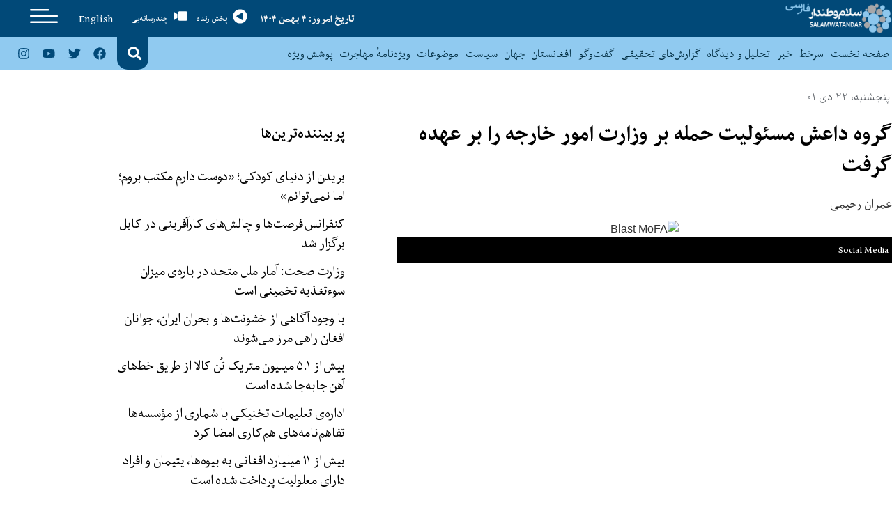

--- FILE ---
content_type: text/html; charset=UTF-8
request_url: https://swn.af/isis-claimed-responsibility-for-the-attack-on-the-ministry-of-foreign-affairs/
body_size: 29096
content:
<!doctype html><html dir="rtl" lang="fa-IR" prefix="og: https://ogp.me/ns#"><head>
 <script async src="https://www.googletagmanager.com/gtag/js?id=UA-59976509-3" type="d4625d85eaa95eb1d360b175-text/javascript"></script> <script type="d4625d85eaa95eb1d360b175-text/javascript">window.dataLayer = window.dataLayer || [];
  function gtag(){dataLayer.push(arguments);}
  gtag('js', new Date());

  gtag('config', 'UA-59976509-3');</script> <meta charset="UTF-8"><meta name="viewport" content="width=device-width, initial-scale=1"><link rel="profile" href="https://gmpg.org/xfn/11"><title>گروه داعش مسئولیت حمله بر وزارت امور خارجه را بر عهده گرفت - SALAM WATANDAR</title><meta name="description" content="گروه داعش مسئولیت حمله‌ی انتحاری بر وزارت امور خارجه در کابل را بر عهده گرفته است. خبرگزاری اعماق، وابسته به گروه داعش، ناوقت چهارشنبه‌شب، ۲۱ جدی، با پخش اعلامیه‌ای گفته که حمله بر وزارت امور خارجه در کابل کار این گروه بوده است." /><meta name="robots" content="max-image-preview:large" /><meta name="author" content="سلام وطندار"/><link rel="canonical" href="https://swn.af/isis-claimed-responsibility-for-the-attack-on-the-ministry-of-foreign-affairs/" /><meta name="generator" content="All in One SEO (AIOSEO) 4.9.3" /><meta property="og:locale" content="fa_IR" /><meta property="og:site_name" content="SALAM WATANDAR - Farsi" /><meta property="og:type" content="article" /><meta property="og:title" content="گروه داعش مسئولیت حمله بر وزارت امور خارجه را بر عهده گرفت - SALAM WATANDAR" /><meta property="og:description" content="گروه داعش مسئولیت حمله‌ی انتحاری بر وزارت امور خارجه در کابل را بر عهده گرفته است. خبرگزاری اعماق، وابسته به گروه داعش، ناوقت چهارشنبه‌شب، ۲۱ جدی، با پخش اعلامیه‌ای گفته که حمله بر وزارت امور خارجه در کابل کار این گروه بوده است." /><meta property="og:url" content="https://swn.af/isis-claimed-responsibility-for-the-attack-on-the-ministry-of-foreign-affairs/" /><meta property="og:image" content="https://swn.af/wp-content/uploads/2023/01/Blast-MoFA.jpg" /><meta property="og:image:secure_url" content="https://swn.af/wp-content/uploads/2023/01/Blast-MoFA.jpg" /><meta property="og:image:width" content="900" /><meta property="og:image:height" content="506" /><meta property="article:published_time" content="2023-01-12T04:03:06+00:00" /><meta property="article:modified_time" content="2023-01-12T04:32:47+00:00" /><meta name="twitter:card" content="summary_large_image" /><meta name="twitter:title" content="گروه داعش مسئولیت حمله بر وزارت امور خارجه را بر عهده گرفت - SALAM WATANDAR" /><meta name="twitter:description" content="گروه داعش مسئولیت حمله‌ی انتحاری بر وزارت امور خارجه در کابل را بر عهده گرفته است. خبرگزاری اعماق، وابسته به گروه داعش، ناوقت چهارشنبه‌شب، ۲۱ جدی، با پخش اعلامیه‌ای گفته که حمله بر وزارت امور خارجه در کابل کار این گروه بوده است." /><meta name="twitter:image" content="https://swn.af/wp-content/uploads/2020/09/SWN_F_FF_LOGO.png" /> <script type="application/ld+json" class="aioseo-schema">{"@context":"https:\/\/schema.org","@graph":[{"@type":"BlogPosting","@id":"https:\/\/swn.af\/isis-claimed-responsibility-for-the-attack-on-the-ministry-of-foreign-affairs\/#blogposting","name":"\u06af\u0631\u0648\u0647 \u062f\u0627\u0639\u0634 \u0645\u0633\u0626\u0648\u0644\u06cc\u062a \u062d\u0645\u0644\u0647 \u0628\u0631 \u0648\u0632\u0627\u0631\u062a \u0627\u0645\u0648\u0631 \u062e\u0627\u0631\u062c\u0647 \u0631\u0627 \u0628\u0631 \u0639\u0647\u062f\u0647 \u06af\u0631\u0641\u062a - SALAM WATANDAR","headline":"\u06af\u0631\u0648\u0647 \u062f\u0627\u0639\u0634 \u0645\u0633\u0626\u0648\u0644\u06cc\u062a \u062d\u0645\u0644\u0647 \u0628\u0631 \u0648\u0632\u0627\u0631\u062a \u0627\u0645\u0648\u0631 \u062e\u0627\u0631\u062c\u0647 \u0631\u0627 \u0628\u0631 \u0639\u0647\u062f\u0647 \u06af\u0631\u0641\u062a","author":{"@id":"https:\/\/swn.af\/author\/publisher\/#author"},"publisher":{"@id":"https:\/\/swn.af\/#organization"},"image":{"@type":"ImageObject","url":"https:\/\/swn.af\/wp-content\/uploads\/2023\/01\/Blast-MoFA.jpg","width":900,"height":506},"datePublished":"2023-01-12T04:03:06+00:00","dateModified":"2023-01-12T04:32:47+00:00","inLanguage":"fa-IR","mainEntityOfPage":{"@id":"https:\/\/swn.af\/isis-claimed-responsibility-for-the-attack-on-the-ministry-of-foreign-affairs\/#webpage"},"isPartOf":{"@id":"https:\/\/swn.af\/isis-claimed-responsibility-for-the-attack-on-the-ministry-of-foreign-affairs\/#webpage"},"articleSection":"\u0627\u0641\u063a\u0627\u0646\u0633\u062a\u0627\u0646, \u062f\u0648\u0644\u062a\u062f\u0627\u0631\u06cc \u0648 \u0633\u06cc\u0627\u0633\u062a, \u0633\u0631\u062e\u0637, \u06af\u0632\u0627\u0631\u0634 \u062e\u0628\u0631\u06cc, \u0627\u0645\u0646\u06cc\u062a, \u062c\u0627\u0645\u0639\u0647, \u062d\u06a9\u0648\u0645\u062a\u200c\u062f\u0627\u0631\u06cc, \u062f\u0627\u0639\u0634, \u062d\u0645\u0644\u0647\u200c\u06cc \u0627\u0646\u062a\u062d\u0627\u0631\u06cc, \u062d\u0645\u0644\u0647 \u0628\u0631 \u0648\u0632\u0627\u0631\u062a \u0627\u0645\u0648\u0631 \u062e\u0627\u0631\u062c\u0647"},{"@type":"BreadcrumbList","@id":"https:\/\/swn.af\/isis-claimed-responsibility-for-the-attack-on-the-ministry-of-foreign-affairs\/#breadcrumblist","itemListElement":[{"@type":"ListItem","@id":"https:\/\/swn.af#listItem","position":1,"name":"\u062e\u0627\u0646\u0647","item":"https:\/\/swn.af","nextItem":{"@type":"ListItem","@id":"https:\/\/swn.af\/category\/topics\/#listItem","name":"\u0645\u0648\u0636\u0648\u0639\u0627\u062a"}},{"@type":"ListItem","@id":"https:\/\/swn.af\/category\/topics\/#listItem","position":2,"name":"\u0645\u0648\u0636\u0648\u0639\u0627\u062a","item":"https:\/\/swn.af\/category\/topics\/","nextItem":{"@type":"ListItem","@id":"https:\/\/swn.af\/category\/topics\/politics-and-governance\/#listItem","name":"\u062f\u0648\u0644\u062a\u062f\u0627\u0631\u06cc \u0648 \u0633\u06cc\u0627\u0633\u062a"},"previousItem":{"@type":"ListItem","@id":"https:\/\/swn.af#listItem","name":"\u062e\u0627\u0646\u0647"}},{"@type":"ListItem","@id":"https:\/\/swn.af\/category\/topics\/politics-and-governance\/#listItem","position":3,"name":"\u062f\u0648\u0644\u062a\u062f\u0627\u0631\u06cc \u0648 \u0633\u06cc\u0627\u0633\u062a","item":"https:\/\/swn.af\/category\/topics\/politics-and-governance\/","nextItem":{"@type":"ListItem","@id":"https:\/\/swn.af\/category\/topics\/politics-and-governance\/security\/#listItem","name":"\u0627\u0645\u0646\u06cc\u062a"},"previousItem":{"@type":"ListItem","@id":"https:\/\/swn.af\/category\/topics\/#listItem","name":"\u0645\u0648\u0636\u0648\u0639\u0627\u062a"}},{"@type":"ListItem","@id":"https:\/\/swn.af\/category\/topics\/politics-and-governance\/security\/#listItem","position":4,"name":"\u0627\u0645\u0646\u06cc\u062a","item":"https:\/\/swn.af\/category\/topics\/politics-and-governance\/security\/","nextItem":{"@type":"ListItem","@id":"https:\/\/swn.af\/isis-claimed-responsibility-for-the-attack-on-the-ministry-of-foreign-affairs\/#listItem","name":"\u06af\u0631\u0648\u0647 \u062f\u0627\u0639\u0634 \u0645\u0633\u0626\u0648\u0644\u06cc\u062a \u062d\u0645\u0644\u0647 \u0628\u0631 \u0648\u0632\u0627\u0631\u062a \u0627\u0645\u0648\u0631 \u062e\u0627\u0631\u062c\u0647 \u0631\u0627 \u0628\u0631 \u0639\u0647\u062f\u0647 \u06af\u0631\u0641\u062a"},"previousItem":{"@type":"ListItem","@id":"https:\/\/swn.af\/category\/topics\/politics-and-governance\/#listItem","name":"\u062f\u0648\u0644\u062a\u062f\u0627\u0631\u06cc \u0648 \u0633\u06cc\u0627\u0633\u062a"}},{"@type":"ListItem","@id":"https:\/\/swn.af\/isis-claimed-responsibility-for-the-attack-on-the-ministry-of-foreign-affairs\/#listItem","position":5,"name":"\u06af\u0631\u0648\u0647 \u062f\u0627\u0639\u0634 \u0645\u0633\u0626\u0648\u0644\u06cc\u062a \u062d\u0645\u0644\u0647 \u0628\u0631 \u0648\u0632\u0627\u0631\u062a \u0627\u0645\u0648\u0631 \u062e\u0627\u0631\u062c\u0647 \u0631\u0627 \u0628\u0631 \u0639\u0647\u062f\u0647 \u06af\u0631\u0641\u062a","previousItem":{"@type":"ListItem","@id":"https:\/\/swn.af\/category\/topics\/politics-and-governance\/security\/#listItem","name":"\u0627\u0645\u0646\u06cc\u062a"}}]},{"@type":"Organization","@id":"https:\/\/swn.af\/#organization","name":"SALAM WATANDAR","description":"Farsi","url":"https:\/\/swn.af\/","logo":{"@type":"ImageObject","url":"https:\/\/swn.af\/wp-content\/uploads\/2020\/09\/SWN_F_FF_LOGO.png","@id":"https:\/\/swn.af\/isis-claimed-responsibility-for-the-attack-on-the-ministry-of-foreign-affairs\/#organizationLogo","width":900,"height":252},"image":{"@id":"https:\/\/swn.af\/isis-claimed-responsibility-for-the-attack-on-the-ministry-of-foreign-affairs\/#organizationLogo"}},{"@type":"Person","@id":"https:\/\/swn.af\/author\/publisher\/#author","url":"https:\/\/swn.af\/author\/publisher\/","name":"\u0633\u0644\u0627\u0645 \u0648\u0637\u0646\u062f\u0627\u0631","image":{"@type":"ImageObject","@id":"https:\/\/swn.af\/isis-claimed-responsibility-for-the-attack-on-the-ministry-of-foreign-affairs\/#authorImage","url":"https:\/\/swn.af\/wp-content\/uploads\/2020\/09\/favicon-150x150.png","width":96,"height":96,"caption":"\u0633\u0644\u0627\u0645 \u0648\u0637\u0646\u062f\u0627\u0631"}},{"@type":"WebPage","@id":"https:\/\/swn.af\/isis-claimed-responsibility-for-the-attack-on-the-ministry-of-foreign-affairs\/#webpage","url":"https:\/\/swn.af\/isis-claimed-responsibility-for-the-attack-on-the-ministry-of-foreign-affairs\/","name":"\u06af\u0631\u0648\u0647 \u062f\u0627\u0639\u0634 \u0645\u0633\u0626\u0648\u0644\u06cc\u062a \u062d\u0645\u0644\u0647 \u0628\u0631 \u0648\u0632\u0627\u0631\u062a \u0627\u0645\u0648\u0631 \u062e\u0627\u0631\u062c\u0647 \u0631\u0627 \u0628\u0631 \u0639\u0647\u062f\u0647 \u06af\u0631\u0641\u062a - SALAM WATANDAR","description":"\u06af\u0631\u0648\u0647 \u062f\u0627\u0639\u0634 \u0645\u0633\u0626\u0648\u0644\u06cc\u062a \u062d\u0645\u0644\u0647\u200c\u06cc \u0627\u0646\u062a\u062d\u0627\u0631\u06cc \u0628\u0631 \u0648\u0632\u0627\u0631\u062a \u0627\u0645\u0648\u0631 \u062e\u0627\u0631\u062c\u0647 \u062f\u0631 \u06a9\u0627\u0628\u0644 \u0631\u0627 \u0628\u0631 \u0639\u0647\u062f\u0647 \u06af\u0631\u0641\u062a\u0647 \u0627\u0633\u062a. \u062e\u0628\u0631\u06af\u0632\u0627\u0631\u06cc \u0627\u0639\u0645\u0627\u0642\u060c \u0648\u0627\u0628\u0633\u062a\u0647 \u0628\u0647 \u06af\u0631\u0648\u0647 \u062f\u0627\u0639\u0634\u060c \u0646\u0627\u0648\u0642\u062a \u0686\u0647\u0627\u0631\u0634\u0646\u0628\u0647\u200c\u0634\u0628\u060c \u06f2\u06f1 \u062c\u062f\u06cc\u060c \u0628\u0627 \u067e\u062e\u0634 \u0627\u0639\u0644\u0627\u0645\u06cc\u0647\u200c\u0627\u06cc \u06af\u0641\u062a\u0647 \u06a9\u0647 \u062d\u0645\u0644\u0647 \u0628\u0631 \u0648\u0632\u0627\u0631\u062a \u0627\u0645\u0648\u0631 \u062e\u0627\u0631\u062c\u0647 \u062f\u0631 \u06a9\u0627\u0628\u0644 \u06a9\u0627\u0631 \u0627\u06cc\u0646 \u06af\u0631\u0648\u0647 \u0628\u0648\u062f\u0647 \u0627\u0633\u062a.","inLanguage":"fa-IR","isPartOf":{"@id":"https:\/\/swn.af\/#website"},"breadcrumb":{"@id":"https:\/\/swn.af\/isis-claimed-responsibility-for-the-attack-on-the-ministry-of-foreign-affairs\/#breadcrumblist"},"author":{"@id":"https:\/\/swn.af\/author\/publisher\/#author"},"creator":{"@id":"https:\/\/swn.af\/author\/publisher\/#author"},"image":{"@type":"ImageObject","url":"https:\/\/swn.af\/wp-content\/uploads\/2023\/01\/Blast-MoFA.jpg","@id":"https:\/\/swn.af\/isis-claimed-responsibility-for-the-attack-on-the-ministry-of-foreign-affairs\/#mainImage","width":900,"height":506},"primaryImageOfPage":{"@id":"https:\/\/swn.af\/isis-claimed-responsibility-for-the-attack-on-the-ministry-of-foreign-affairs\/#mainImage"},"datePublished":"2023-01-12T04:03:06+00:00","dateModified":"2023-01-12T04:32:47+00:00"},{"@type":"WebSite","@id":"https:\/\/swn.af\/#website","url":"https:\/\/swn.af\/","name":"SALAM WATANDAR","description":"Farsi","inLanguage":"fa-IR","publisher":{"@id":"https:\/\/swn.af\/#organization"}}]}</script> <link rel="alternate" type="application/rss+xml" title="SALAM WATANDAR &raquo; خوراک" href="https://swn.af/feed/" /><link rel="alternate" type="application/rss+xml" title="SALAM WATANDAR &raquo; خوراک دیدگاه‌ها" href="https://swn.af/comments/feed/" /><link rel="alternate" type="application/rss+xml" title="SALAM WATANDAR &raquo; گروه داعش مسئولیت حمله بر وزارت امور خارجه را بر عهده گرفت خوراک دیدگاه‌ها" href="https://swn.af/isis-claimed-responsibility-for-the-attack-on-the-ministry-of-foreign-affairs/feed/" /><link rel="alternate" title="oEmbed (JSON)" type="application/json+oembed" href="https://swn.af/wp-json/oembed/1.0/embed?url=https%3A%2F%2Fswn.af%2Fisis-claimed-responsibility-for-the-attack-on-the-ministry-of-foreign-affairs%2F" /><link rel="alternate" title="oEmbed (XML)" type="text/xml+oembed" href="https://swn.af/wp-json/oembed/1.0/embed?url=https%3A%2F%2Fswn.af%2Fisis-claimed-responsibility-for-the-attack-on-the-ministry-of-foreign-affairs%2F&#038;format=xml" /><style id='wp-img-auto-sizes-contain-inline-css'>img:is([sizes=auto i],[sizes^="auto," i]){contain-intrinsic-size:3000px 1500px}
/*# sourceURL=wp-img-auto-sizes-contain-inline-css */</style><style id='wp-emoji-styles-inline-css'>img.wp-smiley, img.emoji {
		display: inline !important;
		border: none !important;
		box-shadow: none !important;
		height: 1em !important;
		width: 1em !important;
		margin: 0 0.07em !important;
		vertical-align: -0.1em !important;
		background: none !important;
		padding: 0 !important;
	}
/*# sourceURL=wp-emoji-styles-inline-css */</style><link rel='stylesheet' id='wp-block-library-rtl-css' href='https://swn.af/wp-includes/css/dist/block-library/style-rtl.min.css?ver=db89244e4616efba2fb33495bbc91126' media='all' /><link rel='stylesheet' id='aioseo/css/src/vue/standalone/blocks/table-of-contents/global.scss-css' href='https://swn.af/wp-content/plugins/all-in-one-seo-pack/dist/Lite/assets/css/table-of-contents/global.e90f6d47.css?ver=4.9.3' media='all' /><style id='global-styles-inline-css'>:root{--wp--preset--aspect-ratio--square: 1;--wp--preset--aspect-ratio--4-3: 4/3;--wp--preset--aspect-ratio--3-4: 3/4;--wp--preset--aspect-ratio--3-2: 3/2;--wp--preset--aspect-ratio--2-3: 2/3;--wp--preset--aspect-ratio--16-9: 16/9;--wp--preset--aspect-ratio--9-16: 9/16;--wp--preset--color--black: #000000;--wp--preset--color--cyan-bluish-gray: #abb8c3;--wp--preset--color--white: #ffffff;--wp--preset--color--pale-pink: #f78da7;--wp--preset--color--vivid-red: #cf2e2e;--wp--preset--color--luminous-vivid-orange: #ff6900;--wp--preset--color--luminous-vivid-amber: #fcb900;--wp--preset--color--light-green-cyan: #7bdcb5;--wp--preset--color--vivid-green-cyan: #00d084;--wp--preset--color--pale-cyan-blue: #8ed1fc;--wp--preset--color--vivid-cyan-blue: #0693e3;--wp--preset--color--vivid-purple: #9b51e0;--wp--preset--gradient--vivid-cyan-blue-to-vivid-purple: linear-gradient(135deg,rgb(6,147,227) 0%,rgb(155,81,224) 100%);--wp--preset--gradient--light-green-cyan-to-vivid-green-cyan: linear-gradient(135deg,rgb(122,220,180) 0%,rgb(0,208,130) 100%);--wp--preset--gradient--luminous-vivid-amber-to-luminous-vivid-orange: linear-gradient(135deg,rgb(252,185,0) 0%,rgb(255,105,0) 100%);--wp--preset--gradient--luminous-vivid-orange-to-vivid-red: linear-gradient(135deg,rgb(255,105,0) 0%,rgb(207,46,46) 100%);--wp--preset--gradient--very-light-gray-to-cyan-bluish-gray: linear-gradient(135deg,rgb(238,238,238) 0%,rgb(169,184,195) 100%);--wp--preset--gradient--cool-to-warm-spectrum: linear-gradient(135deg,rgb(74,234,220) 0%,rgb(151,120,209) 20%,rgb(207,42,186) 40%,rgb(238,44,130) 60%,rgb(251,105,98) 80%,rgb(254,248,76) 100%);--wp--preset--gradient--blush-light-purple: linear-gradient(135deg,rgb(255,206,236) 0%,rgb(152,150,240) 100%);--wp--preset--gradient--blush-bordeaux: linear-gradient(135deg,rgb(254,205,165) 0%,rgb(254,45,45) 50%,rgb(107,0,62) 100%);--wp--preset--gradient--luminous-dusk: linear-gradient(135deg,rgb(255,203,112) 0%,rgb(199,81,192) 50%,rgb(65,88,208) 100%);--wp--preset--gradient--pale-ocean: linear-gradient(135deg,rgb(255,245,203) 0%,rgb(182,227,212) 50%,rgb(51,167,181) 100%);--wp--preset--gradient--electric-grass: linear-gradient(135deg,rgb(202,248,128) 0%,rgb(113,206,126) 100%);--wp--preset--gradient--midnight: linear-gradient(135deg,rgb(2,3,129) 0%,rgb(40,116,252) 100%);--wp--preset--font-size--small: 13px;--wp--preset--font-size--medium: 20px;--wp--preset--font-size--large: 36px;--wp--preset--font-size--x-large: 42px;--wp--preset--spacing--20: 0.44rem;--wp--preset--spacing--30: 0.67rem;--wp--preset--spacing--40: 1rem;--wp--preset--spacing--50: 1.5rem;--wp--preset--spacing--60: 2.25rem;--wp--preset--spacing--70: 3.38rem;--wp--preset--spacing--80: 5.06rem;--wp--preset--shadow--natural: 6px 6px 9px rgba(0, 0, 0, 0.2);--wp--preset--shadow--deep: 12px 12px 50px rgba(0, 0, 0, 0.4);--wp--preset--shadow--sharp: 6px 6px 0px rgba(0, 0, 0, 0.2);--wp--preset--shadow--outlined: 6px 6px 0px -3px rgb(255, 255, 255), 6px 6px rgb(0, 0, 0);--wp--preset--shadow--crisp: 6px 6px 0px rgb(0, 0, 0);}:root { --wp--style--global--content-size: 800px;--wp--style--global--wide-size: 1200px; }:where(body) { margin: 0; }.wp-site-blocks > .alignleft { float: left; margin-right: 2em; }.wp-site-blocks > .alignright { float: right; margin-left: 2em; }.wp-site-blocks > .aligncenter { justify-content: center; margin-left: auto; margin-right: auto; }:where(.wp-site-blocks) > * { margin-block-start: 24px; margin-block-end: 0; }:where(.wp-site-blocks) > :first-child { margin-block-start: 0; }:where(.wp-site-blocks) > :last-child { margin-block-end: 0; }:root { --wp--style--block-gap: 24px; }:root :where(.is-layout-flow) > :first-child{margin-block-start: 0;}:root :where(.is-layout-flow) > :last-child{margin-block-end: 0;}:root :where(.is-layout-flow) > *{margin-block-start: 24px;margin-block-end: 0;}:root :where(.is-layout-constrained) > :first-child{margin-block-start: 0;}:root :where(.is-layout-constrained) > :last-child{margin-block-end: 0;}:root :where(.is-layout-constrained) > *{margin-block-start: 24px;margin-block-end: 0;}:root :where(.is-layout-flex){gap: 24px;}:root :where(.is-layout-grid){gap: 24px;}.is-layout-flow > .alignleft{float: left;margin-inline-start: 0;margin-inline-end: 2em;}.is-layout-flow > .alignright{float: right;margin-inline-start: 2em;margin-inline-end: 0;}.is-layout-flow > .aligncenter{margin-left: auto !important;margin-right: auto !important;}.is-layout-constrained > .alignleft{float: left;margin-inline-start: 0;margin-inline-end: 2em;}.is-layout-constrained > .alignright{float: right;margin-inline-start: 2em;margin-inline-end: 0;}.is-layout-constrained > .aligncenter{margin-left: auto !important;margin-right: auto !important;}.is-layout-constrained > :where(:not(.alignleft):not(.alignright):not(.alignfull)){max-width: var(--wp--style--global--content-size);margin-left: auto !important;margin-right: auto !important;}.is-layout-constrained > .alignwide{max-width: var(--wp--style--global--wide-size);}body .is-layout-flex{display: flex;}.is-layout-flex{flex-wrap: wrap;align-items: center;}.is-layout-flex > :is(*, div){margin: 0;}body .is-layout-grid{display: grid;}.is-layout-grid > :is(*, div){margin: 0;}body{padding-top: 0px;padding-right: 0px;padding-bottom: 0px;padding-left: 0px;}a:where(:not(.wp-element-button)){text-decoration: underline;}:root :where(.wp-element-button, .wp-block-button__link){background-color: #32373c;border-width: 0;color: #fff;font-family: inherit;font-size: inherit;font-style: inherit;font-weight: inherit;letter-spacing: inherit;line-height: inherit;padding-top: calc(0.667em + 2px);padding-right: calc(1.333em + 2px);padding-bottom: calc(0.667em + 2px);padding-left: calc(1.333em + 2px);text-decoration: none;text-transform: inherit;}.has-black-color{color: var(--wp--preset--color--black) !important;}.has-cyan-bluish-gray-color{color: var(--wp--preset--color--cyan-bluish-gray) !important;}.has-white-color{color: var(--wp--preset--color--white) !important;}.has-pale-pink-color{color: var(--wp--preset--color--pale-pink) !important;}.has-vivid-red-color{color: var(--wp--preset--color--vivid-red) !important;}.has-luminous-vivid-orange-color{color: var(--wp--preset--color--luminous-vivid-orange) !important;}.has-luminous-vivid-amber-color{color: var(--wp--preset--color--luminous-vivid-amber) !important;}.has-light-green-cyan-color{color: var(--wp--preset--color--light-green-cyan) !important;}.has-vivid-green-cyan-color{color: var(--wp--preset--color--vivid-green-cyan) !important;}.has-pale-cyan-blue-color{color: var(--wp--preset--color--pale-cyan-blue) !important;}.has-vivid-cyan-blue-color{color: var(--wp--preset--color--vivid-cyan-blue) !important;}.has-vivid-purple-color{color: var(--wp--preset--color--vivid-purple) !important;}.has-black-background-color{background-color: var(--wp--preset--color--black) !important;}.has-cyan-bluish-gray-background-color{background-color: var(--wp--preset--color--cyan-bluish-gray) !important;}.has-white-background-color{background-color: var(--wp--preset--color--white) !important;}.has-pale-pink-background-color{background-color: var(--wp--preset--color--pale-pink) !important;}.has-vivid-red-background-color{background-color: var(--wp--preset--color--vivid-red) !important;}.has-luminous-vivid-orange-background-color{background-color: var(--wp--preset--color--luminous-vivid-orange) !important;}.has-luminous-vivid-amber-background-color{background-color: var(--wp--preset--color--luminous-vivid-amber) !important;}.has-light-green-cyan-background-color{background-color: var(--wp--preset--color--light-green-cyan) !important;}.has-vivid-green-cyan-background-color{background-color: var(--wp--preset--color--vivid-green-cyan) !important;}.has-pale-cyan-blue-background-color{background-color: var(--wp--preset--color--pale-cyan-blue) !important;}.has-vivid-cyan-blue-background-color{background-color: var(--wp--preset--color--vivid-cyan-blue) !important;}.has-vivid-purple-background-color{background-color: var(--wp--preset--color--vivid-purple) !important;}.has-black-border-color{border-color: var(--wp--preset--color--black) !important;}.has-cyan-bluish-gray-border-color{border-color: var(--wp--preset--color--cyan-bluish-gray) !important;}.has-white-border-color{border-color: var(--wp--preset--color--white) !important;}.has-pale-pink-border-color{border-color: var(--wp--preset--color--pale-pink) !important;}.has-vivid-red-border-color{border-color: var(--wp--preset--color--vivid-red) !important;}.has-luminous-vivid-orange-border-color{border-color: var(--wp--preset--color--luminous-vivid-orange) !important;}.has-luminous-vivid-amber-border-color{border-color: var(--wp--preset--color--luminous-vivid-amber) !important;}.has-light-green-cyan-border-color{border-color: var(--wp--preset--color--light-green-cyan) !important;}.has-vivid-green-cyan-border-color{border-color: var(--wp--preset--color--vivid-green-cyan) !important;}.has-pale-cyan-blue-border-color{border-color: var(--wp--preset--color--pale-cyan-blue) !important;}.has-vivid-cyan-blue-border-color{border-color: var(--wp--preset--color--vivid-cyan-blue) !important;}.has-vivid-purple-border-color{border-color: var(--wp--preset--color--vivid-purple) !important;}.has-vivid-cyan-blue-to-vivid-purple-gradient-background{background: var(--wp--preset--gradient--vivid-cyan-blue-to-vivid-purple) !important;}.has-light-green-cyan-to-vivid-green-cyan-gradient-background{background: var(--wp--preset--gradient--light-green-cyan-to-vivid-green-cyan) !important;}.has-luminous-vivid-amber-to-luminous-vivid-orange-gradient-background{background: var(--wp--preset--gradient--luminous-vivid-amber-to-luminous-vivid-orange) !important;}.has-luminous-vivid-orange-to-vivid-red-gradient-background{background: var(--wp--preset--gradient--luminous-vivid-orange-to-vivid-red) !important;}.has-very-light-gray-to-cyan-bluish-gray-gradient-background{background: var(--wp--preset--gradient--very-light-gray-to-cyan-bluish-gray) !important;}.has-cool-to-warm-spectrum-gradient-background{background: var(--wp--preset--gradient--cool-to-warm-spectrum) !important;}.has-blush-light-purple-gradient-background{background: var(--wp--preset--gradient--blush-light-purple) !important;}.has-blush-bordeaux-gradient-background{background: var(--wp--preset--gradient--blush-bordeaux) !important;}.has-luminous-dusk-gradient-background{background: var(--wp--preset--gradient--luminous-dusk) !important;}.has-pale-ocean-gradient-background{background: var(--wp--preset--gradient--pale-ocean) !important;}.has-electric-grass-gradient-background{background: var(--wp--preset--gradient--electric-grass) !important;}.has-midnight-gradient-background{background: var(--wp--preset--gradient--midnight) !important;}.has-small-font-size{font-size: var(--wp--preset--font-size--small) !important;}.has-medium-font-size{font-size: var(--wp--preset--font-size--medium) !important;}.has-large-font-size{font-size: var(--wp--preset--font-size--large) !important;}.has-x-large-font-size{font-size: var(--wp--preset--font-size--x-large) !important;}
:root :where(.wp-block-pullquote){font-size: 1.5em;line-height: 1.6;}
/*# sourceURL=global-styles-inline-css */</style><link rel='stylesheet' id='ppress-frontend-css' href='https://swn.af/wp-content/plugins/wp-user-avatar/assets/css/frontend.min.css?ver=4.16.8' media='all' /><link rel='stylesheet' id='ppress-flatpickr-css' href='https://swn.af/wp-content/plugins/wp-user-avatar/assets/flatpickr/flatpickr.min.css?ver=4.16.8' media='all' /><link rel='stylesheet' id='ppress-select2-css' href='https://swn.af/wp-content/plugins/wp-user-avatar/assets/select2/select2.min.css?ver=db89244e4616efba2fb33495bbc91126' media='all' /><link rel='stylesheet' id='hello-elementor-css' href='https://swn.af/wp-content/themes/hello-elementor/assets/css/reset.css?ver=3.4.5' media='all' /><link rel='stylesheet' id='hello-elementor-theme-style-css' href='https://swn.af/wp-content/themes/hello-elementor/assets/css/theme.css?ver=3.4.5' media='all' /><link rel='stylesheet' id='hello-elementor-header-footer-css' href='https://swn.af/wp-content/themes/hello-elementor/assets/css/header-footer.css?ver=3.4.5' media='all' /><link rel='stylesheet' id='elementor-frontend-css' href='https://swn.af/wp-content/plugins/elementor/assets/css/frontend.min.css?ver=3.34.2' media='all' /><link rel='stylesheet' id='elementor-post-7-css' href='https://swn.af/wp-content/uploads/elementor/css/post-7.css?ver=1769222599' media='all' /><link rel='stylesheet' id='e-animation-grow-css' href='https://swn.af/wp-content/plugins/elementor/assets/lib/animations/styles/e-animation-grow.min.css?ver=3.34.2' media='all' /><link rel='stylesheet' id='e-animation-fadeIn-css' href='https://swn.af/wp-content/plugins/elementor/assets/lib/animations/styles/fadeIn.min.css?ver=3.34.2' media='all' /><link rel='stylesheet' id='widget-image-css' href='https://swn.af/wp-content/plugins/elementor/assets/css/widget-image-rtl.min.css?ver=3.34.2' media='all' /><link rel='stylesheet' id='widget-heading-css' href='https://swn.af/wp-content/plugins/elementor/assets/css/widget-heading-rtl.min.css?ver=3.34.2' media='all' /><link rel='stylesheet' id='widget-nav-menu-css' href='https://swn.af/wp-content/plugins/elementor-pro/assets/css/widget-nav-menu-rtl.min.css?ver=3.34.2' media='all' /><link rel='stylesheet' id='widget-search-form-css' href='https://swn.af/wp-content/plugins/elementor-pro/assets/css/widget-search-form-rtl.min.css?ver=3.34.2' media='all' /><link rel='stylesheet' id='widget-social-icons-css' href='https://swn.af/wp-content/plugins/elementor/assets/css/widget-social-icons-rtl.min.css?ver=3.34.2' media='all' /><link rel='stylesheet' id='e-apple-webkit-css' href='https://swn.af/wp-content/plugins/elementor/assets/css/conditionals/apple-webkit.min.css?ver=3.34.2' media='all' /><link rel='stylesheet' id='e-sticky-css' href='https://swn.af/wp-content/plugins/elementor-pro/assets/css/modules/sticky.min.css?ver=3.34.2' media='all' /><link rel='stylesheet' id='widget-post-info-css' href='https://swn.af/wp-content/plugins/elementor-pro/assets/css/widget-post-info-rtl.min.css?ver=3.34.2' media='all' /><link rel='stylesheet' id='widget-icon-list-css' href='https://swn.af/wp-content/plugins/elementor/assets/css/widget-icon-list-rtl.min.css?ver=3.34.2' media='all' /><link rel='stylesheet' id='widget-divider-css' href='https://swn.af/wp-content/plugins/elementor/assets/css/widget-divider-rtl.min.css?ver=3.34.2' media='all' /><link rel='stylesheet' id='widget-posts-css' href='https://swn.af/wp-content/plugins/elementor-pro/assets/css/widget-posts-rtl.min.css?ver=3.34.2' media='all' /><link rel='stylesheet' id='widget-share-buttons-css' href='https://swn.af/wp-content/plugins/elementor-pro/assets/css/widget-share-buttons-rtl.min.css?ver=3.34.2' media='all' /><link rel='stylesheet' id='elementor-post-10009318-css' href='https://swn.af/wp-content/uploads/elementor/css/post-10009318.css?ver=1769222547' media='all' /><link rel='stylesheet' id='elementor-post-10007566-css' href='https://swn.af/wp-content/uploads/elementor/css/post-10007566.css?ver=1769222547' media='all' /><link rel='stylesheet' id='elementor-post-10007486-css' href='https://swn.af/wp-content/uploads/elementor/css/post-10007486.css?ver=1769222557' media='all' /><link rel='stylesheet' id='ecs-styles-css' href='https://swn.af/wp-content/plugins/ele-custom-skin/assets/css/ecs-style.css?ver=3.1.9' media='all' /><link rel='stylesheet' id='elementor-post-10007514-css' href='https://swn.af/wp-content/uploads/elementor/css/post-10007514.css?ver=1621418082' media='all' /><link rel='stylesheet' id='elementor-post-10007958-css' href='https://swn.af/wp-content/uploads/elementor/css/post-10007958.css?ver=1600366208' media='all' /><link rel='stylesheet' id='elementor-post-10008364-css' href='https://swn.af/wp-content/uploads/elementor/css/post-10008364.css?ver=1601985424' media='all' /><link rel='stylesheet' id='elementor-post-10021949-css' href='https://swn.af/wp-content/uploads/elementor/css/post-10021949.css?ver=1620569449' media='all' /><link rel='stylesheet' id='chld_thm_cfg_child-css' href='https://swn.af/wp-content/themes/SWNChildTheme/style.css?ver=db89244e4616efba2fb33495bbc91126' media='all' /><link rel='stylesheet' id='elementor-gf-local-montserrat-css' href='https://swn.af/wp-content/uploads/elementor/google-fonts/css/montserrat.css?ver=1742222555' media='all' /> <script src="https://swn.af/wp-includes/js/jquery/jquery.min.js?ver=3.7.1" id="jquery-core-js" type="d4625d85eaa95eb1d360b175-text/javascript"></script> <script data-optimized="1" src="https://swn.af/wp-content/litespeed/js/19ddd50af1e04f8b5387998b5f751039.js?ver=35a40" id="jquery-migrate-js" type="d4625d85eaa95eb1d360b175-text/javascript"></script> <script data-optimized="1" src="https://swn.af/wp-content/litespeed/js/7048a5076009c066e94a6fe9b5cf1ab0.js?ver=96b7f" id="ppress-flatpickr-js" type="d4625d85eaa95eb1d360b175-text/javascript"></script> <script data-optimized="1" src="https://swn.af/wp-content/litespeed/js/77f989bfedb4245f44ebf98acd6eafdd.js?ver=2bde7" id="ppress-select2-js" type="d4625d85eaa95eb1d360b175-text/javascript"></script> <script id="ecs_ajax_load-js-extra" type="d4625d85eaa95eb1d360b175-text/javascript">var ecs_ajax_params = {"ajaxurl":"https://swn.af/wp-admin/admin-ajax.php","posts":"{\"page\":0,\"name\":\"isis-claimed-responsibility-for-the-attack-on-the-ministry-of-foreign-affairs\",\"error\":\"\",\"m\":\"\",\"p\":0,\"post_parent\":\"\",\"subpost\":\"\",\"subpost_id\":\"\",\"attachment\":\"\",\"attachment_id\":0,\"pagename\":\"\",\"page_id\":0,\"second\":\"\",\"minute\":\"\",\"hour\":\"\",\"day\":\"12\",\"monthnum\":\"01\",\"year\":\"2023\",\"w\":0,\"category_name\":\"\",\"tag\":\"\",\"cat\":\"\",\"tag_id\":\"\",\"author\":\"\",\"author_name\":\"\",\"feed\":\"\",\"tb\":\"\",\"paged\":0,\"meta_key\":\"\",\"meta_value\":\"\",\"preview\":\"\",\"s\":\"\",\"sentence\":\"\",\"title\":\"\",\"fields\":\"all\",\"menu_order\":\"\",\"embed\":\"\",\"category__in\":[],\"category__not_in\":[],\"category__and\":[],\"post__in\":[],\"post__not_in\":[],\"post_name__in\":[],\"tag__in\":[],\"tag__not_in\":[],\"tag__and\":[],\"tag_slug__in\":[],\"tag_slug__and\":[],\"post_parent__in\":[],\"post_parent__not_in\":[],\"author__in\":[],\"author__not_in\":[],\"search_columns\":[],\"ignore_sticky_posts\":false,\"suppress_filters\":false,\"cache_results\":true,\"update_post_term_cache\":true,\"update_menu_item_cache\":false,\"lazy_load_term_meta\":true,\"update_post_meta_cache\":true,\"post_type\":\"\",\"posts_per_page\":16,\"nopaging\":false,\"comments_per_page\":\"50\",\"no_found_rows\":false,\"order\":\"DESC\"}"};
//# sourceURL=ecs_ajax_load-js-extra</script> <script data-optimized="1" src="https://swn.af/wp-content/litespeed/js/775ff607a066cb7f1c87d1554a7b27f7.js?ver=dfbe9" id="ecs_ajax_load-js" type="d4625d85eaa95eb1d360b175-text/javascript"></script> <script data-optimized="1" src="https://swn.af/wp-content/litespeed/js/aa4ee70ac9f8eab092e632bb8ea3ab37.js?ver=cd643" id="ecs-script-js" type="d4625d85eaa95eb1d360b175-text/javascript"></script> <link rel="https://api.w.org/" href="https://swn.af/wp-json/" /><link rel="alternate" title="JSON" type="application/json" href="https://swn.af/wp-json/wp/v2/posts/10047510" /><link rel="EditURI" type="application/rsd+xml" title="RSD" href="https://swn.af/xmlrpc.php?rsd" /><link rel='shortlink' href='https://swn.af/?p=10047510' /><meta name="generator" content="Elementor 3.34.2; features: e_font_icon_svg, additional_custom_breakpoints; settings: css_print_method-external, google_font-enabled, font_display-auto">
 <script async src="https://www.googletagmanager.com/gtag/js?id=G-4Q2VDSB3ZC" type="d4625d85eaa95eb1d360b175-text/javascript"></script> <script type="d4625d85eaa95eb1d360b175-text/javascript">window.dataLayer = window.dataLayer || [];
  function gtag(){dataLayer.push(arguments);}
  gtag('js', new Date());

  gtag('config', 'G-4Q2VDSB3ZC');</script> <style>.recentcomments a{display:inline !important;padding:0 !important;margin:0 !important;}</style><style>.e-con.e-parent:nth-of-type(n+4):not(.e-lazyloaded):not(.e-no-lazyload),
				.e-con.e-parent:nth-of-type(n+4):not(.e-lazyloaded):not(.e-no-lazyload) * {
					background-image: none !important;
				}
				@media screen and (max-height: 1024px) {
					.e-con.e-parent:nth-of-type(n+3):not(.e-lazyloaded):not(.e-no-lazyload),
					.e-con.e-parent:nth-of-type(n+3):not(.e-lazyloaded):not(.e-no-lazyload) * {
						background-image: none !important;
					}
				}
				@media screen and (max-height: 640px) {
					.e-con.e-parent:nth-of-type(n+2):not(.e-lazyloaded):not(.e-no-lazyload),
					.e-con.e-parent:nth-of-type(n+2):not(.e-lazyloaded):not(.e-no-lazyload) * {
						background-image: none !important;
					}
				}</style><link rel="icon" href="https://swn.af/wp-content/uploads/2020/09/cropped-favicon-32x32.png" sizes="32x32" /><link rel="icon" href="https://swn.af/wp-content/uploads/2020/09/cropped-favicon-192x192.png" sizes="192x192" /><link rel="apple-touch-icon" href="https://swn.af/wp-content/uploads/2020/09/cropped-favicon-180x180.png" /><meta name="msapplication-TileImage" content="https://swn.af/wp-content/uploads/2020/09/cropped-favicon-270x270.png" /></head><body class="rtl wp-singular post-template-default single single-post postid-10047510 single-format-standard wp-custom-logo wp-embed-responsive wp-theme-hello-elementor wp-child-theme-SWNChildTheme hello-elementor-default elementor-default elementor-kit-7 elementor-page-10007486"><header data-elementor-type="header" data-elementor-id="10009318" class="elementor elementor-10009318 elementor-location-header" data-elementor-post-type="elementor_library"><section class="elementor-section elementor-top-section elementor-element elementor-element-1ca8956 elementor-hidden-phone elementor-section-boxed elementor-section-height-default elementor-section-height-default" data-id="1ca8956" data-element_type="section" data-settings="{&quot;background_background&quot;:&quot;classic&quot;}"><div class="elementor-container elementor-column-gap-default"><div class="elementor-column elementor-col-16 elementor-top-column elementor-element elementor-element-79bd903" data-id="79bd903" data-element_type="column"><div class="elementor-widget-wrap elementor-element-populated"><div class="elementor-element elementor-element-77c19643 animated-fast elementor-invisible elementor-widget elementor-widget-image" data-id="77c19643" data-element_type="widget" data-settings="{&quot;_animation&quot;:&quot;fadeIn&quot;}" data-widget_type="image.default"><div class="elementor-widget-container">
<a href="https://swn.af">
<img width="768" height="215" src="https://swn.af/wp-content/uploads/2020/09/SWN_F_FF_LOGO-768x215.png" class="elementor-animation-grow attachment-medium_large size-medium_large wp-image-10008168" alt="" srcset="https://swn.af/wp-content/uploads/2020/09/SWN_F_FF_LOGO-768x215.png 768w, https://swn.af/wp-content/uploads/2020/09/SWN_F_FF_LOGO-300x84.png 300w, https://swn.af/wp-content/uploads/2020/09/SWN_F_FF_LOGO.png 900w" sizes="(max-width: 768px) 100vw, 768px" />								</a></div></div></div></div><div class="elementor-column elementor-col-16 elementor-top-column elementor-element elementor-element-44f2731" data-id="44f2731" data-element_type="column"><div class="elementor-widget-wrap elementor-element-populated"><div class="elementor-element elementor-element-39d02c9 elementor-widget elementor-widget-heading" data-id="39d02c9" data-element_type="widget" data-widget_type="heading.default"><div class="elementor-widget-container"><h2 class="elementor-heading-title elementor-size-default">تاریخ امروز: ۴ بهمن ۱۴۰۴</h2></div></div></div></div><div class="elementor-column elementor-col-16 elementor-top-column elementor-element elementor-element-2fed789" data-id="2fed789" data-element_type="column"><div class="elementor-widget-wrap elementor-element-populated"><div class="elementor-element elementor-element-1a050d1f elementor-widget__width-auto elementor-view-default elementor-widget elementor-widget-icon" data-id="1a050d1f" data-element_type="widget" data-widget_type="icon.default"><div class="elementor-widget-container"><div class="elementor-icon-wrapper">
<a class="elementor-icon" href="https://swn.af/radio-stream/" target="_blank">
<svg aria-hidden="true" class="e-font-icon-svg e-fas-play-circle" viewBox="0 0 512 512" xmlns="http://www.w3.org/2000/svg"><path d="M256 8C119 8 8 119 8 256s111 248 248 248 248-111 248-248S393 8 256 8zm115.7 272l-176 101c-15.8 8.8-35.7-2.5-35.7-21V152c0-18.4 19.8-29.8 35.7-21l176 107c16.4 9.2 16.4 32.9 0 42z"></path></svg>			</a></div></div></div><div class="elementor-element elementor-element-73f0910c elementor-widget__width-auto elementor-widget elementor-widget-heading" data-id="73f0910c" data-element_type="widget" data-widget_type="heading.default"><div class="elementor-widget-container"><h2 class="elementor-heading-title elementor-size-default"><a href="https://swn.af/radio-stream/" target="_blank">پخش زنده</a></h2></div></div></div></div><div class="elementor-column elementor-col-16 elementor-top-column elementor-element elementor-element-ddea5d1" data-id="ddea5d1" data-element_type="column"><div class="elementor-widget-wrap elementor-element-populated"><div class="elementor-element elementor-element-17bd6cf8 elementor-widget__width-auto elementor-view-default elementor-widget elementor-widget-icon" data-id="17bd6cf8" data-element_type="widget" data-widget_type="icon.default"><div class="elementor-widget-container"><div class="elementor-icon-wrapper">
<a class="elementor-icon" href="https://swn.af/category/content/multimedia/">
<svg aria-hidden="true" class="e-font-icon-svg e-fas-video" viewBox="0 0 576 512" xmlns="http://www.w3.org/2000/svg"><path d="M336.2 64H47.8C21.4 64 0 85.4 0 111.8v288.4C0 426.6 21.4 448 47.8 448h288.4c26.4 0 47.8-21.4 47.8-47.8V111.8c0-26.4-21.4-47.8-47.8-47.8zm189.4 37.7L416 177.3v157.4l109.6 75.5c21.2 14.6 50.4-.3 50.4-25.8V127.5c0-25.4-29.1-40.4-50.4-25.8z"></path></svg>			</a></div></div></div><div class="elementor-element elementor-element-2f158cd3 elementor-widget__width-auto elementor-widget elementor-widget-heading" data-id="2f158cd3" data-element_type="widget" data-widget_type="heading.default"><div class="elementor-widget-container"><h2 class="elementor-heading-title elementor-size-default"><a href="https://swn.af/category/content/multimedia/">چندرسانه‌یی</a></h2></div></div></div></div><div class="elementor-column elementor-col-16 elementor-top-column elementor-element elementor-element-569bab4" data-id="569bab4" data-element_type="column"><div class="elementor-widget-wrap elementor-element-populated"><div class="elementor-element elementor-element-66a60200 elementor-nav-menu__align-end elementor-nav-menu--dropdown-tablet elementor-nav-menu__text-align-aside elementor-nav-menu--toggle elementor-nav-menu--burger elementor-widget elementor-widget-nav-menu" data-id="66a60200" data-element_type="widget" data-settings="{&quot;submenu_icon&quot;:{&quot;value&quot;:&quot;&lt;i aria-hidden=\&quot;true\&quot; class=\&quot;\&quot;&gt;&lt;\/i&gt;&quot;,&quot;library&quot;:&quot;&quot;},&quot;layout&quot;:&quot;horizontal&quot;,&quot;toggle&quot;:&quot;burger&quot;}" data-widget_type="nav-menu.default"><div class="elementor-widget-container"><nav aria-label="Menu" class="elementor-nav-menu--main elementor-nav-menu__container elementor-nav-menu--layout-horizontal e--pointer-none"><ul id="menu-1-66a60200" class="elementor-nav-menu"><li class="menu-item menu-item-type-custom menu-item-object-custom menu-item-has-children menu-item-10007852"><a href="https://swn.af/en/" class="elementor-item">English</a><ul class="sub-menu elementor-nav-menu--dropdown"><li class="menu-item menu-item-type-custom menu-item-object-custom menu-item-home menu-item-10007849"><a href="https://swn.af" class="elementor-sub-item">فارسی</a></li><li class="menu-item menu-item-type-custom menu-item-object-custom menu-item-10007850"><a href="https://swn.af/ps/" class="elementor-sub-item">پښتو</a></li><li class="menu-item menu-item-type-custom menu-item-object-custom menu-item-10007851"><a href="https://swn.af/uz/" class="elementor-sub-item">ازبیکی</a></li></ul></li></ul></nav><div class="elementor-menu-toggle" role="button" tabindex="0" aria-label="Menu Toggle" aria-expanded="false">
<svg aria-hidden="true" role="presentation" class="elementor-menu-toggle__icon--open e-font-icon-svg e-eicon-menu-bar" viewBox="0 0 1000 1000" xmlns="http://www.w3.org/2000/svg"><path d="M104 333H896C929 333 958 304 958 271S929 208 896 208H104C71 208 42 237 42 271S71 333 104 333ZM104 583H896C929 583 958 554 958 521S929 458 896 458H104C71 458 42 487 42 521S71 583 104 583ZM104 833H896C929 833 958 804 958 771S929 708 896 708H104C71 708 42 737 42 771S71 833 104 833Z"></path></svg><svg aria-hidden="true" role="presentation" class="elementor-menu-toggle__icon--close e-font-icon-svg e-eicon-close" viewBox="0 0 1000 1000" xmlns="http://www.w3.org/2000/svg"><path d="M742 167L500 408 258 167C246 154 233 150 217 150 196 150 179 158 167 167 154 179 150 196 150 212 150 229 154 242 171 254L408 500 167 742C138 771 138 800 167 829 196 858 225 858 254 829L496 587 738 829C750 842 767 846 783 846 800 846 817 842 829 829 842 817 846 804 846 783 846 767 842 750 829 737L588 500 833 258C863 229 863 200 833 171 804 137 775 137 742 167Z"></path></svg></div><nav class="elementor-nav-menu--dropdown elementor-nav-menu__container" aria-hidden="true"><ul id="menu-2-66a60200" class="elementor-nav-menu"><li class="menu-item menu-item-type-custom menu-item-object-custom menu-item-has-children menu-item-10007852"><a href="https://swn.af/en/" class="elementor-item" tabindex="-1">English</a><ul class="sub-menu elementor-nav-menu--dropdown"><li class="menu-item menu-item-type-custom menu-item-object-custom menu-item-home menu-item-10007849"><a href="https://swn.af" class="elementor-sub-item" tabindex="-1">فارسی</a></li><li class="menu-item menu-item-type-custom menu-item-object-custom menu-item-10007850"><a href="https://swn.af/ps/" class="elementor-sub-item" tabindex="-1">پښتو</a></li><li class="menu-item menu-item-type-custom menu-item-object-custom menu-item-10007851"><a href="https://swn.af/uz/" class="elementor-sub-item" tabindex="-1">ازبیکی</a></li></ul></li></ul></nav></div></div></div></div><div class="elementor-column elementor-col-16 elementor-top-column elementor-element elementor-element-1004933" data-id="1004933" data-element_type="column"><div class="elementor-widget-wrap elementor-element-populated"><div class="elementor-element elementor-element-346d11e6 elementor-view-default elementor-widget elementor-widget-icon" data-id="346d11e6" data-element_type="widget" data-widget_type="icon.default"><div class="elementor-widget-container"><div class="elementor-icon-wrapper"><div class="elementor-icon">
<svg xmlns="http://www.w3.org/2000/svg" xmlns:xlink="http://www.w3.org/1999/xlink" id="Capa_1" x="0px" y="0px" viewBox="0 0 384.97 384.97" style="enable-background:new 0 0 384.97 384.97;" xml:space="preserve"><g>	<g id="Menu_1_">		<path d="M12.03,120.303h360.909c6.641,0,12.03-5.39,12.03-12.03c0-6.641-5.39-12.03-12.03-12.03H12.03    c-6.641,0-12.03,5.39-12.03,12.03C0,114.913,5.39,120.303,12.03,120.303z"></path>		<path d="M372.939,180.455H12.03c-6.641,0-12.03,5.39-12.03,12.03s5.39,12.03,12.03,12.03h360.909c6.641,0,12.03-5.39,12.03-12.03    S379.58,180.455,372.939,180.455z"></path>		<path d="M372.939,264.667H132.333c-6.641,0-12.03,5.39-12.03,12.03c0,6.641,5.39,12.03,12.03,12.03h240.606    c6.641,0,12.03-5.39,12.03-12.03C384.97,270.056,379.58,264.667,372.939,264.667z"></path>	</g>	<g>	</g>	<g>	</g>	<g>	</g>	<g>	</g>	<g>	</g>	<g>	</g></g><g></g><g></g><g></g><g></g><g></g><g></g><g></g><g></g><g></g><g></g><g></g><g></g><g></g><g></g><g></g></svg></div></div></div></div></div></div></div></section><section class="elementor-section elementor-top-section elementor-element elementor-element-7b8d006f elementor-section-content-middle elementor-hidden-phone animated-fast elementor-section-boxed elementor-section-height-default elementor-section-height-default" data-id="7b8d006f" data-element_type="section" data-settings="{&quot;background_background&quot;:&quot;classic&quot;,&quot;animation&quot;:&quot;none&quot;}"><div class="elementor-container elementor-column-gap-default"><div class="elementor-column elementor-col-33 elementor-top-column elementor-element elementor-element-48ecbb3a" data-id="48ecbb3a" data-element_type="column"><div class="elementor-widget-wrap elementor-element-populated"><div class="elementor-element elementor-element-196839f6 elementor-nav-menu__align-start elementor-nav-menu--dropdown-tablet elementor-nav-menu__text-align-aside elementor-nav-menu--toggle elementor-nav-menu--burger elementor-widget elementor-widget-nav-menu" data-id="196839f6" data-element_type="widget" data-settings="{&quot;submenu_icon&quot;:{&quot;value&quot;:&quot;&lt;i aria-hidden=\&quot;true\&quot; class=\&quot;fas e-plus-icon\&quot;&gt;&lt;\/i&gt;&quot;,&quot;library&quot;:&quot;&quot;},&quot;layout&quot;:&quot;horizontal&quot;,&quot;toggle&quot;:&quot;burger&quot;}" data-widget_type="nav-menu.default"><div class="elementor-widget-container"><nav aria-label="Menu" class="elementor-nav-menu--main elementor-nav-menu__container elementor-nav-menu--layout-horizontal e--pointer-underline e--animation-grow"><ul id="menu-1-196839f6" class="elementor-nav-menu"><li class="menu-item menu-item-type-custom menu-item-object-custom menu-item-home menu-item-10007848"><a href="https://swn.af" class="elementor-item">صفحه نخست</a></li><li class="menu-item menu-item-type-taxonomy menu-item-object-category current-post-ancestor current-menu-parent current-post-parent menu-item-10077261"><a href="https://swn.af/category/headline/" class="elementor-item">سرخط</a></li><li class="menu-item menu-item-type-taxonomy menu-item-object-category menu-item-10008042"><a href="https://swn.af/category/content/news/" class="elementor-item">خبر</a></li><li class="menu-item menu-item-type-taxonomy menu-item-object-category menu-item-10008044"><a href="https://swn.af/category/content/analysis/" class="elementor-item">تحلیل و دیدگاه</a></li><li class="menu-item menu-item-type-taxonomy menu-item-object-category menu-item-10008790"><a href="https://swn.af/category/content/investigative-reports/" class="elementor-item">گزارش‌های تحقیقی</a></li><li class="menu-item menu-item-type-taxonomy menu-item-object-category menu-item-10008789"><a href="https://swn.af/category/content/interview/" class="elementor-item">گفت‌وگو</a></li><li class="menu-item menu-item-type-taxonomy menu-item-object-category current-post-ancestor current-menu-parent current-post-parent menu-item-10007824"><a href="https://swn.af/category/locality/afghanistan/" class="elementor-item">افغانستان</a></li><li class="menu-item menu-item-type-taxonomy menu-item-object-category menu-item-10007825"><a href="https://swn.af/category/locality/world/" class="elementor-item">جهان</a></li><li class="menu-item menu-item-type-taxonomy menu-item-object-category menu-item-10007839"><a href="https://swn.af/category/topics/politics-and-governance/politics/" class="elementor-item">سیاست</a></li><li class="menu-item menu-item-type-taxonomy menu-item-object-category current-post-ancestor menu-item-has-children menu-item-10007845"><a href="https://swn.af/category/topics/" class="elementor-item">موضوعات</a><ul class="sub-menu elementor-nav-menu--dropdown"><li class="menu-item menu-item-type-taxonomy menu-item-object-category current-post-ancestor current-menu-parent current-post-parent menu-item-10007836"><a href="https://swn.af/category/topics/politics-and-governance/security/" class="elementor-sub-item">امنیت</a></li><li class="menu-item menu-item-type-taxonomy menu-item-object-category menu-item-10007835"><a href="https://swn.af/category/topics/eco-business/" class="elementor-sub-item">اقتصاد و تجارت</a></li><li class="menu-item menu-item-type-taxonomy menu-item-object-category current-post-ancestor current-menu-parent current-post-parent menu-item-10007837"><a href="https://swn.af/category/topics/politics-and-governance/governance/" class="elementor-sub-item">حکومت‌داری</a></li><li class="menu-item menu-item-type-taxonomy menu-item-object-category menu-item-10007838"><a href="https://swn.af/category/topics/society/democracy-and-hr/" class="elementor-sub-item">دموکراسی و حقوق بشر</a></li><li class="menu-item menu-item-type-taxonomy menu-item-object-category menu-item-10007840"><a href="https://swn.af/category/topics/politics-and-governance/peace/" class="elementor-sub-item">صلح</a></li><li class="menu-item menu-item-type-taxonomy menu-item-object-category menu-item-10007841"><a href="https://swn.af/category/topics/politics-and-governance/corruption/" class="elementor-sub-item">فساد اداری</a></li><li class="menu-item menu-item-type-taxonomy menu-item-object-category menu-item-10008046"><a href="https://swn.af/category/topics/arts-n-culture/" class="elementor-sub-item">فرهنگ ادبیات و هنر</a></li><li class="menu-item menu-item-type-taxonomy menu-item-object-category menu-item-10007842"><a href="https://swn.af/category/topics/society/women/" class="elementor-sub-item">مسائل زنان</a></li><li class="menu-item menu-item-type-taxonomy menu-item-object-category menu-item-10008047"><a href="https://swn.af/category/topics/sport/" class="elementor-sub-item">ورزش</a></li><li class="menu-item menu-item-type-taxonomy menu-item-object-category menu-item-10008048"><a href="https://swn.af/category/topics/arts-n-culture/literature/" class="elementor-sub-item">ادبیات و کتاب</a></li></ul></li><li class="menu-item menu-item-type-post_type menu-item-object-page menu-item-has-children menu-item-10008868"><a href="https://swn.af/migration/" class="elementor-item">ویژه‌نامهٔ مهاجرت</a><ul class="sub-menu elementor-nav-menu--dropdown"><li class="menu-item menu-item-type-taxonomy menu-item-object-category menu-item-10008304"><a href="https://swn.af/category/topics/migration/stories/" class="elementor-sub-item">سرگذشت</a></li><li class="menu-item menu-item-type-taxonomy menu-item-object-category menu-item-10008305"><a href="https://swn.af/category/topics/migration/roundtable/" class="elementor-sub-item">گفت‌وگو</a></li><li class="menu-item menu-item-type-taxonomy menu-item-object-category menu-item-10008308"><a href="https://swn.af/category/topics/migration/drama-series/" class="elementor-sub-item">قصه‌های زنده‌گی</a></li><li class="menu-item menu-item-type-post_type menu-item-object-page menu-item-10010149"><a href="https://swn.af/migration-resources/" class="elementor-sub-item">منابع</a></li></ul></li><li class="menu-item menu-item-type-taxonomy menu-item-object-category menu-item-has-children menu-item-10008340"><a href="https://swn.af/category/special-coverage/" class="elementor-item">پوشش ویژه</a><ul class="sub-menu elementor-nav-menu--dropdown"><li class="menu-item menu-item-type-taxonomy menu-item-object-category menu-item-10008051"><a href="https://swn.af/category/special-coverage/doha-talks/" class="elementor-sub-item">مذاکرات صلح در قطر</a></li></ul></li></ul></nav><div class="elementor-menu-toggle" role="button" tabindex="0" aria-label="Menu Toggle" aria-expanded="false">
<svg aria-hidden="true" role="presentation" class="elementor-menu-toggle__icon--open e-font-icon-svg e-eicon-menu-bar" viewBox="0 0 1000 1000" xmlns="http://www.w3.org/2000/svg"><path d="M104 333H896C929 333 958 304 958 271S929 208 896 208H104C71 208 42 237 42 271S71 333 104 333ZM104 583H896C929 583 958 554 958 521S929 458 896 458H104C71 458 42 487 42 521S71 583 104 583ZM104 833H896C929 833 958 804 958 771S929 708 896 708H104C71 708 42 737 42 771S71 833 104 833Z"></path></svg><svg aria-hidden="true" role="presentation" class="elementor-menu-toggle__icon--close e-font-icon-svg e-eicon-close" viewBox="0 0 1000 1000" xmlns="http://www.w3.org/2000/svg"><path d="M742 167L500 408 258 167C246 154 233 150 217 150 196 150 179 158 167 167 154 179 150 196 150 212 150 229 154 242 171 254L408 500 167 742C138 771 138 800 167 829 196 858 225 858 254 829L496 587 738 829C750 842 767 846 783 846 800 846 817 842 829 829 842 817 846 804 846 783 846 767 842 750 829 737L588 500 833 258C863 229 863 200 833 171 804 137 775 137 742 167Z"></path></svg></div><nav class="elementor-nav-menu--dropdown elementor-nav-menu__container" aria-hidden="true"><ul id="menu-2-196839f6" class="elementor-nav-menu"><li class="menu-item menu-item-type-custom menu-item-object-custom menu-item-home menu-item-10007848"><a href="https://swn.af" class="elementor-item" tabindex="-1">صفحه نخست</a></li><li class="menu-item menu-item-type-taxonomy menu-item-object-category current-post-ancestor current-menu-parent current-post-parent menu-item-10077261"><a href="https://swn.af/category/headline/" class="elementor-item" tabindex="-1">سرخط</a></li><li class="menu-item menu-item-type-taxonomy menu-item-object-category menu-item-10008042"><a href="https://swn.af/category/content/news/" class="elementor-item" tabindex="-1">خبر</a></li><li class="menu-item menu-item-type-taxonomy menu-item-object-category menu-item-10008044"><a href="https://swn.af/category/content/analysis/" class="elementor-item" tabindex="-1">تحلیل و دیدگاه</a></li><li class="menu-item menu-item-type-taxonomy menu-item-object-category menu-item-10008790"><a href="https://swn.af/category/content/investigative-reports/" class="elementor-item" tabindex="-1">گزارش‌های تحقیقی</a></li><li class="menu-item menu-item-type-taxonomy menu-item-object-category menu-item-10008789"><a href="https://swn.af/category/content/interview/" class="elementor-item" tabindex="-1">گفت‌وگو</a></li><li class="menu-item menu-item-type-taxonomy menu-item-object-category current-post-ancestor current-menu-parent current-post-parent menu-item-10007824"><a href="https://swn.af/category/locality/afghanistan/" class="elementor-item" tabindex="-1">افغانستان</a></li><li class="menu-item menu-item-type-taxonomy menu-item-object-category menu-item-10007825"><a href="https://swn.af/category/locality/world/" class="elementor-item" tabindex="-1">جهان</a></li><li class="menu-item menu-item-type-taxonomy menu-item-object-category menu-item-10007839"><a href="https://swn.af/category/topics/politics-and-governance/politics/" class="elementor-item" tabindex="-1">سیاست</a></li><li class="menu-item menu-item-type-taxonomy menu-item-object-category current-post-ancestor menu-item-has-children menu-item-10007845"><a href="https://swn.af/category/topics/" class="elementor-item" tabindex="-1">موضوعات</a><ul class="sub-menu elementor-nav-menu--dropdown"><li class="menu-item menu-item-type-taxonomy menu-item-object-category current-post-ancestor current-menu-parent current-post-parent menu-item-10007836"><a href="https://swn.af/category/topics/politics-and-governance/security/" class="elementor-sub-item" tabindex="-1">امنیت</a></li><li class="menu-item menu-item-type-taxonomy menu-item-object-category menu-item-10007835"><a href="https://swn.af/category/topics/eco-business/" class="elementor-sub-item" tabindex="-1">اقتصاد و تجارت</a></li><li class="menu-item menu-item-type-taxonomy menu-item-object-category current-post-ancestor current-menu-parent current-post-parent menu-item-10007837"><a href="https://swn.af/category/topics/politics-and-governance/governance/" class="elementor-sub-item" tabindex="-1">حکومت‌داری</a></li><li class="menu-item menu-item-type-taxonomy menu-item-object-category menu-item-10007838"><a href="https://swn.af/category/topics/society/democracy-and-hr/" class="elementor-sub-item" tabindex="-1">دموکراسی و حقوق بشر</a></li><li class="menu-item menu-item-type-taxonomy menu-item-object-category menu-item-10007840"><a href="https://swn.af/category/topics/politics-and-governance/peace/" class="elementor-sub-item" tabindex="-1">صلح</a></li><li class="menu-item menu-item-type-taxonomy menu-item-object-category menu-item-10007841"><a href="https://swn.af/category/topics/politics-and-governance/corruption/" class="elementor-sub-item" tabindex="-1">فساد اداری</a></li><li class="menu-item menu-item-type-taxonomy menu-item-object-category menu-item-10008046"><a href="https://swn.af/category/topics/arts-n-culture/" class="elementor-sub-item" tabindex="-1">فرهنگ ادبیات و هنر</a></li><li class="menu-item menu-item-type-taxonomy menu-item-object-category menu-item-10007842"><a href="https://swn.af/category/topics/society/women/" class="elementor-sub-item" tabindex="-1">مسائل زنان</a></li><li class="menu-item menu-item-type-taxonomy menu-item-object-category menu-item-10008047"><a href="https://swn.af/category/topics/sport/" class="elementor-sub-item" tabindex="-1">ورزش</a></li><li class="menu-item menu-item-type-taxonomy menu-item-object-category menu-item-10008048"><a href="https://swn.af/category/topics/arts-n-culture/literature/" class="elementor-sub-item" tabindex="-1">ادبیات و کتاب</a></li></ul></li><li class="menu-item menu-item-type-post_type menu-item-object-page menu-item-has-children menu-item-10008868"><a href="https://swn.af/migration/" class="elementor-item" tabindex="-1">ویژه‌نامهٔ مهاجرت</a><ul class="sub-menu elementor-nav-menu--dropdown"><li class="menu-item menu-item-type-taxonomy menu-item-object-category menu-item-10008304"><a href="https://swn.af/category/topics/migration/stories/" class="elementor-sub-item" tabindex="-1">سرگذشت</a></li><li class="menu-item menu-item-type-taxonomy menu-item-object-category menu-item-10008305"><a href="https://swn.af/category/topics/migration/roundtable/" class="elementor-sub-item" tabindex="-1">گفت‌وگو</a></li><li class="menu-item menu-item-type-taxonomy menu-item-object-category menu-item-10008308"><a href="https://swn.af/category/topics/migration/drama-series/" class="elementor-sub-item" tabindex="-1">قصه‌های زنده‌گی</a></li><li class="menu-item menu-item-type-post_type menu-item-object-page menu-item-10010149"><a href="https://swn.af/migration-resources/" class="elementor-sub-item" tabindex="-1">منابع</a></li></ul></li><li class="menu-item menu-item-type-taxonomy menu-item-object-category menu-item-has-children menu-item-10008340"><a href="https://swn.af/category/special-coverage/" class="elementor-item" tabindex="-1">پوشش ویژه</a><ul class="sub-menu elementor-nav-menu--dropdown"><li class="menu-item menu-item-type-taxonomy menu-item-object-category menu-item-10008051"><a href="https://swn.af/category/special-coverage/doha-talks/" class="elementor-sub-item" tabindex="-1">مذاکرات صلح در قطر</a></li></ul></li></ul></nav></div></div></div></div><div class="elementor-column elementor-col-33 elementor-top-column elementor-element elementor-element-5eadfe9f" data-id="5eadfe9f" data-element_type="column" data-settings="{&quot;background_background&quot;:&quot;classic&quot;}"><div class="elementor-widget-wrap elementor-element-populated"><div class="elementor-element elementor-element-3f5b748e elementor-search-form--skin-full_screen elementor-widget elementor-widget-search-form" data-id="3f5b748e" data-element_type="widget" data-settings="{&quot;skin&quot;:&quot;full_screen&quot;}" data-widget_type="search-form.default"><div class="elementor-widget-container">
<search role="search"><form class="elementor-search-form" action="https://swn.af" method="get"><div class="elementor-search-form__toggle" role="button" tabindex="0" aria-label="Search"><div class="e-font-icon-svg-container"><svg aria-hidden="true" class="e-font-icon-svg e-fas-search" viewBox="0 0 512 512" xmlns="http://www.w3.org/2000/svg"><path d="M505 442.7L405.3 343c-4.5-4.5-10.6-7-17-7H372c27.6-35.3 44-79.7 44-128C416 93.1 322.9 0 208 0S0 93.1 0 208s93.1 208 208 208c48.3 0 92.7-16.4 128-44v16.3c0 6.4 2.5 12.5 7 17l99.7 99.7c9.4 9.4 24.6 9.4 33.9 0l28.3-28.3c9.4-9.4 9.4-24.6.1-34zM208 336c-70.7 0-128-57.2-128-128 0-70.7 57.2-128 128-128 70.7 0 128 57.2 128 128 0 70.7-57.2 128-128 128z"></path></svg></div></div><div class="elementor-search-form__container">
<label class="elementor-screen-only" for="elementor-search-form-3f5b748e">Search</label>
<input id="elementor-search-form-3f5b748e" placeholder="جستجو..." class="elementor-search-form__input" type="search" name="s" value=""><div class="dialog-lightbox-close-button dialog-close-button" role="button" tabindex="0" aria-label="Close this search box.">
<svg aria-hidden="true" class="e-font-icon-svg e-eicon-close" viewBox="0 0 1000 1000" xmlns="http://www.w3.org/2000/svg"><path d="M742 167L500 408 258 167C246 154 233 150 217 150 196 150 179 158 167 167 154 179 150 196 150 212 150 229 154 242 171 254L408 500 167 742C138 771 138 800 167 829 196 858 225 858 254 829L496 587 738 829C750 842 767 846 783 846 800 846 817 842 829 829 842 817 846 804 846 783 846 767 842 750 829 737L588 500 833 258C863 229 863 200 833 171 804 137 775 137 742 167Z"></path></svg></div></div></form>
</search></div></div></div></div><div class="elementor-column elementor-col-33 elementor-top-column elementor-element elementor-element-71d1d756" data-id="71d1d756" data-element_type="column"><div class="elementor-widget-wrap elementor-element-populated"><div class="elementor-element elementor-element-5a2fda88 elementor-shape-circle elementor-widget__width-auto elementor-grid-0 elementor-widget elementor-widget-social-icons" data-id="5a2fda88" data-element_type="widget" data-widget_type="social-icons.default"><div class="elementor-widget-container"><div class="elementor-social-icons-wrapper elementor-grid" role="list">
<span class="elementor-grid-item" role="listitem">
<a class="elementor-icon elementor-social-icon elementor-social-icon-facebook elementor-repeater-item-9b7c98a" href="https://www.facebook.com/sw989.fm/" target="_blank">
<span class="elementor-screen-only">Facebook</span>
<svg aria-hidden="true" class="e-font-icon-svg e-fab-facebook" viewBox="0 0 512 512" xmlns="http://www.w3.org/2000/svg"><path d="M504 256C504 119 393 8 256 8S8 119 8 256c0 123.78 90.69 226.38 209.25 245V327.69h-63V256h63v-54.64c0-62.15 37-96.48 93.67-96.48 27.14 0 55.52 4.84 55.52 4.84v61h-31.28c-30.8 0-40.41 19.12-40.41 38.73V256h68.78l-11 71.69h-57.78V501C413.31 482.38 504 379.78 504 256z"></path></svg>					</a>
</span>
<span class="elementor-grid-item" role="listitem">
<a class="elementor-icon elementor-social-icon elementor-social-icon-twitter elementor-repeater-item-9783582" href="https://twitter.com/sw989fm" target="_blank">
<span class="elementor-screen-only">Twitter</span>
<svg aria-hidden="true" class="e-font-icon-svg e-fab-twitter" viewBox="0 0 512 512" xmlns="http://www.w3.org/2000/svg"><path d="M459.37 151.716c.325 4.548.325 9.097.325 13.645 0 138.72-105.583 298.558-298.558 298.558-59.452 0-114.68-17.219-161.137-47.106 8.447.974 16.568 1.299 25.34 1.299 49.055 0 94.213-16.568 130.274-44.832-46.132-.975-84.792-31.188-98.112-72.772 6.498.974 12.995 1.624 19.818 1.624 9.421 0 18.843-1.3 27.614-3.573-48.081-9.747-84.143-51.98-84.143-102.985v-1.299c13.969 7.797 30.214 12.67 47.431 13.319-28.264-18.843-46.781-51.005-46.781-87.391 0-19.492 5.197-37.36 14.294-52.954 51.655 63.675 129.3 105.258 216.365 109.807-1.624-7.797-2.599-15.918-2.599-24.04 0-57.828 46.782-104.934 104.934-104.934 30.213 0 57.502 12.67 76.67 33.137 23.715-4.548 46.456-13.32 66.599-25.34-7.798 24.366-24.366 44.833-46.132 57.827 21.117-2.273 41.584-8.122 60.426-16.243-14.292 20.791-32.161 39.308-52.628 54.253z"></path></svg>					</a>
</span>
<span class="elementor-grid-item" role="listitem">
<a class="elementor-icon elementor-social-icon elementor-social-icon-youtube elementor-repeater-item-93ae873" href="https://www.youtube.com/c/SalamWatandar989" target="_blank">
<span class="elementor-screen-only">Youtube</span>
<svg aria-hidden="true" class="e-font-icon-svg e-fab-youtube" viewBox="0 0 576 512" xmlns="http://www.w3.org/2000/svg"><path d="M549.655 124.083c-6.281-23.65-24.787-42.276-48.284-48.597C458.781 64 288 64 288 64S117.22 64 74.629 75.486c-23.497 6.322-42.003 24.947-48.284 48.597-11.412 42.867-11.412 132.305-11.412 132.305s0 89.438 11.412 132.305c6.281 23.65 24.787 41.5 48.284 47.821C117.22 448 288 448 288 448s170.78 0 213.371-11.486c23.497-6.321 42.003-24.171 48.284-47.821 11.412-42.867 11.412-132.305 11.412-132.305s0-89.438-11.412-132.305zm-317.51 213.508V175.185l142.739 81.205-142.739 81.201z"></path></svg>					</a>
</span>
<span class="elementor-grid-item" role="listitem">
<a class="elementor-icon elementor-social-icon elementor-social-icon-instagram elementor-repeater-item-1d6ca20" href="https://www.instagram.com/sw989.fm/" target="_blank">
<span class="elementor-screen-only">Instagram</span>
<svg aria-hidden="true" class="e-font-icon-svg e-fab-instagram" viewBox="0 0 448 512" xmlns="http://www.w3.org/2000/svg"><path d="M224.1 141c-63.6 0-114.9 51.3-114.9 114.9s51.3 114.9 114.9 114.9S339 319.5 339 255.9 287.7 141 224.1 141zm0 189.6c-41.1 0-74.7-33.5-74.7-74.7s33.5-74.7 74.7-74.7 74.7 33.5 74.7 74.7-33.6 74.7-74.7 74.7zm146.4-194.3c0 14.9-12 26.8-26.8 26.8-14.9 0-26.8-12-26.8-26.8s12-26.8 26.8-26.8 26.8 12 26.8 26.8zm76.1 27.2c-1.7-35.9-9.9-67.7-36.2-93.9-26.2-26.2-58-34.4-93.9-36.2-37-2.1-147.9-2.1-184.9 0-35.8 1.7-67.6 9.9-93.9 36.1s-34.4 58-36.2 93.9c-2.1 37-2.1 147.9 0 184.9 1.7 35.9 9.9 67.7 36.2 93.9s58 34.4 93.9 36.2c37 2.1 147.9 2.1 184.9 0 35.9-1.7 67.7-9.9 93.9-36.2 26.2-26.2 34.4-58 36.2-93.9 2.1-37 2.1-147.8 0-184.8zM398.8 388c-7.8 19.6-22.9 34.7-42.6 42.6-29.5 11.7-99.5 9-132.1 9s-102.7 2.6-132.1-9c-19.6-7.8-34.7-22.9-42.6-42.6-11.7-29.5-9-99.5-9-132.1s-2.6-102.7 9-132.1c7.8-19.6 22.9-34.7 42.6-42.6 29.5-11.7 99.5-9 132.1-9s102.7-2.6 132.1 9c19.6 7.8 34.7 22.9 42.6 42.6 11.7 29.5 9 99.5 9 132.1s2.7 102.7-9 132.1z"></path></svg>					</a>
</span></div></div></div></div></div></div></section><section class="elementor-section elementor-top-section elementor-element elementor-element-2d0f5d56 elementor-hidden-desktop elementor-hidden-tablet elementor-section-boxed elementor-section-height-default elementor-section-height-default" data-id="2d0f5d56" data-element_type="section" data-settings="{&quot;background_background&quot;:&quot;classic&quot;,&quot;sticky&quot;:&quot;top&quot;,&quot;sticky_on&quot;:[&quot;mobile&quot;],&quot;sticky_offset&quot;:0,&quot;sticky_effects_offset&quot;:0,&quot;sticky_anchor_link_offset&quot;:0}"><div class="elementor-container elementor-column-gap-default"><div class="elementor-column elementor-col-100 elementor-top-column elementor-element elementor-element-1f46ebcd" data-id="1f46ebcd" data-element_type="column"><div class="elementor-widget-wrap elementor-element-populated"><section class="elementor-section elementor-inner-section elementor-element elementor-element-3e327943 elementor-section-boxed elementor-section-height-default elementor-section-height-default" data-id="3e327943" data-element_type="section"><div class="elementor-container elementor-column-gap-default"><div class="elementor-column elementor-col-50 elementor-inner-column elementor-element elementor-element-62e0d3a2" data-id="62e0d3a2" data-element_type="column"><div class="elementor-widget-wrap elementor-element-populated"><div class="elementor-element elementor-element-64fa1114 elementor-widget elementor-widget-image" data-id="64fa1114" data-element_type="widget" data-widget_type="image.default"><div class="elementor-widget-container">
<a href="https://swn.af">
<img width="300" height="84" src="https://swn.af/wp-content/uploads/2020/09/SWN_F_FF_LOGO-300x84.png" class="attachment-medium size-medium wp-image-10008168" alt="" srcset="https://swn.af/wp-content/uploads/2020/09/SWN_F_FF_LOGO-300x84.png 300w, https://swn.af/wp-content/uploads/2020/09/SWN_F_FF_LOGO-768x215.png 768w, https://swn.af/wp-content/uploads/2020/09/SWN_F_FF_LOGO.png 900w" sizes="(max-width: 300px) 100vw, 300px" />								</a></div></div></div></div><div class="elementor-column elementor-col-50 elementor-inner-column elementor-element elementor-element-29ecb9c3" data-id="29ecb9c3" data-element_type="column"><div class="elementor-widget-wrap elementor-element-populated"><div class="elementor-element elementor-element-4e39ab88 elementor-view-default elementor-widget elementor-widget-icon" data-id="4e39ab88" data-element_type="widget" data-widget_type="icon.default"><div class="elementor-widget-container"><div class="elementor-icon-wrapper">
<a class="elementor-icon" href="#elementor-action%3Aaction%3Dpopup%3Aopen%26settings%3DeyJpZCI6IjEwMDA4MjY3IiwidG9nZ2xlIjpmYWxzZX0%3D">
<svg xmlns="http://www.w3.org/2000/svg" xmlns:xlink="http://www.w3.org/1999/xlink" id="Capa_1" x="0px" y="0px" viewBox="0 0 384.97 384.97" style="enable-background:new 0 0 384.97 384.97;" xml:space="preserve"><g>	<g id="Menu_1_">		<path d="M12.03,120.303h360.909c6.641,0,12.03-5.39,12.03-12.03c0-6.641-5.39-12.03-12.03-12.03H12.03    c-6.641,0-12.03,5.39-12.03,12.03C0,114.913,5.39,120.303,12.03,120.303z"></path>		<path d="M372.939,180.455H12.03c-6.641,0-12.03,5.39-12.03,12.03s5.39,12.03,12.03,12.03h360.909c6.641,0,12.03-5.39,12.03-12.03    S379.58,180.455,372.939,180.455z"></path>		<path d="M372.939,264.667H132.333c-6.641,0-12.03,5.39-12.03,12.03c0,6.641,5.39,12.03,12.03,12.03h240.606    c6.641,0,12.03-5.39,12.03-12.03C384.97,270.056,379.58,264.667,372.939,264.667z"></path>	</g>	<g>	</g>	<g>	</g>	<g>	</g>	<g>	</g>	<g>	</g>	<g>	</g></g><g></g><g></g><g></g><g></g><g></g><g></g><g></g><g></g><g></g><g></g><g></g><g></g><g></g><g></g><g></g></svg>			</a></div></div></div></div></div></div></section></div></div></div></section></header><div data-elementor-type="single" data-elementor-id="10007486" class="elementor elementor-10007486 elementor-location-single post-10047510 post type-post status-publish format-standard has-post-thumbnail hentry category-afghanistan category-politics-and-governance category-headline category-news-reports category-security category-society category-governance tag-12 tag-8669 tag-10053" data-elementor-post-type="elementor_library"><section class="elementor-section elementor-top-section elementor-element elementor-element-7d1565e7 elementor-section-boxed elementor-section-height-default elementor-section-height-default" data-id="7d1565e7" data-element_type="section"><div class="elementor-container elementor-column-gap-default"><div class="elementor-column elementor-col-66 elementor-top-column elementor-element elementor-element-24fd8839" data-id="24fd8839" data-element_type="column"><div class="elementor-widget-wrap elementor-element-populated"><div class="elementor-element elementor-element-f84a19c elementor-align-right elementor-widget elementor-widget-post-info" data-id="f84a19c" data-element_type="widget" data-widget_type="post-info.default"><div class="elementor-widget-container"><ul class="elementor-inline-items elementor-icon-list-items elementor-post-info"><li class="elementor-icon-list-item elementor-repeater-item-228d27f elementor-inline-item" itemprop="datePublished">
<a href="https://swn.af/2023/01/12/">
<span class="elementor-icon-list-text elementor-post-info__item elementor-post-info__item--type-date">
<time>پنجشنبه، 22 دی 01</time>					</span>
</a></li></ul></div></div><div class="elementor-element elementor-element-799655ba elementor-widget elementor-widget-theme-post-title elementor-page-title elementor-widget-heading" data-id="799655ba" data-element_type="widget" data-widget_type="theme-post-title.default"><div class="elementor-widget-container"><h1 class="elementor-heading-title elementor-size-default">گروه داعش مسئولیت حمله بر وزارت امور خارجه را بر عهده گرفت</h1></div></div><div class="elementor-element elementor-element-735a5646 elementor-widget elementor-widget-heading" data-id="735a5646" data-element_type="widget" data-widget_type="heading.default"><div class="elementor-widget-container"><h2 class="elementor-heading-title elementor-size-default">عمران رحیمی</h2></div></div><section class="elementor-section elementor-inner-section elementor-element elementor-element-6a9e492 elementor-section-boxed elementor-section-height-default elementor-section-height-default" data-id="6a9e492" data-element_type="section"><div class="elementor-container elementor-column-gap-default"><div class="elementor-column elementor-col-100 elementor-inner-column elementor-element elementor-element-3def4f6" data-id="3def4f6" data-element_type="column"><div class="elementor-widget-wrap elementor-element-populated"><div class="elementor-element elementor-element-2d56ce4 elementor-widget elementor-widget-theme-post-featured-image elementor-widget-image" data-id="2d56ce4" data-element_type="widget" data-widget_type="theme-post-featured-image.default"><div class="elementor-widget-container">
<img src="https://swn.af/wp-content/uploads/elementor/thumbs/Blast-MoFA-q0iml2wy8o3nf8vfh8hps7bv3nmeliz4ojs6t2q5c8.jpg" title="Blast MoFA" alt="Blast MoFA" loading="lazy" /></div></div></div></div></div></section><div class="elementor-element elementor-element-5193b17 dc-has-condition dc-condition-not_empty elementor-widget elementor-widget-heading" data-id="5193b17" data-element_type="widget" data-widget_type="heading.default"><div class="elementor-widget-container"><h2 class="elementor-heading-title elementor-size-default">Social Media</h2></div></div></div></div><div class="elementor-column elementor-col-33 elementor-top-column elementor-element elementor-element-8be8e11 elementor-hidden-phone" data-id="8be8e11" data-element_type="column"><div class="elementor-widget-wrap elementor-element-populated"><div class="elementor-element elementor-element-3ac67492 elementor-widget-divider--view-line_text elementor-widget-divider--element-align-right elementor-widget elementor-widget-divider" data-id="3ac67492" data-element_type="widget" data-widget_type="divider.default"><div class="elementor-widget-container"><div class="elementor-divider">
<span class="elementor-divider-separator">
<span class="elementor-divider__text elementor-divider__element">
پربیننده‌ترین‌ها				</span>
</span></div></div></div><div class="elementor-element elementor-element-cca64b2 elementor-grid-1 elementor-posts--thumbnail-none elementor-grid-tablet-2 elementor-grid-mobile-1 elementor-widget elementor-widget-posts" data-id="cca64b2" data-element_type="widget" data-settings="{&quot;classic_columns&quot;:&quot;1&quot;,&quot;classic_row_gap&quot;:{&quot;unit&quot;:&quot;px&quot;,&quot;size&quot;:12,&quot;sizes&quot;:[]},&quot;classic_columns_tablet&quot;:&quot;2&quot;,&quot;classic_columns_mobile&quot;:&quot;1&quot;,&quot;classic_row_gap_tablet&quot;:{&quot;unit&quot;:&quot;px&quot;,&quot;size&quot;:&quot;&quot;,&quot;sizes&quot;:[]},&quot;classic_row_gap_mobile&quot;:{&quot;unit&quot;:&quot;px&quot;,&quot;size&quot;:&quot;&quot;,&quot;sizes&quot;:[]}}" data-widget_type="posts.classic"><div class="elementor-widget-container"><div class="elementor-posts-container elementor-posts elementor-posts--skin-classic elementor-grid" role="list"><article class="elementor-post elementor-grid-item post-10096955 post type-post status-publish format-standard has-post-thumbnail hentry category-afghanistan category-headline category-news-reports category-society category-democracy-and-hr tag-2515 tag-3508 tag-485" role="listitem"><div class="elementor-post__text"><h3 class="elementor-post__title">
<a href="https://swn.af/cutting-off-from-the-world-of-childhood-i-would-like-to-go-to-school-but-i-cant/" >
بریدن از دنیای کودکی؛ «دوست دارم مکتب بروم؛ اما نمی‌توانم»			</a></h3></div></article><article class="elementor-post elementor-grid-item post-10096892 post type-post status-publish format-standard has-post-thumbnail hentry category-afghanistan category-headline category-news-reports category-eco-business tag-1260 tag-11283 tag-15288" role="listitem"><div class="elementor-post__text"><h3 class="elementor-post__title">
<a href="https://swn.af/entrepreneurship-opportunities-and-challenges-conference-held-in-kabul/" >
کنفرانس فرصت‌ها و چالش‌های کارآفرینی در کابل برگزار شد			</a></h3></div></article><article class="elementor-post elementor-grid-item post-10096826 post type-post status-publish format-standard has-post-thumbnail hentry category-afghanistan category-society category-news-reports category-women category-health tag-592 tag-4822 tag-7067 tag-17" role="listitem"><div class="elementor-post__text"><h3 class="elementor-post__title">
<a href="https://swn.af/ministry-of-health-un-statistics-on-malnutrition-rates-are-estimates/" >
وزارت صحت: آمار ملل متحد در باره‌ی میزان سوءتغذیه تخمینی است			</a></h3></div></article><article class="elementor-post elementor-grid-item post-10096911 post type-post status-publish format-standard has-post-thumbnail hentry category-afghanistan category-iran category-society category-investigative-reports category-migration tag-635 tag-4033 tag-15202 tag-17488 tag-28 tag-17489 tag-61" role="listitem"><div class="elementor-post__text"><h3 class="elementor-post__title">
<a href="https://swn.af/despite-awareness-of-violence-and-crisis-in-iran-afghan-youth-head-to-the-border/" >
با وجود آگاهی از خشونت‌ها و بحران ایران، جوانان افغان راهی مرز می‌شوند			</a></h3></div></article><article class="elementor-post elementor-grid-item post-10096821 post type-post status-publish format-standard has-post-thumbnail hentry category-afghanistan category-headline category-news-reports category-eco-business category-governance tag-1678 tag-16614 tag-17480" role="listitem"><div class="elementor-post__text"><h3 class="elementor-post__title">
<a href="https://swn.af/more-than-5-1-million-metric-tons-of-goods-have-been-moved-via-railways/" >
بیش از ۵.۱ میلیون متریک تُن کالا از طریق خط‌های آهن جابه‌جا شده است			</a></h3></div></article><article class="elementor-post elementor-grid-item post-10096992 post type-post status-publish format-standard has-post-thumbnail hentry category-afghanistan category-news-reports category-eco-business category-governance tag-846 tag-2300 tag-10607" role="listitem"><div class="elementor-post__text"><h3 class="elementor-post__title">
<a href="https://swn.af/the-technical-education-department-signed-a-memorandum-of-understanding-with-a-number-of-institutions/" >
اداره‌ی تعلیمات تخنیکی با شماری از مؤسسه‌ها تفاهم‌نامه‌‌های هم‌کاری امضا کرد			</a></h3></div></article><article class="elementor-post elementor-grid-item post-10096804 post type-post status-publish format-standard has-post-thumbnail hentry category-afghanistan category-headline category-news-reports category-society category-governance tag-1282 tag-7454 tag-17479" role="listitem"><div class="elementor-post__text"><h3 class="elementor-post__title">
<a href="https://swn.af/more-than-11-billion-afghanis-have-been-paid-to-widows-orphans-and-people-with-disabilities/" >
بیش از ۱۱ میلیارد افغانی به بیوه‌ها، یتیمان و افراد دارای معلولیت پرداخت شده است			</a></h3></div></article></div></div></div></div></div></div></section><section class="elementor-section elementor-top-section elementor-element elementor-element-46e673a5 elementor-section-boxed elementor-section-height-default elementor-section-height-default" data-id="46e673a5" data-element_type="section"><div class="elementor-container elementor-column-gap-default"><div class="elementor-column elementor-col-66 elementor-top-column elementor-element elementor-element-1a3f3d3d" data-id="1a3f3d3d" data-element_type="column"><div class="elementor-widget-wrap elementor-element-populated"><div class="elementor-element elementor-element-76420922 elementor-widget elementor-widget-theme-post-content" data-id="76420922" data-element_type="widget" data-widget_type="theme-post-content.default"><div class="elementor-widget-container"><p dir="rtl"><strong>گروه داعش مسئولیت حمله‌ی انتحاری بر وزارت امور خارجه در کابل را بر عهده گرفته است. خبرگزاری اعماق، وابسته به گروه داعش، ناوقت چهارشنبه‌شب، ۲۱ جدی، با پخش اعلامیه‌ای گفته که حمله بر وزارت امور خارجه در کابل کار این گروه بوده است.</strong></p><p dir="rtl">گروه داعش، هدف از این حمله را برهم‌زدن ملاقات دیپلماتان خارجی با مقام‌های وزارت خارجه عنوان کرده است. خبرگزاری اعماق ساعاتی پس از این رویداد، با پخش تصویری از یک فرد رو پوشیده، مدعی شده که این حمله توسط یک عضو این گروه به نام «خیبرالقندوزی» انجام شده است.</p><p dir="rtl"><span style="color: #3366ff"><strong><a style="color: #3366ff" href="https://twitter.com/sw989fm">سلام‌وطندار فارسی را در تویتر دنبال کنید</a></strong></span></p><p dir="rtl">این حمله حوالی ساعت ۴:۰۰ عصر روز گذشته رخ داد. خالد زدران، سخن‌گوی فرماندهی امنیه‌ی کابل، در تویتی این رویداد را انفجار خوانده و گفته است که در نتیجه‌ی انفجار در جاده‌ی وزارت امور خارجه، پنج غیرنظامی کشته شده اند. به گفته‌ی سخن‌گوی فرماندهی امنیه‌ی کابل، در نتیجه‌ی این انفجار شماری هم زخمی شده اند. او اما رقم دقیق زخمیان را روشن نکرده است.</p><p dir="rtl">در همین حال، شفاخانه‌ی ایمرجنسی کابل، اعلام کرده است که بیش از ۴۰ زخمی از محل انفجار در نزدیکی وزارت امور خارجه، به این شفاخانه منتقل شده اند. در اعلامیه‌ی شفاخانه‌ی ایمرجنسی که چهارشنبه‌شب، ۲۱ جدی، پخش شده، آمده که شمار تلفات این رویداد در حال افزایش است و تعیین رقم نهایی آن دشوار است.</p><p dir="rtl"><p dir="rtl"><img fetchpriority="high" fetchpriority="high" decoding="async" class="aligncenter wp-image-10047511 size-full" src="https://swn.af/wp-content/uploads/2023/01/20230112_073551.jpg" alt="" width="900" height="533" srcset="https://swn.af/wp-content/uploads/2023/01/20230112_073551.jpg 900w, https://swn.af/wp-content/uploads/2023/01/20230112_073551-300x178.jpg 300w, https://swn.af/wp-content/uploads/2023/01/20230112_073551-768x455.jpg 768w, https://swn.af/wp-content/uploads/2023/01/20230112_073551-270x160.jpg 270w, https://swn.af/wp-content/uploads/2023/01/20230112_073551-130x77.jpg 130w, https://swn.af/wp-content/uploads/2023/01/20230112_073551-591x350.jpg 591w" sizes="(max-width: 900px) 100vw, 900px" /></p><p dir="rtl">طبق اعلامیه، کارمندان شفاخانه‌ی ایمرجنسی به رسیدگی به زخمیان ادامه می‌دهند و تخت‌های خواب اضافی را در آشپزخانه‌ها و سالن‌های غذاخوری جابه‌جا کرده اند. شفاخانه‌ی ایمرجنسی کابل افزوده که در سال جاری میلادی این نخستین باری است که زخمیان دسته‌جمعی از یک رویداد به این شفاخانه منتقل شده اند.</p><p dir="rtl">سخن‌گوی فرماندهی امنیه‌ی کابل، نوشته است: «امارت اسلامی چنین حمله‌ی بی‌هدف و بزدلانه بر مسلمانان را محکوم می‌کند.» او گفته است که عاملان این رویداد را پیدا می‌کنند و به سزای اعمال شان می‌رسانند.</p><p dir="rtl">از سویی هم، شماری از رسانه‌ها به نقل از منابع خود تلفات این رویداد را ۲۰ کشته گزارش داده اند. بر اساس گزارش‌ها، مهاجم انتحاری هنگامی مواد هم‌راه خود را در برابر وزارت امور خارجه انفجار داده که هیئتی از دیپلماتان چینی در این‌ وزارت حضور داشته‌ است.</p><p dir="rtl"><span style="color: #3366ff"><strong><a style="color: #3366ff" href="https://www.facebook.com/swn.farsi/?ref=pages_you_manage">سلام‌وطندار فارسی را در فیسبوک دنبال کنید</a></strong></span></p><p dir="rtl">این حمله با واکنش‌های داخلی و خارجی روبه‌رو شده است. دفتر هیئت معاونت سازمان ملل متحد در افغانستان (یوناما)، سفارت بریتانیا برای افغانستان، سفارت ایران در کابل، حامد کرزی، رییس‌جمهور پیشین، عبدالله عبدالله، رییس شورای عالی مصالحه‌ی ملی دولت پیشین و شماری دیگر، این حمله را محکوم کرده اند.</p><p dir="rtl">وزارت امور خارجه، نیز با پخش خبرنامه‌ای این حمله را کار «دشمنان نظام اسلامی» خوانده و وعده‌ی انتقام داده است. طی چند ماه گذشته این چندمین حمله‌ی گروه داعش بر مکان‌های دیپلماتیک در کابل است. این گروه، پیش از این بر چندین مکان دیپلماتیک از جمله سفارت‌های روسیه و پاکستان در کابل و هتل محل اقامت شهروندان چینی در شهرنو کابل حمله کرده است.</p></div></div><div class="elementor-element elementor-element-6a8fdbf dc-has-condition dc-condition-not_empty elementor-widget-divider--view-line elementor-widget elementor-widget-divider" data-id="6a8fdbf" data-element_type="widget" data-widget_type="divider.default"><div class="elementor-widget-container"><div class="elementor-divider">
<span class="elementor-divider-separator">
</span></div></div></div><div class="elementor-element elementor-element-6ba44251 dc-has-condition dc-condition-not_empty elementor-widget elementor-widget-heading" data-id="6ba44251" data-element_type="widget" data-widget_type="heading.default"><div class="elementor-widget-container"><h2 class="elementor-heading-title elementor-size-default">مرتبط با این خبر:</h2></div></div><div class="elementor-element elementor-element-2b8295d4 elementor-widget elementor-widget-heading" data-id="2b8295d4" data-element_type="widget" data-widget_type="heading.default"><div class="elementor-widget-container"><h2 class="elementor-heading-title elementor-size-default"><a href="https://swn.af/explosion-on-the-road-of-the-ministry-of-foreign-affairs-zadran-five-civilians-have-been-killed/">— انفجار در جاده‌ی وزارت خارجه؛ زدران: پنج غیرنظامی کشته شده اند</a></h2></div></div><div class="elementor-element elementor-element-7a4c39f8 elementor-widget elementor-widget-heading" data-id="7a4c39f8" data-element_type="widget" data-widget_type="heading.default"><div class="elementor-widget-container"><h2 class="elementor-heading-title elementor-size-default"><a href="https://swn.af/the-explosion-on-the-road-of-the-ministry-of-foreign-affairs-left-casualties/">— انفجار در جاده‌ی وزارت امور خارجه تلفات بر جای گذاشت</a></h2></div></div><div class="elementor-element elementor-element-22bd007 elementor-widget elementor-widget-heading" data-id="22bd007" data-element_type="widget" data-widget_type="heading.default"><div class="elementor-widget-container"><h2 class="elementor-heading-title elementor-size-default"><a href="https://swn.af/12explosion-on-the-road-of-the-ministry-of-foreign-affairs-more-than-40-wounded-have-been-taken-to-the-emergency-hospital/">— انفجار در جاده‌ی وزارت خارجه؛ بیش از ۴۰ زخمی به شفاخانه‌ی ایمرجنسی منتقل شده اند</a></h2></div></div><div class="elementor-element elementor-element-5bd24528 elementor-widget elementor-widget-heading" data-id="5bd24528" data-element_type="widget" data-widget_type="heading.default"><div class="elementor-widget-container"><h4 class="elementor-heading-title elementor-size-small">کلیدواژه‌ها: <a href="https://swn.af/tag/%d8%af%d8%a7%d8%b9%d8%b4/" rel="tag">داعش</a> // <a href="https://swn.af/tag/%d8%ad%d9%85%d9%84%d9%87%db%8c-%d8%a7%d9%86%d8%aa%d8%ad%d8%a7%d8%b1%db%8c/" rel="tag">حمله‌ی انتحاری</a> // <a href="https://swn.af/tag/%d8%ad%d9%85%d9%84%d9%87-%d8%a8%d8%b1-%d9%88%d8%b2%d8%a7%d8%b1%d8%aa-%d8%a7%d9%85%d9%88%d8%b1-%d8%ae%d8%a7%d8%b1%d8%ac%d9%87/" rel="tag">حمله بر وزارت امور خارجه</a></h4></div></div><div class="elementor-element elementor-element-44d46720 elementor-widget-divider--view-line_text elementor-widget-divider--element-align-center elementor-widget elementor-widget-divider" data-id="44d46720" data-element_type="widget" data-widget_type="divider.default"><div class="elementor-widget-container"><div class="elementor-divider">
<span class="elementor-divider-separator">
<span class="elementor-divider__text elementor-divider__element">
به اشتراک بگذارید:				</span>
</span></div></div></div><div class="elementor-element elementor-element-3b7892b elementor-share-buttons--view-icon elementor-share-buttons--skin-flat elementor-share-buttons--shape-circle elementor-grid-mobile-0 elementor-share-buttons--color-custom elementor-grid-0 elementor-widget elementor-widget-share-buttons" data-id="3b7892b" data-element_type="widget" data-widget_type="share-buttons.default"><div class="elementor-widget-container"><div class="elementor-grid" role="list"><div class="elementor-grid-item" role="listitem"><div class="elementor-share-btn elementor-share-btn_facebook" role="button" tabindex="0" aria-label="به اشتراک گذاری بر روی facebook">
<span class="elementor-share-btn__icon">
<svg aria-hidden="true" class="e-font-icon-svg e-fab-facebook" viewBox="0 0 512 512" xmlns="http://www.w3.org/2000/svg"><path d="M504 256C504 119 393 8 256 8S8 119 8 256c0 123.78 90.69 226.38 209.25 245V327.69h-63V256h63v-54.64c0-62.15 37-96.48 93.67-96.48 27.14 0 55.52 4.84 55.52 4.84v61h-31.28c-30.8 0-40.41 19.12-40.41 38.73V256h68.78l-11 71.69h-57.78V501C413.31 482.38 504 379.78 504 256z"></path></svg>							</span></div></div><div class="elementor-grid-item" role="listitem"><div class="elementor-share-btn elementor-share-btn_twitter" role="button" tabindex="0" aria-label="به اشتراک گذاری بر روی twitter">
<span class="elementor-share-btn__icon">
<svg aria-hidden="true" class="e-font-icon-svg e-fab-twitter" viewBox="0 0 512 512" xmlns="http://www.w3.org/2000/svg"><path d="M459.37 151.716c.325 4.548.325 9.097.325 13.645 0 138.72-105.583 298.558-298.558 298.558-59.452 0-114.68-17.219-161.137-47.106 8.447.974 16.568 1.299 25.34 1.299 49.055 0 94.213-16.568 130.274-44.832-46.132-.975-84.792-31.188-98.112-72.772 6.498.974 12.995 1.624 19.818 1.624 9.421 0 18.843-1.3 27.614-3.573-48.081-9.747-84.143-51.98-84.143-102.985v-1.299c13.969 7.797 30.214 12.67 47.431 13.319-28.264-18.843-46.781-51.005-46.781-87.391 0-19.492 5.197-37.36 14.294-52.954 51.655 63.675 129.3 105.258 216.365 109.807-1.624-7.797-2.599-15.918-2.599-24.04 0-57.828 46.782-104.934 104.934-104.934 30.213 0 57.502 12.67 76.67 33.137 23.715-4.548 46.456-13.32 66.599-25.34-7.798 24.366-24.366 44.833-46.132 57.827 21.117-2.273 41.584-8.122 60.426-16.243-14.292 20.791-32.161 39.308-52.628 54.253z"></path></svg>							</span></div></div><div class="elementor-grid-item" role="listitem"><div class="elementor-share-btn elementor-share-btn_telegram" role="button" tabindex="0" aria-label="به اشتراک گذاری بر روی telegram">
<span class="elementor-share-btn__icon">
<svg aria-hidden="true" class="e-font-icon-svg e-fab-telegram" viewBox="0 0 496 512" xmlns="http://www.w3.org/2000/svg"><path d="M248 8C111 8 0 119 0 256s111 248 248 248 248-111 248-248S385 8 248 8zm121.8 169.9l-40.7 191.8c-3 13.6-11.1 16.9-22.4 10.5l-62-45.7-29.9 28.8c-3.3 3.3-6.1 6.1-12.5 6.1l4.4-63.1 114.9-103.8c5-4.4-1.1-6.9-7.7-2.5l-142 89.4-61.2-19.1c-13.3-4.2-13.6-13.3 2.8-19.7l239.1-92.2c11.1-4 20.8 2.7 17.2 19.5z"></path></svg>							</span></div></div><div class="elementor-grid-item" role="listitem"><div class="elementor-share-btn elementor-share-btn_whatsapp" role="button" tabindex="0" aria-label="به اشتراک گذاری بر روی whatsapp">
<span class="elementor-share-btn__icon">
<svg aria-hidden="true" class="e-font-icon-svg e-fab-whatsapp" viewBox="0 0 448 512" xmlns="http://www.w3.org/2000/svg"><path d="M380.9 97.1C339 55.1 283.2 32 223.9 32c-122.4 0-222 99.6-222 222 0 39.1 10.2 77.3 29.6 111L0 480l117.7-30.9c32.4 17.7 68.9 27 106.1 27h.1c122.3 0 224.1-99.6 224.1-222 0-59.3-25.2-115-67.1-157zm-157 341.6c-33.2 0-65.7-8.9-94-25.7l-6.7-4-69.8 18.3L72 359.2l-4.4-7c-18.5-29.4-28.2-63.3-28.2-98.2 0-101.7 82.8-184.5 184.6-184.5 49.3 0 95.6 19.2 130.4 54.1 34.8 34.9 56.2 81.2 56.1 130.5 0 101.8-84.9 184.6-186.6 184.6zm101.2-138.2c-5.5-2.8-32.8-16.2-37.9-18-5.1-1.9-8.8-2.8-12.5 2.8-3.7 5.6-14.3 18-17.6 21.8-3.2 3.7-6.5 4.2-12 1.4-32.6-16.3-54-29.1-75.5-66-5.7-9.8 5.7-9.1 16.3-30.3 1.8-3.7.9-6.9-.5-9.7-1.4-2.8-12.5-30.1-17.1-41.2-4.5-10.8-9.1-9.3-12.5-9.5-3.2-.2-6.9-.2-10.6-.2-3.7 0-9.7 1.4-14.8 6.9-5.1 5.6-19.4 19-19.4 46.3 0 27.3 19.9 53.7 22.6 57.4 2.8 3.7 39.1 59.7 94.8 83.8 35.2 15.2 49 16.5 66.6 13.9 10.7-1.6 32.8-13.4 37.4-26.4 4.6-13 4.6-24.1 3.2-26.4-1.3-2.5-5-3.9-10.5-6.6z"></path></svg>							</span></div></div><div class="elementor-grid-item" role="listitem"><div class="elementor-share-btn elementor-share-btn_email" role="button" tabindex="0" aria-label="به اشتراک گذاری بر روی email">
<span class="elementor-share-btn__icon">
<svg aria-hidden="true" class="e-font-icon-svg e-fas-envelope" viewBox="0 0 512 512" xmlns="http://www.w3.org/2000/svg"><path d="M502.3 190.8c3.9-3.1 9.7-.2 9.7 4.7V400c0 26.5-21.5 48-48 48H48c-26.5 0-48-21.5-48-48V195.6c0-5 5.7-7.8 9.7-4.7 22.4 17.4 52.1 39.5 154.1 113.6 21.1 15.4 56.7 47.8 92.2 47.6 35.7.3 72-32.8 92.3-47.6 102-74.1 131.6-96.3 154-113.7zM256 320c23.2.4 56.6-29.2 73.4-41.4 132.7-96.3 142.8-104.7 173.4-128.7 5.8-4.5 9.2-11.5 9.2-18.9v-19c0-26.5-21.5-48-48-48H48C21.5 64 0 85.5 0 112v19c0 7.4 3.4 14.3 9.2 18.9 30.6 23.9 40.7 32.4 173.4 128.7 16.8 12.2 50.2 41.8 73.4 41.4z"></path></svg>							</span></div></div><div class="elementor-grid-item" role="listitem"><div class="elementor-share-btn elementor-share-btn_print" role="button" tabindex="0" aria-label="به اشتراک گذاری بر روی print">
<span class="elementor-share-btn__icon">
<svg aria-hidden="true" class="e-font-icon-svg e-fas-print" viewBox="0 0 512 512" xmlns="http://www.w3.org/2000/svg"><path d="M448 192V77.25c0-8.49-3.37-16.62-9.37-22.63L393.37 9.37c-6-6-14.14-9.37-22.63-9.37H96C78.33 0 64 14.33 64 32v160c-35.35 0-64 28.65-64 64v112c0 8.84 7.16 16 16 16h48v96c0 17.67 14.33 32 32 32h320c17.67 0 32-14.33 32-32v-96h48c8.84 0 16-7.16 16-16V256c0-35.35-28.65-64-64-64zm-64 256H128v-96h256v96zm0-224H128V64h192v48c0 8.84 7.16 16 16 16h48v96zm48 72c-13.25 0-24-10.75-24-24 0-13.26 10.75-24 24-24s24 10.74 24 24c0 13.25-10.75 24-24 24z"></path></svg>							</span></div></div></div></div></div></div></div><div class="elementor-column elementor-col-33 elementor-top-column elementor-element elementor-element-2234b4b8" data-id="2234b4b8" data-element_type="column"><div class="elementor-widget-wrap elementor-element-populated"><section class="elementor-section elementor-inner-section elementor-element elementor-element-8dac3a5 elementor-section-boxed elementor-section-height-default elementor-section-height-default" data-id="8dac3a5" data-element_type="section"><div class="elementor-container elementor-column-gap-default"><div class="elementor-column elementor-col-100 elementor-inner-column elementor-element elementor-element-03b18af" data-id="03b18af" data-element_type="column"><div class="elementor-widget-wrap elementor-element-populated"><div class="elementor-element elementor-element-557fbdd elementor-widget elementor-widget-heading" data-id="557fbdd" data-element_type="widget" data-widget_type="heading.default"><div class="elementor-widget-container"><h2 class="elementor-heading-title elementor-size-default">تحلیل و گزارش</h2></div></div><div class="elementor-element elementor-element-05daa0e elementor-grid-1 elementor-grid-tablet-2 elementor-grid-mobile-1 elementor-posts--thumbnail-top elementor-widget elementor-widget-posts" data-id="05daa0e" data-element_type="widget" data-settings="{&quot;classic_columns&quot;:&quot;1&quot;,&quot;classic_row_gap&quot;:{&quot;unit&quot;:&quot;px&quot;,&quot;size&quot;:20,&quot;sizes&quot;:[]},&quot;classic_columns_tablet&quot;:&quot;2&quot;,&quot;classic_columns_mobile&quot;:&quot;1&quot;,&quot;classic_row_gap_tablet&quot;:{&quot;unit&quot;:&quot;px&quot;,&quot;size&quot;:&quot;&quot;,&quot;sizes&quot;:[]},&quot;classic_row_gap_mobile&quot;:{&quot;unit&quot;:&quot;px&quot;,&quot;size&quot;:&quot;&quot;,&quot;sizes&quot;:[]}}" data-widget_type="posts.classic"><div class="elementor-widget-container"><div class="elementor-posts-container elementor-posts elementor-posts--skin-classic elementor-grid" role="list"><article class="elementor-post elementor-grid-item post-10097196 post type-post status-publish format-standard has-post-thumbnail hentry category-afghanistan category-usa category-politics category-news-reports category-security category-world category-democracy-and-hr tag-17 tag-677 tag-701" role="listitem">
<a class="elementor-post__thumbnail__link" href="https://swn.af/britain-trumps-claim-about-nato-presence-in-afghanistan-is-terrifying/" tabindex="-1" ><div class="elementor-post__thumbnail"><img loading="lazy" width="768" height="512" src="https://swn.af/wp-content/uploads/2026/01/BTODZMHK7VNZ3HAGLMGRMXOL6E-768x512.avif" class="attachment-medium_large size-medium_large wp-image-10097197" alt="" /></div>
</a><div class="elementor-post__text"><h3 class="elementor-post__title">
<a href="https://swn.af/britain-trumps-claim-about-nato-presence-in-afghanistan-is-terrifying/" >
بریتانیا: ادعای ترامپ در باره‌ی حضور ناتو در افغانستان وحشت‌ناک است			</a></h3><div class="elementor-post__meta-data">
<span class="elementor-post-date">
25 دقیقه پیش		</span></div></div></article><article class="elementor-post elementor-grid-item post-10097189 post type-post status-publish format-standard has-post-thumbnail hentry category-afghanistan category-headline category-news-reports category-society category-democracy-and-hr tag-2064 tag-2837 tag-9028" role="listitem">
<a class="elementor-post__thumbnail__link" href="https://swn.af/the-european-union-allocated-4-7-million-euros-to-the-education-sector-in-afghanistan/" tabindex="-1" ><div class="elementor-post__thumbnail"><img loading="lazy" width="768" height="512" src="https://swn.af/wp-content/uploads/2026/01/Education-in-Afghanistan-1-768x512.jpg" class="attachment-medium_large size-medium_large wp-image-10097190" alt="" /></div>
</a><div class="elementor-post__text"><h3 class="elementor-post__title">
<a href="https://swn.af/the-european-union-allocated-4-7-million-euros-to-the-education-sector-in-afghanistan/" >
اتحادیه‌ی اروپا ۴.۷ میلیون یورو به بخش آموزش افغانستان اختصاص داد			</a></h3><div class="elementor-post__meta-data">
<span class="elementor-post-date">
2 ساعت پیش		</span></div></div></article><article class="elementor-post elementor-grid-item post-10097185 post type-post status-publish format-standard has-post-thumbnail hentry category-usa category-politics category-iran category-news-reports category-security category-world category-democracy-and-hr category-region tag-677 tag-61 tag-1898 tag-210" role="listitem">
<a class="elementor-post__thumbnail__link" href="https://swn.af/turkiye-israel-is-looking-for-an-opportunity-to-attack-iran/" tabindex="-1" ><div class="elementor-post__thumbnail"><img loading="lazy" width="768" height="512" src="https://swn.af/wp-content/uploads/2026/01/908935Image1-768x512.jpg" class="attachment-medium_large size-medium_large wp-image-10097187" alt="" /></div>
</a><div class="elementor-post__text"><h3 class="elementor-post__title">
<a href="https://swn.af/turkiye-israel-is-looking-for-an-opportunity-to-attack-iran/" >
ترکیه: اسرائیل به‌ دنبال فرصت برای حمله به ایران است			</a></h3><div class="elementor-post__meta-data">
<span class="elementor-post-date">
2 ساعت پیش		</span></div></div></article></div></div></div></div></div></div></section></div></div></div></section><section class="elementor-section elementor-top-section elementor-element elementor-element-e087702 elementor-section-boxed elementor-section-height-default elementor-section-height-default" data-id="e087702" data-element_type="section"><div class="elementor-container elementor-column-gap-default"><div class="elementor-column elementor-col-100 elementor-top-column elementor-element elementor-element-3456ffc" data-id="3456ffc" data-element_type="column"><div class="elementor-widget-wrap elementor-element-populated"><section class="elementor-section elementor-inner-section elementor-element elementor-element-a76974e elementor-section-boxed elementor-section-height-default elementor-section-height-default" data-id="a76974e" data-element_type="section"><div class="elementor-container elementor-column-gap-default"><div class="elementor-column elementor-col-50 elementor-inner-column elementor-element elementor-element-9d6b4e1" data-id="9d6b4e1" data-element_type="column"><div class="elementor-widget-wrap elementor-element-populated"><div class="elementor-element elementor-element-7569a49 elementor-widget-divider--view-line_text elementor-widget-divider--element-align-right elementor-widget elementor-widget-divider" data-id="7569a49" data-element_type="widget" data-widget_type="divider.default"><div class="elementor-widget-container"><div class="elementor-divider">
<span class="elementor-divider-separator">
<span class="elementor-divider__text elementor-divider__element">
خبرخوان				</span>
</span></div></div></div></div></div><div class="elementor-column elementor-col-50 elementor-inner-column elementor-element elementor-element-c52f025" data-id="c52f025" data-element_type="column"><div class="elementor-widget-wrap elementor-element-populated"><div class="elementor-element elementor-element-ea16b4b elementor-align-left elementor-widget elementor-widget-button" data-id="ea16b4b" data-element_type="widget" data-widget_type="button.default"><div class="elementor-widget-container"><div class="elementor-button-wrapper">
<a class="elementor-button elementor-button-link elementor-size-sm" href="https://swn.af/category/content/news/">
<span class="elementor-button-content-wrapper">
<span class="elementor-button-icon">
<svg aria-hidden="true" class="e-font-icon-svg e-fas-angle-left" viewBox="0 0 256 512" xmlns="http://www.w3.org/2000/svg"><path d="M31.7 239l136-136c9.4-9.4 24.6-9.4 33.9 0l22.6 22.6c9.4 9.4 9.4 24.6 0 33.9L127.9 256l96.4 96.4c9.4 9.4 9.4 24.6 0 33.9L201.7 409c-9.4 9.4-24.6 9.4-33.9 0l-136-136c-9.5-9.4-9.5-24.6-.1-34z"></path></svg>			</span>
<span class="elementor-button-text">آرشیو خبرها </span>
</span>
</a></div></div></div></div></div></div></section></div></div></div></section><section class="elementor-section elementor-top-section elementor-element elementor-element-30cd4f93 elementor-section-boxed elementor-section-height-default elementor-section-height-default" data-id="30cd4f93" data-element_type="section"><div class="elementor-container elementor-column-gap-default"><div class="elementor-column elementor-col-100 elementor-top-column elementor-element elementor-element-62b4dab8" data-id="62b4dab8" data-element_type="column"><div class="elementor-widget-wrap elementor-element-populated"><div class="elementor-element elementor-element-28088a2 elementor-grid-2 elementor-grid-tablet-4 elementor-posts--thumbnail-none elementor-grid-mobile-1 elementor-widget elementor-widget-posts" data-id="28088a2" data-element_type="widget" data-settings="{&quot;classic_columns&quot;:&quot;2&quot;,&quot;classic_columns_tablet&quot;:&quot;4&quot;,&quot;classic_row_gap&quot;:{&quot;unit&quot;:&quot;px&quot;,&quot;size&quot;:10,&quot;sizes&quot;:[]},&quot;classic_columns_mobile&quot;:&quot;1&quot;,&quot;classic_row_gap_tablet&quot;:{&quot;unit&quot;:&quot;px&quot;,&quot;size&quot;:&quot;&quot;,&quot;sizes&quot;:[]},&quot;classic_row_gap_mobile&quot;:{&quot;unit&quot;:&quot;px&quot;,&quot;size&quot;:&quot;&quot;,&quot;sizes&quot;:[]}}" data-widget_type="posts.classic"><div class="elementor-widget-container"><div class="elementor-posts-container elementor-posts elementor-posts--skin-classic elementor-grid" role="list"><article class="elementor-post elementor-grid-item post-10094532 post type-post status-publish format-standard has-post-thumbnail hentry category-news category-afghanistan category-news-reports category-society category-governance category-health category-environment tag-409 tag-1117 tag-17214" role="listitem"><div class="elementor-post__text"><h3 class="elementor-post__title">
<a href="https://swn.af/unicef-builds-a-water-supply-network-in-parwan-2/" >
یونیسف یک شبکه‌ی آب‌رسانی در پروان می‌سازد			</a></h3><div class="elementor-post__meta-data">
<span class="elementor-post-date">
۱۷ آذر ۱۴۰۴		</span></div></div></article><article class="elementor-post elementor-grid-item post-10093801 post type-post status-publish format-standard has-post-thumbnail hentry category-news tag-409 tag-2006 tag-8774" role="listitem"><div class="elementor-post__text"><h3 class="elementor-post__title">
<a href="https://swn.af/aga-khan-foundation-builds-water-supply-network-in-parwan/" >
بنیاد آقاخان یک شبکه‌ی آب‌رسانی در پروان می‌سازد			</a></h3><div class="elementor-post__meta-data">
<span class="elementor-post-date">
۵ آذر ۱۴۰۴		</span></div></div></article><article class="elementor-post elementor-grid-item post-10089776 post type-post status-publish format-standard has-post-thumbnail hentry category-news category-afghanistan category-politics-and-governance category-security category-society category-environment category-sci-tech tag-5967 tag-9528 tag-16703" role="listitem"><div class="elementor-post__text"><h3 class="elementor-post__title">
<a href="https://swn.af/earthquake-in-eastern-afghanistan-the-education-process-of-200000-students-has-been-affected/" >
زمین‌لرزه‌ی شرق افغانستان؛ «روند آموزش ۲۰۰ هزار دانش‌آموز متأثر شده است»   			</a></h3><div class="elementor-post__meta-data">
<span class="elementor-post-date">
۲۲ شهریور ۱۴۰۴		</span></div></div></article><article class="elementor-post elementor-grid-item post-10089766 post type-post status-publish format-standard has-post-thumbnail hentry category-news category-usa category-politics category-politics-and-governance category-security category-world category-governance tag-1898 tag-368 tag-677" role="listitem"><div class="elementor-post__text"><h3 class="elementor-post__title">
<a href="https://swn.af/meeting-with-al-thani-qatar-talks-were-positive/" >
دیدار ترامپ با آل ثانی؛ قطر: گفت‌وگوها مثبت بود			</a></h3><div class="elementor-post__meta-data">
<span class="elementor-post-date">
۲۲ شهریور ۱۴۰۴		</span></div></div></article><article class="elementor-post elementor-grid-item post-10089752 post type-post status-publish format-standard has-post-thumbnail hentry category-news category-world category-society category-environment tag-5720 tag-7871 tag-754" role="listitem"><div class="elementor-post__text"><h3 class="elementor-post__title">
<a href="https://swn.af/magnitude-7-4-earthquake-strikes-off-eastern-coast-of-kamchatka-russia/" >
زلزله‌ی ۷.۴ریشتری در ساحل شرقی کامچاتکای روسیه رخ داد			</a></h3><div class="elementor-post__meta-data">
<span class="elementor-post-date">
۲۲ شهریور ۱۴۰۴		</span></div></div></article><article class="elementor-post elementor-grid-item post-10089726 post type-post status-publish format-standard has-post-thumbnail hentry category-news category-politics category-politics-and-governance category-security category-world category-society category-democracy-and-hr category-governance" role="listitem"><div class="elementor-post__text"><h3 class="elementor-post__title">
<a href="https://swn.af/nepals-first-female-prime-minister-sushila-karki-came-to-power-after-bloody-unrest/" >
نخستین نخست‌وزیر زن در تاریخ نپال؛ کارکی پس از ناآرامی‌های خونین به قدرت رسید			</a></h3><div class="elementor-post__meta-data">
<span class="elementor-post-date">
۲۲ شهریور ۱۴۰۴		</span></div></div></article><article class="elementor-post elementor-grid-item post-10089709 post type-post status-publish format-standard has-post-thumbnail hentry category-news category-security category-world category-governance category-health tag-230 tag-1999 tag-3330 tag-11711 tag-16736" role="listitem"><div class="elementor-post__text"><h3 class="elementor-post__title">
<a href="https://swn.af/two-ships-sink-in-congo-193-dead/" >
غرق‌شدن دو کشتی در کنگو؛ ۱۹۳ تن جان باختند			</a></h3><div class="elementor-post__meta-data">
<span class="elementor-post-date">
۲۲ شهریور ۱۴۰۴		</span></div></div></article><article class="elementor-post elementor-grid-item post-10089702 post type-post status-publish format-standard has-post-thumbnail hentry category-news category-politics category-politics-and-governance category-headline category-security category-world category-peace category-governance" role="listitem"><div class="elementor-post__text"><h3 class="elementor-post__title">
<a href="https://swn.af/un-general-assembly-approves-two-state-solution-for-israel-and-palestine/" >
مجمع عمومی سازمان ملل قطع‌نامه‌ی «راه‌حل دوکشوری» اسرائیل و فلسطین را تصویب کرد			</a></h3><div class="elementor-post__meta-data">
<span class="elementor-post-date">
۲۲ شهریور ۱۴۰۴		</span></div></div></article></div></div></div></div></div></div></section><section class="elementor-section elementor-top-section elementor-element elementor-element-183de40b elementor-section-boxed elementor-section-height-default elementor-section-height-default" data-id="183de40b" data-element_type="section"><div class="elementor-container elementor-column-gap-default"><div class="elementor-column elementor-col-100 elementor-top-column elementor-element elementor-element-53f80dc5" data-id="53f80dc5" data-element_type="column"><div class="elementor-widget-wrap elementor-element-populated"><section class="elementor-section elementor-inner-section elementor-element elementor-element-6e363303 elementor-section-boxed elementor-section-height-default elementor-section-height-default" data-id="6e363303" data-element_type="section"><div class="elementor-container elementor-column-gap-default"><div class="elementor-column elementor-col-50 elementor-inner-column elementor-element elementor-element-5812e4eb" data-id="5812e4eb" data-element_type="column"><div class="elementor-widget-wrap elementor-element-populated"><div class="elementor-element elementor-element-5896a9d9 elementor-widget-divider--view-line_text elementor-widget-divider--element-align-right elementor-widget elementor-widget-divider" data-id="5896a9d9" data-element_type="widget" data-widget_type="divider.default"><div class="elementor-widget-container"><div class="elementor-divider">
<span class="elementor-divider-separator">
<span class="elementor-divider__text elementor-divider__element">
تحلیل‌های مرتبط				</span>
</span></div></div></div></div></div><div class="elementor-column elementor-col-50 elementor-inner-column elementor-element elementor-element-65b979e8" data-id="65b979e8" data-element_type="column"><div class="elementor-widget-wrap elementor-element-populated"><div class="elementor-element elementor-element-26b638ce elementor-align-left elementor-widget elementor-widget-button" data-id="26b638ce" data-element_type="widget" data-widget_type="button.default"><div class="elementor-widget-container"><div class="elementor-button-wrapper">
<a class="elementor-button elementor-button-link elementor-size-sm" href="https://swn.af/category/content/news/">
<span class="elementor-button-content-wrapper">
<span class="elementor-button-icon">
<svg aria-hidden="true" class="e-font-icon-svg e-fas-angle-left" viewBox="0 0 256 512" xmlns="http://www.w3.org/2000/svg"><path d="M31.7 239l136-136c9.4-9.4 24.6-9.4 33.9 0l22.6 22.6c9.4 9.4 9.4 24.6 0 33.9L127.9 256l96.4 96.4c9.4 9.4 9.4 24.6 0 33.9L201.7 409c-9.4 9.4-24.6 9.4-33.9 0l-136-136c-9.5-9.4-9.5-24.6-.1-34z"></path></svg>			</span>
<span class="elementor-button-text">بیشتر </span>
</span>
</a></div></div></div></div></div></div></section></div></div></div></section><section class="elementor-section elementor-top-section elementor-element elementor-element-4b4d090f elementor-section-boxed elementor-section-height-default elementor-section-height-default" data-id="4b4d090f" data-element_type="section"><div class="elementor-container elementor-column-gap-default"><div class="elementor-column elementor-col-100 elementor-top-column elementor-element elementor-element-5503ae61" data-id="5503ae61" data-element_type="column"><div class="elementor-widget-wrap elementor-element-populated"><div class="elementor-element elementor-element-72706610 elementor-grid-4 elementor-grid-tablet-4 elementor-grid-mobile-2 elementor-posts--thumbnail-top elementor-widget elementor-widget-posts" data-id="72706610" data-element_type="widget" data-settings="{&quot;classic_columns&quot;:&quot;4&quot;,&quot;classic_columns_tablet&quot;:&quot;4&quot;,&quot;classic_columns_mobile&quot;:&quot;2&quot;,&quot;classic_row_gap&quot;:{&quot;unit&quot;:&quot;px&quot;,&quot;size&quot;:35,&quot;sizes&quot;:[]},&quot;classic_row_gap_tablet&quot;:{&quot;unit&quot;:&quot;px&quot;,&quot;size&quot;:&quot;&quot;,&quot;sizes&quot;:[]},&quot;classic_row_gap_mobile&quot;:{&quot;unit&quot;:&quot;px&quot;,&quot;size&quot;:&quot;&quot;,&quot;sizes&quot;:[]}}" data-widget_type="posts.classic"><div class="elementor-widget-container"><div class="elementor-posts-container elementor-posts elementor-posts--skin-classic elementor-grid" role="list"><article class="elementor-post elementor-grid-item post-10096983 post type-post status-publish format-standard has-post-thumbnail hentry category-afghanistan category-news-reports category-security category-democracy-and-hr category-health tag-335 tag-9829 tag-12" role="listitem">
<a class="elementor-post__thumbnail__link" href="https://swn.af/isis-claimed-responsibility-for-the-shahr-e-naw-explosion/" tabindex="-1" ><div class="elementor-post__thumbnail"><img loading="lazy" width="247" height="165" src="https://swn.af/wp-content/uploads/2026/01/68405b2a1501440f90c0e5f4eaab6ed39336de3ab22cf0e85ef3c06deac204c9-247x165.webp" class="attachment-Thumb 1  size-Thumb 1  wp-image-10096984" alt="" /></div>
</a><div class="elementor-post__text"><h3 class="elementor-post__title">
<a href="https://swn.af/isis-claimed-responsibility-for-the-shahr-e-naw-explosion/" >
داعش مدعی شد که انفجار شهرنو را انجام داده است			</a></h3></div></article><article class="elementor-post elementor-grid-item post-10096946 post type-post status-publish format-standard has-post-thumbnail hentry category-politics category-news-reports category-security category-world tag-924 tag-1899 tag-12" role="listitem">
<a class="elementor-post__thumbnail__link" href="https://swn.af/enfrentamientos-en-siria-miembros-del-isis-escapan-de-prision/" tabindex="-1" ><div class="elementor-post__thumbnail"><img loading="lazy" width="248" height="165" src="https://swn.af/wp-content/uploads/2026/01/afp_696e6fa76174-1768845223-248x165.webp" class="attachment-Thumb 1  size-Thumb 1  wp-image-10096947" alt="" /></div>
</a><div class="elementor-post__text"><h3 class="elementor-post__title">
<a href="https://swn.af/enfrentamientos-en-siria-miembros-del-isis-escapan-de-prision/" >
ادامه‌ی درگیری در سوریه؛ اعضای داعش از زندانی فرار کردند			</a></h3></div></article><article class="elementor-post elementor-grid-item post-10096208 post type-post status-publish format-standard has-post-thumbnail hentry category-politics category-news-reports category-security category-world tag-12 tag-1899 tag-2413 tag-3195" role="listitem">
<a class="elementor-post__thumbnail__link" href="https://swn.af/britain-and-france-bomb-isis-ground-facilities-in-syria/" tabindex="-1" ><div class="elementor-post__thumbnail"><img loading="lazy" width="252" height="165" src="https://swn.af/wp-content/uploads/2026/01/01KE30GNFKZV52QBGKAPV1CG27-252x165.avif" class="attachment-Thumb 1  size-Thumb 1  wp-image-10096209" alt="" /></div>
</a><div class="elementor-post__text"><h3 class="elementor-post__title">
<a href="https://swn.af/britain-and-france-bomb-isis-ground-facilities-in-syria/" >
بریتانیا و فرانسه تأسیسات زیرزمینی داعش را در سوریه بم‌باران کردند			</a></h3></div></article><article class="elementor-post elementor-grid-item post-10096026 post type-post status-publish format-standard has-post-thumbnail hentry category-politics category-news-reports category-security category-world category-society category-democracy-and-hr category-middle-east tag-1899 tag-12 tag-335 tag-974" role="listitem">
<a class="elementor-post__thumbnail__link" href="https://swn.af/explosion-in-syria-three-killed-and-injured/" tabindex="-1" ><div class="elementor-post__thumbnail"><img loading="lazy" width="270" height="152" src="https://swn.af/wp-content/uploads/2026/01/89769523_89769522-270x152.jpg" class="attachment-Thumb 1  size-Thumb 1  wp-image-10096028" alt="" /></div>
</a><div class="elementor-post__text"><h3 class="elementor-post__title">
<a href="https://swn.af/explosion-in-syria-three-killed-and-injured/" >
انفجار در سوریه؛ سه تن کشته و زخمی شدند			</a></h3></div></article></div></div></div></div></div></div></section><section class="elementor-section elementor-top-section elementor-element elementor-element-4a208745 elementor-section-boxed elementor-section-height-default elementor-section-height-default" data-id="4a208745" data-element_type="section"><div class="elementor-container elementor-column-gap-default"><div class="elementor-column elementor-col-100 elementor-top-column elementor-element elementor-element-1c4df9b0" data-id="1c4df9b0" data-element_type="column"><div class="elementor-widget-wrap elementor-element-populated"><div class="elementor-element elementor-element-29bee55e elementor-widget elementor-widget-heading" data-id="29bee55e" data-element_type="widget" data-widget_type="heading.default"><div class="elementor-widget-container"><h2 class="elementor-heading-title elementor-size-default">اخبار و گزارش‌های سلام وطن‌دار را از شبکه‌های اجتماعی دنبال کنید:</h2></div></div><section class="elementor-section elementor-inner-section elementor-element elementor-element-3bf4794f elementor-section-boxed elementor-section-height-default elementor-section-height-default" data-id="3bf4794f" data-element_type="section"><div class="elementor-container elementor-column-gap-default"><div class="elementor-column elementor-col-33 elementor-inner-column elementor-element elementor-element-573a67fa" data-id="573a67fa" data-element_type="column" data-settings="{&quot;background_background&quot;:&quot;classic&quot;}"><div class="elementor-widget-wrap elementor-element-populated"><div class="elementor-element elementor-element-44d84e35 elementor-widget elementor-widget-heading" data-id="44d84e35" data-element_type="widget" data-widget_type="heading.default"><div class="elementor-widget-container"><h2 class="elementor-heading-title elementor-size-default"><a href="https://www.facebook.com/sw989.fm/" target="_blank">فیسبوک</a></h2></div></div></div></div><div class="elementor-column elementor-col-33 elementor-inner-column elementor-element elementor-element-2dfc25d1" data-id="2dfc25d1" data-element_type="column" data-settings="{&quot;background_background&quot;:&quot;classic&quot;}"><div class="elementor-widget-wrap elementor-element-populated"><div class="elementor-element elementor-element-d3b7e95 elementor-widget elementor-widget-heading" data-id="d3b7e95" data-element_type="widget" data-widget_type="heading.default"><div class="elementor-widget-container"><h2 class="elementor-heading-title elementor-size-default"><a href="https://twitter.com/sw989fm" target="_blank">توییتر</a></h2></div></div></div></div><div class="elementor-column elementor-col-33 elementor-inner-column elementor-element elementor-element-2306147" data-id="2306147" data-element_type="column" data-settings="{&quot;background_background&quot;:&quot;classic&quot;}"><div class="elementor-widget-wrap elementor-element-populated"><div class="elementor-element elementor-element-6bcee5 elementor-widget elementor-widget-heading" data-id="6bcee5" data-element_type="widget" data-widget_type="heading.default"><div class="elementor-widget-container"><h2 class="elementor-heading-title elementor-size-default"><a href="https://t.me/swnaf" target="_blank">تلگرام</a></h2></div></div></div></div></div></section></div></div></div></section></div><footer data-elementor-type="footer" data-elementor-id="10007566" class="elementor elementor-10007566 elementor-location-footer" data-elementor-post-type="elementor_library"><section class="elementor-section elementor-top-section elementor-element elementor-element-30c9e31 elementor-section-boxed elementor-section-height-default elementor-section-height-default" data-id="30c9e31" data-element_type="section" data-settings="{&quot;background_background&quot;:&quot;classic&quot;}"><div class="elementor-container elementor-column-gap-default"><div class="elementor-column elementor-col-33 elementor-top-column elementor-element elementor-element-7a530c27" data-id="7a530c27" data-element_type="column"><div class="elementor-widget-wrap elementor-element-populated"><div class="elementor-element elementor-element-67c57f1a elementor-widget elementor-widget-image" data-id="67c57f1a" data-element_type="widget" data-widget_type="image.default"><div class="elementor-widget-container">
<a href="https://swn.af">
<img width="300" height="84" src="https://swn.af/wp-content/uploads/2020/09/SWN_F_FF_LOGO-300x84.png" class="attachment-medium size-medium wp-image-10008168" alt="" srcset="https://swn.af/wp-content/uploads/2020/09/SWN_F_FF_LOGO-300x84.png 300w, https://swn.af/wp-content/uploads/2020/09/SWN_F_FF_LOGO-768x215.png 768w, https://swn.af/wp-content/uploads/2020/09/SWN_F_FF_LOGO.png 900w" sizes="(max-width: 300px) 100vw, 300px" />								</a></div></div></div></div><div class="elementor-column elementor-col-33 elementor-top-column elementor-element elementor-element-1040db46" data-id="1040db46" data-element_type="column"><div class="elementor-widget-wrap elementor-element-populated"><div class="elementor-element elementor-element-152e8312 elementor-widget elementor-widget-heading" data-id="152e8312" data-element_type="widget" data-widget_type="heading.default"><div class="elementor-widget-container"><h2 class="elementor-heading-title elementor-size-default">خبر، گزارش و تحلیل از افغانستان، منطقه و جهان</h2></div></div></div></div><div class="elementor-column elementor-col-33 elementor-top-column elementor-element elementor-element-5f69191c" data-id="5f69191c" data-element_type="column"><div class="elementor-widget-wrap elementor-element-populated"><div class="elementor-element elementor-element-bc4876e e-grid-align-left elementor-shape-circle elementor-widget__width-auto e-grid-align-mobile-left elementor-grid-0 elementor-widget elementor-widget-social-icons" data-id="bc4876e" data-element_type="widget" data-widget_type="social-icons.default"><div class="elementor-widget-container"><div class="elementor-social-icons-wrapper elementor-grid" role="list">
<span class="elementor-grid-item" role="listitem">
<a class="elementor-icon elementor-social-icon elementor-social-icon-facebook elementor-repeater-item-9b7c98a" href="https://www.facebook.com/sw989.fm/" target="_blank">
<span class="elementor-screen-only">Facebook</span>
<svg aria-hidden="true" class="e-font-icon-svg e-fab-facebook" viewBox="0 0 512 512" xmlns="http://www.w3.org/2000/svg"><path d="M504 256C504 119 393 8 256 8S8 119 8 256c0 123.78 90.69 226.38 209.25 245V327.69h-63V256h63v-54.64c0-62.15 37-96.48 93.67-96.48 27.14 0 55.52 4.84 55.52 4.84v61h-31.28c-30.8 0-40.41 19.12-40.41 38.73V256h68.78l-11 71.69h-57.78V501C413.31 482.38 504 379.78 504 256z"></path></svg>					</a>
</span>
<span class="elementor-grid-item" role="listitem">
<a class="elementor-icon elementor-social-icon elementor-social-icon-twitter elementor-repeater-item-9783582" href="https://twitter.com/sw989fm" target="_blank">
<span class="elementor-screen-only">Twitter</span>
<svg aria-hidden="true" class="e-font-icon-svg e-fab-twitter" viewBox="0 0 512 512" xmlns="http://www.w3.org/2000/svg"><path d="M459.37 151.716c.325 4.548.325 9.097.325 13.645 0 138.72-105.583 298.558-298.558 298.558-59.452 0-114.68-17.219-161.137-47.106 8.447.974 16.568 1.299 25.34 1.299 49.055 0 94.213-16.568 130.274-44.832-46.132-.975-84.792-31.188-98.112-72.772 6.498.974 12.995 1.624 19.818 1.624 9.421 0 18.843-1.3 27.614-3.573-48.081-9.747-84.143-51.98-84.143-102.985v-1.299c13.969 7.797 30.214 12.67 47.431 13.319-28.264-18.843-46.781-51.005-46.781-87.391 0-19.492 5.197-37.36 14.294-52.954 51.655 63.675 129.3 105.258 216.365 109.807-1.624-7.797-2.599-15.918-2.599-24.04 0-57.828 46.782-104.934 104.934-104.934 30.213 0 57.502 12.67 76.67 33.137 23.715-4.548 46.456-13.32 66.599-25.34-7.798 24.366-24.366 44.833-46.132 57.827 21.117-2.273 41.584-8.122 60.426-16.243-14.292 20.791-32.161 39.308-52.628 54.253z"></path></svg>					</a>
</span>
<span class="elementor-grid-item" role="listitem">
<a class="elementor-icon elementor-social-icon elementor-social-icon-youtube elementor-repeater-item-93ae873" href="https://www.youtube.com/c/SalamWatandar989" target="_blank">
<span class="elementor-screen-only">Youtube</span>
<svg aria-hidden="true" class="e-font-icon-svg e-fab-youtube" viewBox="0 0 576 512" xmlns="http://www.w3.org/2000/svg"><path d="M549.655 124.083c-6.281-23.65-24.787-42.276-48.284-48.597C458.781 64 288 64 288 64S117.22 64 74.629 75.486c-23.497 6.322-42.003 24.947-48.284 48.597-11.412 42.867-11.412 132.305-11.412 132.305s0 89.438 11.412 132.305c6.281 23.65 24.787 41.5 48.284 47.821C117.22 448 288 448 288 448s170.78 0 213.371-11.486c23.497-6.321 42.003-24.171 48.284-47.821 11.412-42.867 11.412-132.305 11.412-132.305s0-89.438-11.412-132.305zm-317.51 213.508V175.185l142.739 81.205-142.739 81.201z"></path></svg>					</a>
</span>
<span class="elementor-grid-item" role="listitem">
<a class="elementor-icon elementor-social-icon elementor-social-icon-instagram elementor-repeater-item-1d6ca20" href="https://www.instagram.com/sw989.fm/" target="_blank">
<span class="elementor-screen-only">Instagram</span>
<svg aria-hidden="true" class="e-font-icon-svg e-fab-instagram" viewBox="0 0 448 512" xmlns="http://www.w3.org/2000/svg"><path d="M224.1 141c-63.6 0-114.9 51.3-114.9 114.9s51.3 114.9 114.9 114.9S339 319.5 339 255.9 287.7 141 224.1 141zm0 189.6c-41.1 0-74.7-33.5-74.7-74.7s33.5-74.7 74.7-74.7 74.7 33.5 74.7 74.7-33.6 74.7-74.7 74.7zm146.4-194.3c0 14.9-12 26.8-26.8 26.8-14.9 0-26.8-12-26.8-26.8s12-26.8 26.8-26.8 26.8 12 26.8 26.8zm76.1 27.2c-1.7-35.9-9.9-67.7-36.2-93.9-26.2-26.2-58-34.4-93.9-36.2-37-2.1-147.9-2.1-184.9 0-35.8 1.7-67.6 9.9-93.9 36.1s-34.4 58-36.2 93.9c-2.1 37-2.1 147.9 0 184.9 1.7 35.9 9.9 67.7 36.2 93.9s58 34.4 93.9 36.2c37 2.1 147.9 2.1 184.9 0 35.9-1.7 67.7-9.9 93.9-36.2 26.2-26.2 34.4-58 36.2-93.9 2.1-37 2.1-147.8 0-184.8zM398.8 388c-7.8 19.6-22.9 34.7-42.6 42.6-29.5 11.7-99.5 9-132.1 9s-102.7 2.6-132.1-9c-19.6-7.8-34.7-22.9-42.6-42.6-11.7-29.5-9-99.5-9-132.1s-2.6-102.7 9-132.1c7.8-19.6 22.9-34.7 42.6-42.6 29.5-11.7 99.5-9 132.1-9s102.7-2.6 132.1 9c19.6 7.8 34.7 22.9 42.6 42.6 11.7 29.5 9 99.5 9 132.1s2.7 102.7-9 132.1z"></path></svg>					</a>
</span></div></div></div></div></div></div></section><section class="elementor-section elementor-top-section elementor-element elementor-element-381d713c elementor-section-boxed elementor-section-height-default elementor-section-height-default" data-id="381d713c" data-element_type="section" data-settings="{&quot;background_background&quot;:&quot;classic&quot;}"><div class="elementor-container elementor-column-gap-default"><div class="elementor-column elementor-col-25 elementor-top-column elementor-element elementor-element-56236a2a" data-id="56236a2a" data-element_type="column"><div class="elementor-widget-wrap elementor-element-populated"><div class="elementor-element elementor-element-73089cec elementor-widget elementor-widget-text-editor" data-id="73089cec" data-element_type="widget" data-widget_type="text-editor.default"><div class="elementor-widget-container"><p>درباره سلام وطن‌دار</p><p>سیاست نشراتی و اصول مسلکی</p><p>سیاست حریم خصوصی</p><p>تماس با ما</p></div></div></div></div><div class="elementor-column elementor-col-25 elementor-top-column elementor-element elementor-element-5f8f23fa" data-id="5f8f23fa" data-element_type="column"><div class="elementor-widget-wrap elementor-element-populated"><div class="elementor-element elementor-element-6a2300b5 elementor-widget elementor-widget-text-editor" data-id="6a2300b5" data-element_type="widget" data-widget_type="text-editor.default"><div class="elementor-widget-container"><p>فرصت‌های شغلی</p><p>ارسال معلومات و اسناد</p><p>شرایط همکاری با ما</p><p>شکایت</p></div></div></div></div><div class="elementor-column elementor-col-25 elementor-top-column elementor-element elementor-element-69af63ed" data-id="69af63ed" data-element_type="column"><div class="elementor-widget-wrap elementor-element-populated"><div class="elementor-element elementor-element-3700a439 elementor-widget elementor-widget-text-editor" data-id="3700a439" data-element_type="widget" data-widget_type="text-editor.default"><div class="elementor-widget-container"><p>برنامه‌های رادیویی</p><p>فلم و عکس</p><p>آر اس اس </p><p>اشتراک در خبرنامه</p></div></div></div></div><div class="elementor-column elementor-col-25 elementor-top-column elementor-element elementor-element-153eb73e" data-id="153eb73e" data-element_type="column"><div class="elementor-widget-wrap"></div></div></div></section><footer class="elementor-section elementor-top-section elementor-element elementor-element-15d00dd1 elementor-section-height-min-height elementor-section-content-middle elementor-section-boxed elementor-section-height-default elementor-section-items-middle" data-id="15d00dd1" data-element_type="section" data-settings="{&quot;background_background&quot;:&quot;classic&quot;}"><div class="elementor-container elementor-column-gap-default"><div class="elementor-column elementor-col-50 elementor-top-column elementor-element elementor-element-4b1a45c6" data-id="4b1a45c6" data-element_type="column"><div class="elementor-widget-wrap elementor-element-populated"><div class="elementor-element elementor-element-5e4ff01 elementor-widget elementor-widget-heading" data-id="5e4ff01" data-element_type="widget" data-widget_type="heading.default"><div class="elementor-widget-container"><h3 class="elementor-heading-title elementor-size-default">حقوق مادی و معنوی برخی از مطالب این وبسایت برای نهاد رسانه‌ای سلام افغانستان محفوظ است</h3></div></div></div></div><div class="elementor-column elementor-col-50 elementor-top-column elementor-element elementor-element-3ba328ff" data-id="3ba328ff" data-element_type="column"><div class="elementor-widget-wrap elementor-element-populated"><div class="elementor-element elementor-element-3bd258ad elementor-widget elementor-widget-heading" data-id="3bd258ad" data-element_type="widget" data-widget_type="heading.default"><div class="elementor-widget-container"><h3 class="elementor-heading-title elementor-size-default">Designed and Developed by <b>Nebesht Media</b></h3></div></div></div></div></div></footer></footer> <script type="speculationrules">{"prefetch":[{"source":"document","where":{"and":[{"href_matches":"/*"},{"not":{"href_matches":["/wp-*.php","/wp-admin/*","/wp-content/uploads/*","/wp-content/*","/wp-content/plugins/*","/wp-content/themes/SWNChildTheme/*","/wp-content/themes/hello-elementor/*","/*\\?(.+)"]}},{"not":{"selector_matches":"a[rel~=\"nofollow\"]"}},{"not":{"selector_matches":".no-prefetch, .no-prefetch a"}}]},"eagerness":"conservative"}]}</script> <div data-elementor-type="popup" data-elementor-id="10008267" class="elementor elementor-10008267 elementor-location-popup" data-elementor-settings="{&quot;entrance_animation&quot;:&quot;fadeInRight&quot;,&quot;entrance_animation_mobile&quot;:&quot;fadeInDown&quot;,&quot;entrance_animation_duration&quot;:{&quot;unit&quot;:&quot;px&quot;,&quot;size&quot;:1,&quot;sizes&quot;:[]},&quot;prevent_scroll&quot;:&quot;yes&quot;,&quot;a11y_navigation&quot;:&quot;yes&quot;,&quot;timing&quot;:[]}" data-elementor-post-type="elementor_library"><section class="elementor-section elementor-top-section elementor-element elementor-element-3218bd5 elementor-section-height-min-height elementor-section-boxed elementor-section-height-default elementor-section-items-middle" data-id="3218bd5" data-element_type="section"><div class="elementor-container elementor-column-gap-default"><div class="elementor-column elementor-col-100 elementor-top-column elementor-element elementor-element-4af1b8c" data-id="4af1b8c" data-element_type="column"><div class="elementor-widget-wrap elementor-element-populated"><section class="elementor-section elementor-inner-section elementor-element elementor-element-4fabcb8 elementor-section-boxed elementor-section-height-default elementor-section-height-default" data-id="4fabcb8" data-element_type="section"><div class="elementor-container elementor-column-gap-default"><div class="elementor-column elementor-col-25 elementor-inner-column elementor-element elementor-element-36c4426" data-id="36c4426" data-element_type="column"><div class="elementor-widget-wrap elementor-element-populated"><div class="elementor-element elementor-element-d33d509 elementor-widget elementor-widget-heading" data-id="d33d509" data-element_type="widget" data-widget_type="heading.default"><div class="elementor-widget-container"><h2 class="elementor-heading-title elementor-size-default"><a href="https://swn.af">فارسی</a></h2></div></div></div></div><div class="elementor-column elementor-col-25 elementor-inner-column elementor-element elementor-element-3b9fb47" data-id="3b9fb47" data-element_type="column"><div class="elementor-widget-wrap elementor-element-populated"><div class="elementor-element elementor-element-258e9a0 elementor-widget elementor-widget-heading" data-id="258e9a0" data-element_type="widget" data-widget_type="heading.default"><div class="elementor-widget-container"><h2 class="elementor-heading-title elementor-size-default"><a href="https://swn.af/ps/">پښتو</a></h2></div></div></div></div><div class="elementor-column elementor-col-25 elementor-inner-column elementor-element elementor-element-b4be76c" data-id="b4be76c" data-element_type="column"><div class="elementor-widget-wrap elementor-element-populated"><div class="elementor-element elementor-element-6cb5eee elementor-widget elementor-widget-heading" data-id="6cb5eee" data-element_type="widget" data-widget_type="heading.default"><div class="elementor-widget-container"><h2 class="elementor-heading-title elementor-size-default"><a href="https://swn.af/uz/">ازبیکی</a></h2></div></div></div></div><div class="elementor-column elementor-col-25 elementor-inner-column elementor-element elementor-element-3e58516" data-id="3e58516" data-element_type="column"><div class="elementor-widget-wrap elementor-element-populated"><div class="elementor-element elementor-element-ee035ed elementor-widget elementor-widget-heading" data-id="ee035ed" data-element_type="widget" data-widget_type="heading.default"><div class="elementor-widget-container"><h2 class="elementor-heading-title elementor-size-default"><a href="https://swn.af/en/">English</a></h2></div></div></div></div></div></section><section class="elementor-section elementor-inner-section elementor-element elementor-element-cc147bc elementor-section-content-middle elementor-section-boxed elementor-section-height-default elementor-section-height-default" data-id="cc147bc" data-element_type="section"><div class="elementor-container elementor-column-gap-default"><div class="elementor-column elementor-col-100 elementor-inner-column elementor-element elementor-element-26233e8" data-id="26233e8" data-element_type="column"><div class="elementor-widget-wrap elementor-element-populated"><div class="elementor-element elementor-element-96fe029 elementor-widget-mobile__width-auto elementor-view-default elementor-widget elementor-widget-icon" data-id="96fe029" data-element_type="widget" data-widget_type="icon.default"><div class="elementor-widget-container"><div class="elementor-icon-wrapper">
<a class="elementor-icon" href="https://swn.af/radio-stream/" target="_blank">
<svg aria-hidden="true" class="e-font-icon-svg e-far-play-circle" viewBox="0 0 512 512" xmlns="http://www.w3.org/2000/svg"><path d="M371.7 238l-176-107c-15.8-8.8-35.7 2.5-35.7 21v208c0 18.4 19.8 29.8 35.7 21l176-101c16.4-9.1 16.4-32.8 0-42zM504 256C504 119 393 8 256 8S8 119 8 256s111 248 248 248 248-111 248-248zm-448 0c0-110.5 89.5-200 200-200s200 89.5 200 200-89.5 200-200 200S56 366.5 56 256z"></path></svg>			</a></div></div></div><div class="elementor-element elementor-element-81063e1 elementor-widget-mobile__width-auto elementor-widget elementor-widget-heading" data-id="81063e1" data-element_type="widget" data-widget_type="heading.default"><div class="elementor-widget-container"><h2 class="elementor-heading-title elementor-size-default"><a href="https://swn.af/radio-stream/">پخش زنده</a></h2></div></div></div></div></div></section><div class="elementor-element elementor-element-0b8cae3 elementor-nav-menu--dropdown-mobile elementor-nav-menu__text-align-center elementor-widget elementor-widget-nav-menu" data-id="0b8cae3" data-element_type="widget" data-settings="{&quot;layout&quot;:&quot;horizontal&quot;,&quot;submenu_icon&quot;:{&quot;value&quot;:&quot;&lt;svg aria-hidden=\&quot;true\&quot; class=\&quot;e-font-icon-svg e-fas-caret-down\&quot; viewBox=\&quot;0 0 320 512\&quot; xmlns=\&quot;http:\/\/www.w3.org\/2000\/svg\&quot;&gt;&lt;path d=\&quot;M31.3 192h257.3c17.8 0 26.7 21.5 14.1 34.1L174.1 354.8c-7.8 7.8-20.5 7.8-28.3 0L17.2 226.1C4.6 213.5 13.5 192 31.3 192z\&quot;&gt;&lt;\/path&gt;&lt;\/svg&gt;&quot;,&quot;library&quot;:&quot;fa-solid&quot;}}" data-widget_type="nav-menu.default"><div class="elementor-widget-container"><nav aria-label="Menu" class="elementor-nav-menu--main elementor-nav-menu__container elementor-nav-menu--layout-horizontal e--pointer-underline e--animation-fade"><ul id="menu-1-0b8cae3" class="elementor-nav-menu"><li class="menu-item menu-item-type-custom menu-item-object-custom menu-item-home menu-item-10007848"><a href="https://swn.af" class="elementor-item">صفحه نخست</a></li><li class="menu-item menu-item-type-taxonomy menu-item-object-category current-post-ancestor current-menu-parent current-post-parent menu-item-10077261"><a href="https://swn.af/category/headline/" class="elementor-item">سرخط</a></li><li class="menu-item menu-item-type-taxonomy menu-item-object-category menu-item-10008042"><a href="https://swn.af/category/content/news/" class="elementor-item">خبر</a></li><li class="menu-item menu-item-type-taxonomy menu-item-object-category menu-item-10008044"><a href="https://swn.af/category/content/analysis/" class="elementor-item">تحلیل و دیدگاه</a></li><li class="menu-item menu-item-type-taxonomy menu-item-object-category menu-item-10008790"><a href="https://swn.af/category/content/investigative-reports/" class="elementor-item">گزارش‌های تحقیقی</a></li><li class="menu-item menu-item-type-taxonomy menu-item-object-category menu-item-10008789"><a href="https://swn.af/category/content/interview/" class="elementor-item">گفت‌وگو</a></li><li class="menu-item menu-item-type-taxonomy menu-item-object-category current-post-ancestor current-menu-parent current-post-parent menu-item-10007824"><a href="https://swn.af/category/locality/afghanistan/" class="elementor-item">افغانستان</a></li><li class="menu-item menu-item-type-taxonomy menu-item-object-category menu-item-10007825"><a href="https://swn.af/category/locality/world/" class="elementor-item">جهان</a></li><li class="menu-item menu-item-type-taxonomy menu-item-object-category menu-item-10007839"><a href="https://swn.af/category/topics/politics-and-governance/politics/" class="elementor-item">سیاست</a></li><li class="menu-item menu-item-type-taxonomy menu-item-object-category current-post-ancestor menu-item-has-children menu-item-10007845"><a href="https://swn.af/category/topics/" class="elementor-item">موضوعات</a><ul class="sub-menu elementor-nav-menu--dropdown"><li class="menu-item menu-item-type-taxonomy menu-item-object-category current-post-ancestor current-menu-parent current-post-parent menu-item-10007836"><a href="https://swn.af/category/topics/politics-and-governance/security/" class="elementor-sub-item">امنیت</a></li><li class="menu-item menu-item-type-taxonomy menu-item-object-category menu-item-10007835"><a href="https://swn.af/category/topics/eco-business/" class="elementor-sub-item">اقتصاد و تجارت</a></li><li class="menu-item menu-item-type-taxonomy menu-item-object-category current-post-ancestor current-menu-parent current-post-parent menu-item-10007837"><a href="https://swn.af/category/topics/politics-and-governance/governance/" class="elementor-sub-item">حکومت‌داری</a></li><li class="menu-item menu-item-type-taxonomy menu-item-object-category menu-item-10007838"><a href="https://swn.af/category/topics/society/democracy-and-hr/" class="elementor-sub-item">دموکراسی و حقوق بشر</a></li><li class="menu-item menu-item-type-taxonomy menu-item-object-category menu-item-10007840"><a href="https://swn.af/category/topics/politics-and-governance/peace/" class="elementor-sub-item">صلح</a></li><li class="menu-item menu-item-type-taxonomy menu-item-object-category menu-item-10007841"><a href="https://swn.af/category/topics/politics-and-governance/corruption/" class="elementor-sub-item">فساد اداری</a></li><li class="menu-item menu-item-type-taxonomy menu-item-object-category menu-item-10008046"><a href="https://swn.af/category/topics/arts-n-culture/" class="elementor-sub-item">فرهنگ ادبیات و هنر</a></li><li class="menu-item menu-item-type-taxonomy menu-item-object-category menu-item-10007842"><a href="https://swn.af/category/topics/society/women/" class="elementor-sub-item">مسائل زنان</a></li><li class="menu-item menu-item-type-taxonomy menu-item-object-category menu-item-10008047"><a href="https://swn.af/category/topics/sport/" class="elementor-sub-item">ورزش</a></li><li class="menu-item menu-item-type-taxonomy menu-item-object-category menu-item-10008048"><a href="https://swn.af/category/topics/arts-n-culture/literature/" class="elementor-sub-item">ادبیات و کتاب</a></li></ul></li><li class="menu-item menu-item-type-post_type menu-item-object-page menu-item-has-children menu-item-10008868"><a href="https://swn.af/migration/" class="elementor-item">ویژه‌نامهٔ مهاجرت</a><ul class="sub-menu elementor-nav-menu--dropdown"><li class="menu-item menu-item-type-taxonomy menu-item-object-category menu-item-10008304"><a href="https://swn.af/category/topics/migration/stories/" class="elementor-sub-item">سرگذشت</a></li><li class="menu-item menu-item-type-taxonomy menu-item-object-category menu-item-10008305"><a href="https://swn.af/category/topics/migration/roundtable/" class="elementor-sub-item">گفت‌وگو</a></li><li class="menu-item menu-item-type-taxonomy menu-item-object-category menu-item-10008308"><a href="https://swn.af/category/topics/migration/drama-series/" class="elementor-sub-item">قصه‌های زنده‌گی</a></li><li class="menu-item menu-item-type-post_type menu-item-object-page menu-item-10010149"><a href="https://swn.af/migration-resources/" class="elementor-sub-item">منابع</a></li></ul></li><li class="menu-item menu-item-type-taxonomy menu-item-object-category menu-item-has-children menu-item-10008340"><a href="https://swn.af/category/special-coverage/" class="elementor-item">پوشش ویژه</a><ul class="sub-menu elementor-nav-menu--dropdown"><li class="menu-item menu-item-type-taxonomy menu-item-object-category menu-item-10008051"><a href="https://swn.af/category/special-coverage/doha-talks/" class="elementor-sub-item">مذاکرات صلح در قطر</a></li></ul></li></ul></nav><nav class="elementor-nav-menu--dropdown elementor-nav-menu__container" aria-hidden="true"><ul id="menu-2-0b8cae3" class="elementor-nav-menu"><li class="menu-item menu-item-type-custom menu-item-object-custom menu-item-home menu-item-10007848"><a href="https://swn.af" class="elementor-item" tabindex="-1">صفحه نخست</a></li><li class="menu-item menu-item-type-taxonomy menu-item-object-category current-post-ancestor current-menu-parent current-post-parent menu-item-10077261"><a href="https://swn.af/category/headline/" class="elementor-item" tabindex="-1">سرخط</a></li><li class="menu-item menu-item-type-taxonomy menu-item-object-category menu-item-10008042"><a href="https://swn.af/category/content/news/" class="elementor-item" tabindex="-1">خبر</a></li><li class="menu-item menu-item-type-taxonomy menu-item-object-category menu-item-10008044"><a href="https://swn.af/category/content/analysis/" class="elementor-item" tabindex="-1">تحلیل و دیدگاه</a></li><li class="menu-item menu-item-type-taxonomy menu-item-object-category menu-item-10008790"><a href="https://swn.af/category/content/investigative-reports/" class="elementor-item" tabindex="-1">گزارش‌های تحقیقی</a></li><li class="menu-item menu-item-type-taxonomy menu-item-object-category menu-item-10008789"><a href="https://swn.af/category/content/interview/" class="elementor-item" tabindex="-1">گفت‌وگو</a></li><li class="menu-item menu-item-type-taxonomy menu-item-object-category current-post-ancestor current-menu-parent current-post-parent menu-item-10007824"><a href="https://swn.af/category/locality/afghanistan/" class="elementor-item" tabindex="-1">افغانستان</a></li><li class="menu-item menu-item-type-taxonomy menu-item-object-category menu-item-10007825"><a href="https://swn.af/category/locality/world/" class="elementor-item" tabindex="-1">جهان</a></li><li class="menu-item menu-item-type-taxonomy menu-item-object-category menu-item-10007839"><a href="https://swn.af/category/topics/politics-and-governance/politics/" class="elementor-item" tabindex="-1">سیاست</a></li><li class="menu-item menu-item-type-taxonomy menu-item-object-category current-post-ancestor menu-item-has-children menu-item-10007845"><a href="https://swn.af/category/topics/" class="elementor-item" tabindex="-1">موضوعات</a><ul class="sub-menu elementor-nav-menu--dropdown"><li class="menu-item menu-item-type-taxonomy menu-item-object-category current-post-ancestor current-menu-parent current-post-parent menu-item-10007836"><a href="https://swn.af/category/topics/politics-and-governance/security/" class="elementor-sub-item" tabindex="-1">امنیت</a></li><li class="menu-item menu-item-type-taxonomy menu-item-object-category menu-item-10007835"><a href="https://swn.af/category/topics/eco-business/" class="elementor-sub-item" tabindex="-1">اقتصاد و تجارت</a></li><li class="menu-item menu-item-type-taxonomy menu-item-object-category current-post-ancestor current-menu-parent current-post-parent menu-item-10007837"><a href="https://swn.af/category/topics/politics-and-governance/governance/" class="elementor-sub-item" tabindex="-1">حکومت‌داری</a></li><li class="menu-item menu-item-type-taxonomy menu-item-object-category menu-item-10007838"><a href="https://swn.af/category/topics/society/democracy-and-hr/" class="elementor-sub-item" tabindex="-1">دموکراسی و حقوق بشر</a></li><li class="menu-item menu-item-type-taxonomy menu-item-object-category menu-item-10007840"><a href="https://swn.af/category/topics/politics-and-governance/peace/" class="elementor-sub-item" tabindex="-1">صلح</a></li><li class="menu-item menu-item-type-taxonomy menu-item-object-category menu-item-10007841"><a href="https://swn.af/category/topics/politics-and-governance/corruption/" class="elementor-sub-item" tabindex="-1">فساد اداری</a></li><li class="menu-item menu-item-type-taxonomy menu-item-object-category menu-item-10008046"><a href="https://swn.af/category/topics/arts-n-culture/" class="elementor-sub-item" tabindex="-1">فرهنگ ادبیات و هنر</a></li><li class="menu-item menu-item-type-taxonomy menu-item-object-category menu-item-10007842"><a href="https://swn.af/category/topics/society/women/" class="elementor-sub-item" tabindex="-1">مسائل زنان</a></li><li class="menu-item menu-item-type-taxonomy menu-item-object-category menu-item-10008047"><a href="https://swn.af/category/topics/sport/" class="elementor-sub-item" tabindex="-1">ورزش</a></li><li class="menu-item menu-item-type-taxonomy menu-item-object-category menu-item-10008048"><a href="https://swn.af/category/topics/arts-n-culture/literature/" class="elementor-sub-item" tabindex="-1">ادبیات و کتاب</a></li></ul></li><li class="menu-item menu-item-type-post_type menu-item-object-page menu-item-has-children menu-item-10008868"><a href="https://swn.af/migration/" class="elementor-item" tabindex="-1">ویژه‌نامهٔ مهاجرت</a><ul class="sub-menu elementor-nav-menu--dropdown"><li class="menu-item menu-item-type-taxonomy menu-item-object-category menu-item-10008304"><a href="https://swn.af/category/topics/migration/stories/" class="elementor-sub-item" tabindex="-1">سرگذشت</a></li><li class="menu-item menu-item-type-taxonomy menu-item-object-category menu-item-10008305"><a href="https://swn.af/category/topics/migration/roundtable/" class="elementor-sub-item" tabindex="-1">گفت‌وگو</a></li><li class="menu-item menu-item-type-taxonomy menu-item-object-category menu-item-10008308"><a href="https://swn.af/category/topics/migration/drama-series/" class="elementor-sub-item" tabindex="-1">قصه‌های زنده‌گی</a></li><li class="menu-item menu-item-type-post_type menu-item-object-page menu-item-10010149"><a href="https://swn.af/migration-resources/" class="elementor-sub-item" tabindex="-1">منابع</a></li></ul></li><li class="menu-item menu-item-type-taxonomy menu-item-object-category menu-item-has-children menu-item-10008340"><a href="https://swn.af/category/special-coverage/" class="elementor-item" tabindex="-1">پوشش ویژه</a><ul class="sub-menu elementor-nav-menu--dropdown"><li class="menu-item menu-item-type-taxonomy menu-item-object-category menu-item-10008051"><a href="https://swn.af/category/special-coverage/doha-talks/" class="elementor-sub-item" tabindex="-1">مذاکرات صلح در قطر</a></li></ul></li></ul></nav></div></div><div class="elementor-element elementor-element-7eb669e elementor-search-form--skin-minimal elementor-widget elementor-widget-search-form" data-id="7eb669e" data-element_type="widget" data-settings="{&quot;skin&quot;:&quot;minimal&quot;}" data-widget_type="search-form.default"><div class="elementor-widget-container">
<search role="search"><form class="elementor-search-form" action="https://swn.af" method="get"><div class="elementor-search-form__container">
<label class="elementor-screen-only" for="elementor-search-form-7eb669e">Search</label><div class="elementor-search-form__icon"><div class="e-font-icon-svg-container"><svg aria-hidden="true" class="e-font-icon-svg e-fas-search" viewBox="0 0 512 512" xmlns="http://www.w3.org/2000/svg"><path d="M505 442.7L405.3 343c-4.5-4.5-10.6-7-17-7H372c27.6-35.3 44-79.7 44-128C416 93.1 322.9 0 208 0S0 93.1 0 208s93.1 208 208 208c48.3 0 92.7-16.4 128-44v16.3c0 6.4 2.5 12.5 7 17l99.7 99.7c9.4 9.4 24.6 9.4 33.9 0l28.3-28.3c9.4-9.4 9.4-24.6.1-34zM208 336c-70.7 0-128-57.2-128-128 0-70.7 57.2-128 128-128 70.7 0 128 57.2 128 128 0 70.7-57.2 128-128 128z"></path></svg></div>							<span class="elementor-screen-only">Search</span></div>
<input id="elementor-search-form-7eb669e" placeholder="جستجو..." class="elementor-search-form__input" type="search" name="s" value=""></div></form>
</search></div></div></div></div></div></section><section class="elementor-section elementor-top-section elementor-element elementor-element-ae51d1a elementor-section-boxed elementor-section-height-default elementor-section-height-default" data-id="ae51d1a" data-element_type="section"><div class="elementor-container elementor-column-gap-default"><div class="elementor-column elementor-col-100 elementor-top-column elementor-element elementor-element-0f5e6c2" data-id="0f5e6c2" data-element_type="column"><div class="elementor-widget-wrap elementor-element-populated"><div class="elementor-element elementor-element-13e06cb elementor-shape-circle elementor-widget__width-auto e-grid-align-mobile-center elementor-grid-0 elementor-widget elementor-widget-social-icons" data-id="13e06cb" data-element_type="widget" data-widget_type="social-icons.default"><div class="elementor-widget-container"><div class="elementor-social-icons-wrapper elementor-grid" role="list">
<span class="elementor-grid-item" role="listitem">
<a class="elementor-icon elementor-social-icon elementor-social-icon-facebook elementor-repeater-item-9b7c98a" target="_blank">
<span class="elementor-screen-only">Facebook</span>
<svg aria-hidden="true" class="e-font-icon-svg e-fab-facebook" viewBox="0 0 512 512" xmlns="http://www.w3.org/2000/svg"><path d="M504 256C504 119 393 8 256 8S8 119 8 256c0 123.78 90.69 226.38 209.25 245V327.69h-63V256h63v-54.64c0-62.15 37-96.48 93.67-96.48 27.14 0 55.52 4.84 55.52 4.84v61h-31.28c-30.8 0-40.41 19.12-40.41 38.73V256h68.78l-11 71.69h-57.78V501C413.31 482.38 504 379.78 504 256z"></path></svg>					</a>
</span>
<span class="elementor-grid-item" role="listitem">
<a class="elementor-icon elementor-social-icon elementor-social-icon-twitter elementor-repeater-item-9783582" target="_blank">
<span class="elementor-screen-only">Twitter</span>
<svg aria-hidden="true" class="e-font-icon-svg e-fab-twitter" viewBox="0 0 512 512" xmlns="http://www.w3.org/2000/svg"><path d="M459.37 151.716c.325 4.548.325 9.097.325 13.645 0 138.72-105.583 298.558-298.558 298.558-59.452 0-114.68-17.219-161.137-47.106 8.447.974 16.568 1.299 25.34 1.299 49.055 0 94.213-16.568 130.274-44.832-46.132-.975-84.792-31.188-98.112-72.772 6.498.974 12.995 1.624 19.818 1.624 9.421 0 18.843-1.3 27.614-3.573-48.081-9.747-84.143-51.98-84.143-102.985v-1.299c13.969 7.797 30.214 12.67 47.431 13.319-28.264-18.843-46.781-51.005-46.781-87.391 0-19.492 5.197-37.36 14.294-52.954 51.655 63.675 129.3 105.258 216.365 109.807-1.624-7.797-2.599-15.918-2.599-24.04 0-57.828 46.782-104.934 104.934-104.934 30.213 0 57.502 12.67 76.67 33.137 23.715-4.548 46.456-13.32 66.599-25.34-7.798 24.366-24.366 44.833-46.132 57.827 21.117-2.273 41.584-8.122 60.426-16.243-14.292 20.791-32.161 39.308-52.628 54.253z"></path></svg>					</a>
</span>
<span class="elementor-grid-item" role="listitem">
<a class="elementor-icon elementor-social-icon elementor-social-icon-youtube elementor-repeater-item-93ae873" target="_blank">
<span class="elementor-screen-only">Youtube</span>
<svg aria-hidden="true" class="e-font-icon-svg e-fab-youtube" viewBox="0 0 576 512" xmlns="http://www.w3.org/2000/svg"><path d="M549.655 124.083c-6.281-23.65-24.787-42.276-48.284-48.597C458.781 64 288 64 288 64S117.22 64 74.629 75.486c-23.497 6.322-42.003 24.947-48.284 48.597-11.412 42.867-11.412 132.305-11.412 132.305s0 89.438 11.412 132.305c6.281 23.65 24.787 41.5 48.284 47.821C117.22 448 288 448 288 448s170.78 0 213.371-11.486c23.497-6.321 42.003-24.171 48.284-47.821 11.412-42.867 11.412-132.305 11.412-132.305s0-89.438-11.412-132.305zm-317.51 213.508V175.185l142.739 81.205-142.739 81.201z"></path></svg>					</a>
</span>
<span class="elementor-grid-item" role="listitem">
<a class="elementor-icon elementor-social-icon elementor-social-icon-telegram elementor-repeater-item-20e33e9" target="_blank">
<span class="elementor-screen-only">Telegram</span>
<svg aria-hidden="true" class="e-font-icon-svg e-fab-telegram" viewBox="0 0 496 512" xmlns="http://www.w3.org/2000/svg"><path d="M248 8C111 8 0 119 0 256s111 248 248 248 248-111 248-248S385 8 248 8zm121.8 169.9l-40.7 191.8c-3 13.6-11.1 16.9-22.4 10.5l-62-45.7-29.9 28.8c-3.3 3.3-6.1 6.1-12.5 6.1l4.4-63.1 114.9-103.8c5-4.4-1.1-6.9-7.7-2.5l-142 89.4-61.2-19.1c-13.3-4.2-13.6-13.3 2.8-19.7l239.1-92.2c11.1-4 20.8 2.7 17.2 19.5z"></path></svg>					</a>
</span></div></div></div></div></div></div></section></div> <script type="d4625d85eaa95eb1d360b175-text/javascript">const lazyloadRunObserver = () => {
					const lazyloadBackgrounds = document.querySelectorAll( `.e-con.e-parent:not(.e-lazyloaded)` );
					const lazyloadBackgroundObserver = new IntersectionObserver( ( entries ) => {
						entries.forEach( ( entry ) => {
							if ( entry.isIntersecting ) {
								let lazyloadBackground = entry.target;
								if( lazyloadBackground ) {
									lazyloadBackground.classList.add( 'e-lazyloaded' );
								}
								lazyloadBackgroundObserver.unobserve( entry.target );
							}
						});
					}, { rootMargin: '200px 0px 200px 0px' } );
					lazyloadBackgrounds.forEach( ( lazyloadBackground ) => {
						lazyloadBackgroundObserver.observe( lazyloadBackground );
					} );
				};
				const events = [
					'DOMContentLoaded',
					'elementor/lazyload/observe',
				];
				events.forEach( ( event ) => {
					document.addEventListener( event, lazyloadRunObserver );
				} );</script> <link rel='stylesheet' id='elementor-post-10008267-css' href='https://swn.af/wp-content/uploads/elementor/css/post-10008267.css?ver=1769222817' media='all' /><link rel='stylesheet' id='e-animation-fadeInRight-css' href='https://swn.af/wp-content/plugins/elementor/assets/lib/animations/styles/fadeInRight.min.css?ver=3.34.2' media='all' /><link rel='stylesheet' id='e-animation-fadeInDown-css' href='https://swn.af/wp-content/plugins/elementor/assets/lib/animations/styles/fadeInDown.min.css?ver=3.34.2' media='all' /><link rel='stylesheet' id='e-popup-css' href='https://swn.af/wp-content/plugins/elementor-pro/assets/css/conditionals/popup.min.css?ver=3.34.2' media='all' /> <script data-optimized="1" src="https://swn.af/wp-content/litespeed/js/bd9ee3c49c2c8c13c1ef41435bbf15d3.js?ver=8e09e" id="dynamic-conditions-js" type="d4625d85eaa95eb1d360b175-text/javascript"></script> <script id="wp-postviews-cache-js-extra" type="d4625d85eaa95eb1d360b175-text/javascript">var viewsCacheL10n = {"admin_ajax_url":"https://swn.af/wp-admin/admin-ajax.php","nonce":"b3be98361e","post_id":"10047510"};
//# sourceURL=wp-postviews-cache-js-extra</script> <script data-optimized="1" src="https://swn.af/wp-content/litespeed/js/34713810e2c8a35f09e660c2b3ab4f14.js?ver=97b09" id="wp-postviews-cache-js" type="d4625d85eaa95eb1d360b175-text/javascript"></script> <script id="ppress-frontend-script-js-extra" type="d4625d85eaa95eb1d360b175-text/javascript">var pp_ajax_form = {"ajaxurl":"https://swn.af/wp-admin/admin-ajax.php","confirm_delete":"Are you sure?","deleting_text":"Deleting...","deleting_error":"An error occurred. Please try again.","nonce":"4e5bd7307b","disable_ajax_form":"false","is_checkout":"0","is_checkout_tax_enabled":"0","is_checkout_autoscroll_enabled":"true"};
//# sourceURL=ppress-frontend-script-js-extra</script> <script data-optimized="1" src="https://swn.af/wp-content/litespeed/js/c400c230e97ca2e0cfa107a8d1c1f41d.js?ver=352fb" id="ppress-frontend-script-js" type="d4625d85eaa95eb1d360b175-text/javascript"></script> <script data-optimized="1" src="https://swn.af/wp-content/litespeed/js/852c7561343cf3226d10a4e84ef0ac01.js?ver=03623" id="hello-theme-frontend-js" type="d4625d85eaa95eb1d360b175-text/javascript"></script> <script data-optimized="1" src="https://swn.af/wp-content/litespeed/js/f43680ba58ed6a9e5fe163f02b2ca3a8.js?ver=20788" id="elementor-webpack-runtime-js" type="d4625d85eaa95eb1d360b175-text/javascript"></script> <script data-optimized="1" src="https://swn.af/wp-content/litespeed/js/78d61268f6d896111e2d38218546e811.js?ver=6a367" id="elementor-frontend-modules-js" type="d4625d85eaa95eb1d360b175-text/javascript"></script> <script data-optimized="1" src="https://swn.af/wp-content/litespeed/js/da611e724243a5374e6cb3b648a81a03.js?ver=167a5" id="jquery-ui-core-js" type="d4625d85eaa95eb1d360b175-text/javascript"></script> <script id="elementor-frontend-js-before" type="d4625d85eaa95eb1d360b175-text/javascript">var elementorFrontendConfig = {"environmentMode":{"edit":false,"wpPreview":false,"isScriptDebug":false},"i18n":{"shareOnFacebook":"\u0627\u0634\u062a\u0631\u0627\u06a9 \u06af\u0630\u0627\u0631\u06cc \u062f\u0631 Facebook","shareOnTwitter":"\u0627\u0634\u062a\u0631\u0627\u06a9 \u06af\u0630\u0627\u0631\u06cc \u062f\u0631 Twitter","pinIt":"\u067e\u06cc\u0646 \u06a9\u0646\u06cc\u062f","download":"\u062f\u0627\u0646\u0644\u0648\u062f","downloadImage":"\u062f\u0627\u0646\u0644\u0648\u062f \u062a\u0635\u0648\u06cc\u0631","fullscreen":"\u062a\u0645\u0627\u0645\u200c\u0635\u0641\u062d\u0647","zoom":"\u0628\u0632\u0631\u06af\u0646\u0645\u0627\u06cc\u06cc","share":"\u0627\u0634\u062a\u0631\u0627\u06a9 \u06af\u0630\u0627\u0631\u06cc","playVideo":"\u067e\u062e\u0634 \u0648\u06cc\u062f\u06cc\u0648","previous":"\u0642\u0628\u0644\u06cc","next":"\u0628\u0639\u062f\u06cc","close":"\u0628\u0633\u062a\u0646","a11yCarouselPrevSlideMessage":"\u0627\u0633\u0644\u0627\u06cc\u062f \u0642\u0628\u0644\u06cc","a11yCarouselNextSlideMessage":"\u0627\u0633\u0644\u0627\u06cc\u062f \u0628\u0639\u062f\u06cc","a11yCarouselFirstSlideMessage":"\u0627\u06cc\u0646 \u0627\u0648\u0644\u06cc\u0646 \u0627\u0633\u0644\u0627\u06cc\u062f \u0627\u0633\u062a","a11yCarouselLastSlideMessage":"\u0627\u06cc\u0646 \u0622\u062e\u0631\u06cc\u0646 \u0627\u0633\u0644\u0627\u06cc\u062f \u0627\u0633\u062a","a11yCarouselPaginationBulletMessage":"\u0631\u0641\u062a\u0646 \u0628\u0647 \u0627\u0633\u0644\u0627\u06cc\u062f"},"is_rtl":true,"breakpoints":{"xs":0,"sm":480,"md":768,"lg":1025,"xl":1440,"xxl":1600},"responsive":{"breakpoints":{"mobile":{"label":"\u062d\u0627\u0644\u062a \u0639\u0645\u0648\u062f\u06cc \u0645\u0648\u0628\u0627\u06cc\u0644","value":767,"default_value":767,"direction":"max","is_enabled":true},"mobile_extra":{"label":"\u062d\u0627\u0644\u062a \u0627\u0641\u0642\u06cc \u0645\u0648\u0628\u0627\u06cc\u0644","value":880,"default_value":880,"direction":"max","is_enabled":false},"tablet":{"label":"\u062d\u0627\u0644\u062a \u0639\u0645\u0648\u062f\u06cc \u062a\u0628\u0644\u062a","value":1024,"default_value":1024,"direction":"max","is_enabled":true},"tablet_extra":{"label":"\u062d\u0627\u0644\u062a \u0627\u0641\u0642\u06cc \u062a\u0628\u0644\u062a","value":1200,"default_value":1200,"direction":"max","is_enabled":false},"laptop":{"label":"\u0644\u067e \u062a\u0627\u067e","value":1366,"default_value":1366,"direction":"max","is_enabled":false},"widescreen":{"label":"\u0635\u0641\u062d\u0647 \u0639\u0631\u06cc\u0636 (Widescreen)","value":2400,"default_value":2400,"direction":"min","is_enabled":false}},"hasCustomBreakpoints":false},"version":"3.34.2","is_static":false,"experimentalFeatures":{"e_font_icon_svg":true,"additional_custom_breakpoints":true,"container":true,"theme_builder_v2":true,"hello-theme-header-footer":true,"nested-elements":true,"home_screen":true,"global_classes_should_enforce_capabilities":true,"e_variables":true,"cloud-library":true,"e_opt_in_v4_page":true,"e_interactions":true,"e_editor_one":true,"import-export-customization":true,"e_pro_variables":true},"urls":{"assets":"https:\/\/swn.af\/wp-content\/plugins\/elementor\/assets\/","ajaxurl":"https:\/\/swn.af\/wp-admin\/admin-ajax.php","uploadUrl":"https:\/\/swn.af\/wp-content\/uploads"},"nonces":{"floatingButtonsClickTracking":"ff8244a07a"},"swiperClass":"swiper","settings":{"page":[],"editorPreferences":[]},"kit":{"active_breakpoints":["viewport_mobile","viewport_tablet"],"global_image_lightbox":"yes","lightbox_enable_counter":"yes","lightbox_enable_fullscreen":"yes","lightbox_enable_zoom":"yes","lightbox_enable_share":"yes","lightbox_title_src":"title","lightbox_description_src":"description","hello_header_logo_type":"logo","hello_header_menu_layout":"horizontal","hello_footer_logo_type":"logo"},"post":{"id":10047510,"title":"%DA%AF%D8%B1%D9%88%D9%87%20%D8%AF%D8%A7%D8%B9%D8%B4%20%D9%85%D8%B3%D8%A6%D9%88%D9%84%DB%8C%D8%AA%20%D8%AD%D9%85%D9%84%D9%87%20%D8%A8%D8%B1%20%D9%88%D8%B2%D8%A7%D8%B1%D8%AA%20%D8%A7%D9%85%D9%88%D8%B1%20%D8%AE%D8%A7%D8%B1%D8%AC%D9%87%20%D8%B1%D8%A7%20%D8%A8%D8%B1%20%D8%B9%D9%87%D8%AF%D9%87%20%DA%AF%D8%B1%D9%81%D8%AA%20-%20SALAM%20WATANDAR","excerpt":"\u06af\u0631\u0648\u0647 \u062f\u0627\u0639\u0634 \u0645\u0633\u0626\u0648\u0644\u06cc\u062a \u062d\u0645\u0644\u0647\u200c\u06cc \u0627\u0646\u062a\u062d\u0627\u0631\u06cc \u0628\u0631 \u0648\u0632\u0627\u0631\u062a \u0627\u0645\u0648\u0631 \u062e\u0627\u0631\u062c\u0647 \u062f\u0631 \u06a9\u0627\u0628\u0644 \u0631\u0627 \u0628\u0631 \u0639\u0647\u062f\u0647 \u06af\u0631\u0641\u062a\u0647 \u0627\u0633\u062a. \u062e\u0628\u0631\u06af\u0632\u0627\u0631\u06cc \u0627\u0639\u0645\u0627\u0642\u060c \u0648\u0627\u0628\u0633\u062a\u0647 \u0628\u0647 \u06af\u0631\u0648\u0647 \u062f\u0627\u0639\u0634\u060c \u0646\u0627\u0648\u0642\u062a \u0686\u0647\u0627\u0631\u0634\u0646\u0628\u0647\u200c\u0634\u0628\u060c \u06f2\u06f1 \u062c\u062f\u06cc\u060c \u0628\u0627 \u067e\u062e\u0634 \u0627\u0639\u0644\u0627\u0645\u06cc\u0647\u200c\u0627\u06cc \u06af\u0641\u062a\u0647 \u06a9\u0647 \u062d\u0645\u0644\u0647 \u0628\u0631 \u0648\u0632\u0627\u0631\u062a \u0627\u0645\u0648\u0631 \u062e\u0627\u0631\u062c\u0647 \u062f\u0631 \u06a9\u0627\u0628\u0644 \u06a9\u0627\u0631 \u0627\u06cc\u0646 \u06af\u0631\u0648\u0647 \u0628\u0648\u062f\u0647 \u0627\u0633\u062a.","featuredImage":"https:\/\/swn.af\/wp-content\/uploads\/2023\/01\/Blast-MoFA.jpg"}};
//# sourceURL=elementor-frontend-js-before</script> <script data-optimized="1" src="https://swn.af/wp-content/litespeed/js/0650a71dceff4c9d9aab3e84e4ebf2fb.js?ver=8b1f6" id="elementor-frontend-js" type="d4625d85eaa95eb1d360b175-text/javascript"></script> <script data-optimized="1" src="https://swn.af/wp-content/litespeed/js/1544c778fa4bf38cdb1751d007084b96.js?ver=689df" id="smartmenus-js" type="d4625d85eaa95eb1d360b175-text/javascript"></script> <script data-optimized="1" src="https://swn.af/wp-content/litespeed/js/6f414e08157fd573fbd3271219c52d43.js?ver=b22aa" id="e-sticky-js" type="d4625d85eaa95eb1d360b175-text/javascript"></script> <script data-optimized="1" src="https://swn.af/wp-content/litespeed/js/076997b3a0900e8dbbc1698e539dd3d2.js?ver=62132" id="imagesloaded-js" type="d4625d85eaa95eb1d360b175-text/javascript"></script> <script id="wp-statistics-tracker-js-extra" type="d4625d85eaa95eb1d360b175-text/javascript">var WP_Statistics_Tracker_Object = {"requestUrl":"https://swn.af/wp-json/wp-statistics/v2","ajaxUrl":"https://swn.af/wp-admin/admin-ajax.php","hitParams":{"wp_statistics_hit":1,"source_type":"post","source_id":10047510,"search_query":"","signature":"bcedc69d9bea16723f969321742b8a76","endpoint":"hit"},"option":{"dntEnabled":"1","bypassAdBlockers":false,"consentIntegration":{"name":null,"status":[]},"isPreview":false,"userOnline":false,"trackAnonymously":false,"isWpConsentApiActive":false,"consentLevel":"functional"},"isLegacyEventLoaded":"","customEventAjaxUrl":"https://swn.af/wp-admin/admin-ajax.php?action=wp_statistics_custom_event&nonce=f97e1ac8f6","onlineParams":{"wp_statistics_hit":1,"source_type":"post","source_id":10047510,"search_query":"","signature":"bcedc69d9bea16723f969321742b8a76","action":"wp_statistics_online_check"},"jsCheckTime":"60000"};
//# sourceURL=wp-statistics-tracker-js-extra</script> <script data-optimized="1" src="https://swn.af/wp-content/litespeed/js/6e09fe27625cb3294a7d08b98cfe40c4.js?ver=b636c" id="wp-statistics-tracker-js" type="d4625d85eaa95eb1d360b175-text/javascript"></script> <script data-optimized="1" src="https://swn.af/wp-content/litespeed/js/530ce8162aa13af3ba8373ecb6b771fb.js?ver=245d4" id="elementor-pro-webpack-runtime-js" type="d4625d85eaa95eb1d360b175-text/javascript"></script> <script data-optimized="1" src="https://swn.af/wp-content/litespeed/js/ca1788e7af70c5289d9639be903299e3.js?ver=95c37" id="wp-hooks-js" type="d4625d85eaa95eb1d360b175-text/javascript"></script> <script data-optimized="1" src="https://swn.af/wp-content/litespeed/js/0661cb6709cd9c2d410c438eec0f0041.js?ver=7614e" id="wp-i18n-js" type="d4625d85eaa95eb1d360b175-text/javascript"></script> <script id="wp-i18n-js-after" type="d4625d85eaa95eb1d360b175-text/javascript">wp.i18n.setLocaleData( { 'text direction\u0004ltr': [ 'rtl' ] } );
//# sourceURL=wp-i18n-js-after</script> <script id="elementor-pro-frontend-js-before" type="d4625d85eaa95eb1d360b175-text/javascript">var ElementorProFrontendConfig = {"ajaxurl":"https:\/\/swn.af\/wp-admin\/admin-ajax.php","nonce":"d83b46c735","urls":{"assets":"https:\/\/swn.af\/wp-content\/plugins\/elementor-pro\/assets\/","rest":"https:\/\/swn.af\/wp-json\/"},"settings":{"lazy_load_background_images":true},"popup":{"hasPopUps":true},"shareButtonsNetworks":{"facebook":{"title":"Facebook","has_counter":true},"twitter":{"title":"Twitter"},"linkedin":{"title":"LinkedIn","has_counter":true},"pinterest":{"title":"Pinterest","has_counter":true},"reddit":{"title":"Reddit","has_counter":true},"vk":{"title":"VK","has_counter":true},"odnoklassniki":{"title":"OK","has_counter":true},"tumblr":{"title":"Tumblr"},"digg":{"title":"Digg"},"skype":{"title":"Skype"},"stumbleupon":{"title":"StumbleUpon","has_counter":true},"mix":{"title":"Mix"},"telegram":{"title":"Telegram"},"pocket":{"title":"Pocket","has_counter":true},"xing":{"title":"XING","has_counter":true},"whatsapp":{"title":"WhatsApp"},"email":{"title":"Email"},"print":{"title":"Print"},"x-twitter":{"title":"X"},"threads":{"title":"Threads"}},"facebook_sdk":{"lang":"fa_IR","app_id":""},"lottie":{"defaultAnimationUrl":"https:\/\/swn.af\/wp-content\/plugins\/elementor-pro\/modules\/lottie\/assets\/animations\/default.json"}};
//# sourceURL=elementor-pro-frontend-js-before</script> <script data-optimized="1" src="https://swn.af/wp-content/litespeed/js/ae9dd7bd5e685958cfee4410246f72b9.js?ver=f3bca" id="elementor-pro-frontend-js" type="d4625d85eaa95eb1d360b175-text/javascript"></script> <script data-optimized="1" src="https://swn.af/wp-content/litespeed/js/1d701d2e04e2771de497a9800de8c498.js?ver=3e71b" id="pro-elements-handlers-js" type="d4625d85eaa95eb1d360b175-text/javascript"></script> <script id="wp-emoji-settings" type="application/json">{"baseUrl":"https://s.w.org/images/core/emoji/17.0.2/72x72/","ext":".png","svgUrl":"https://s.w.org/images/core/emoji/17.0.2/svg/","svgExt":".svg","source":{"concatemoji":"https://swn.af/wp-includes/js/wp-emoji-release.min.js?ver=db89244e4616efba2fb33495bbc91126"}}</script> <script type="d4625d85eaa95eb1d360b175-module">/*! This file is auto-generated */
const a=JSON.parse(document.getElementById("wp-emoji-settings").textContent),o=(window._wpemojiSettings=a,"wpEmojiSettingsSupports"),s=["flag","emoji"];function i(e){try{var t={supportTests:e,timestamp:(new Date).valueOf()};sessionStorage.setItem(o,JSON.stringify(t))}catch(e){}}function c(e,t,n){e.clearRect(0,0,e.canvas.width,e.canvas.height),e.fillText(t,0,0);t=new Uint32Array(e.getImageData(0,0,e.canvas.width,e.canvas.height).data);e.clearRect(0,0,e.canvas.width,e.canvas.height),e.fillText(n,0,0);const a=new Uint32Array(e.getImageData(0,0,e.canvas.width,e.canvas.height).data);return t.every((e,t)=>e===a[t])}function p(e,t){e.clearRect(0,0,e.canvas.width,e.canvas.height),e.fillText(t,0,0);var n=e.getImageData(16,16,1,1);for(let e=0;e<n.data.length;e++)if(0!==n.data[e])return!1;return!0}function u(e,t,n,a){switch(t){case"flag":return n(e,"\ud83c\udff3\ufe0f\u200d\u26a7\ufe0f","\ud83c\udff3\ufe0f\u200b\u26a7\ufe0f")?!1:!n(e,"\ud83c\udde8\ud83c\uddf6","\ud83c\udde8\u200b\ud83c\uddf6")&&!n(e,"\ud83c\udff4\udb40\udc67\udb40\udc62\udb40\udc65\udb40\udc6e\udb40\udc67\udb40\udc7f","\ud83c\udff4\u200b\udb40\udc67\u200b\udb40\udc62\u200b\udb40\udc65\u200b\udb40\udc6e\u200b\udb40\udc67\u200b\udb40\udc7f");case"emoji":return!a(e,"\ud83e\u1fac8")}return!1}function f(e,t,n,a){let r;const o=(r="undefined"!=typeof WorkerGlobalScope&&self instanceof WorkerGlobalScope?new OffscreenCanvas(300,150):document.createElement("canvas")).getContext("2d",{willReadFrequently:!0}),s=(o.textBaseline="top",o.font="600 32px Arial",{});return e.forEach(e=>{s[e]=t(o,e,n,a)}),s}function r(e){var t=document.createElement("script");t.src=e,t.defer=!0,document.head.appendChild(t)}a.supports={everything:!0,everythingExceptFlag:!0},new Promise(t=>{let n=function(){try{var e=JSON.parse(sessionStorage.getItem(o));if("object"==typeof e&&"number"==typeof e.timestamp&&(new Date).valueOf()<e.timestamp+604800&&"object"==typeof e.supportTests)return e.supportTests}catch(e){}return null}();if(!n){if("undefined"!=typeof Worker&&"undefined"!=typeof OffscreenCanvas&&"undefined"!=typeof URL&&URL.createObjectURL&&"undefined"!=typeof Blob)try{var e="postMessage("+f.toString()+"("+[JSON.stringify(s),u.toString(),c.toString(),p.toString()].join(",")+"));",a=new Blob([e],{type:"text/javascript"});const r=new Worker(URL.createObjectURL(a),{name:"wpTestEmojiSupports"});return void(r.onmessage=e=>{i(n=e.data),r.terminate(),t(n)})}catch(e){}i(n=f(s,u,c,p))}t(n)}).then(e=>{for(const n in e)a.supports[n]=e[n],a.supports.everything=a.supports.everything&&a.supports[n],"flag"!==n&&(a.supports.everythingExceptFlag=a.supports.everythingExceptFlag&&a.supports[n]);var t;a.supports.everythingExceptFlag=a.supports.everythingExceptFlag&&!a.supports.flag,a.supports.everything||((t=a.source||{}).concatemoji?r(t.concatemoji):t.wpemoji&&t.twemoji&&(r(t.twemoji),r(t.wpemoji)))});
//# sourceURL=https://swn.af/wp-includes/js/wp-emoji-loader.min.js</script> <script src="/cdn-cgi/scripts/7d0fa10a/cloudflare-static/rocket-loader.min.js" data-cf-settings="d4625d85eaa95eb1d360b175-|49" defer></script><script defer src="https://static.cloudflareinsights.com/beacon.min.js/vcd15cbe7772f49c399c6a5babf22c1241717689176015" integrity="sha512-ZpsOmlRQV6y907TI0dKBHq9Md29nnaEIPlkf84rnaERnq6zvWvPUqr2ft8M1aS28oN72PdrCzSjY4U6VaAw1EQ==" data-cf-beacon='{"version":"2024.11.0","token":"9c03958b8987420c848934bffc008283","r":1,"server_timing":{"name":{"cfCacheStatus":true,"cfEdge":true,"cfExtPri":true,"cfL4":true,"cfOrigin":true,"cfSpeedBrain":true},"location_startswith":null}}' crossorigin="anonymous"></script>
</body></html>
<!-- Page optimized by LiteSpeed Cache @2026-01-24 06:25:18 -->

<!-- Page cached by LiteSpeed Cache 7.7 on 2026-01-24 06:25:17 -->

--- FILE ---
content_type: text/css
request_url: https://swn.af/wp-content/uploads/elementor/css/post-10007486.css?ver=1769222557
body_size: 2780
content:
.elementor-10007486 .elementor-element.elementor-element-24fd8839 > .elementor-widget-wrap > .elementor-widget:not(.elementor-widget__width-auto):not(.elementor-widget__width-initial):not(:last-child):not(.elementor-absolute){margin-block-end:0px;}.elementor-10007486 .elementor-element.elementor-element-24fd8839 > .elementor-element-populated{padding:0px 0px 0px 50px;}.elementor-widget-post-info .elementor-icon-list-item:not(:last-child):after{border-color:var( --e-global-color-text );}.elementor-widget-post-info .elementor-icon-list-icon i{color:var( --e-global-color-primary );}.elementor-widget-post-info .elementor-icon-list-icon svg{fill:var( --e-global-color-primary );}.elementor-widget-post-info .elementor-icon-list-text, .elementor-widget-post-info .elementor-icon-list-text a{color:var( --e-global-color-secondary );}.elementor-widget-post-info .elementor-icon-list-item{font-family:var( --e-global-typography-text-font-family ), Sans-serif;font-weight:var( --e-global-typography-text-font-weight );}.elementor-10007486 .elementor-element.elementor-element-f84a19c > .elementor-widget-container{margin:0px 0px 0px 0px;padding:30px 0px 10px 0px;}.elementor-10007486 .elementor-element.elementor-element-f84a19c .elementor-icon-list-items:not(.elementor-inline-items) .elementor-icon-list-item:not(:last-child){padding-bottom:calc(7px/2);}.elementor-10007486 .elementor-element.elementor-element-f84a19c .elementor-icon-list-items:not(.elementor-inline-items) .elementor-icon-list-item:not(:first-child){margin-top:calc(7px/2);}.elementor-10007486 .elementor-element.elementor-element-f84a19c .elementor-icon-list-items.elementor-inline-items .elementor-icon-list-item{margin-right:calc(7px/2);margin-left:calc(7px/2);}.elementor-10007486 .elementor-element.elementor-element-f84a19c .elementor-icon-list-items.elementor-inline-items{margin-right:calc(-7px/2);margin-left:calc(-7px/2);}body.rtl .elementor-10007486 .elementor-element.elementor-element-f84a19c .elementor-icon-list-items.elementor-inline-items .elementor-icon-list-item:after{left:calc(-7px/2);}body:not(.rtl) .elementor-10007486 .elementor-element.elementor-element-f84a19c .elementor-icon-list-items.elementor-inline-items .elementor-icon-list-item:after{right:calc(-7px/2);}.elementor-10007486 .elementor-element.elementor-element-f84a19c .elementor-icon-list-icon{width:14px;}.elementor-10007486 .elementor-element.elementor-element-f84a19c .elementor-icon-list-icon i{font-size:14px;}.elementor-10007486 .elementor-element.elementor-element-f84a19c .elementor-icon-list-icon svg{--e-icon-list-icon-size:14px;}body:not(.rtl) .elementor-10007486 .elementor-element.elementor-element-f84a19c .elementor-icon-list-text{padding-left:3px;}body.rtl .elementor-10007486 .elementor-element.elementor-element-f84a19c .elementor-icon-list-text{padding-right:3px;}.elementor-10007486 .elementor-element.elementor-element-f84a19c .elementor-icon-list-text, .elementor-10007486 .elementor-element.elementor-element-f84a19c .elementor-icon-list-text a{color:#54595F;}.elementor-10007486 .elementor-element.elementor-element-f84a19c .elementor-icon-list-item{font-family:"FD Sahel", Sans-serif;font-size:16px;line-height:1.3em;}.elementor-widget-theme-post-title .elementor-heading-title{font-family:var( --e-global-typography-primary-font-family ), Sans-serif;font-weight:var( --e-global-typography-primary-font-weight );color:var( --e-global-color-primary );}.elementor-10007486 .elementor-element.elementor-element-799655ba > .elementor-widget-container{padding:10px 0px 10px 0px;}.elementor-10007486 .elementor-element.elementor-element-799655ba .elementor-heading-title{font-family:"Swn font", Sans-serif;font-size:2.2rem;line-height:1.3em;color:var( --e-global-color-78cdf50 );}.elementor-10007486 .elementor-element.elementor-element-773c9b9c .elementor-repeater-item-4a43bea .elementor-icon-list-icon{width:40px;}.elementor-10007486 .elementor-element.elementor-element-773c9b9c{width:auto;max-width:auto;}.elementor-10007486 .elementor-element.elementor-element-773c9b9c > .elementor-widget-container{margin:0px 0px 0px 0px;padding:10px 0px 010px 0px;}.elementor-10007486 .elementor-element.elementor-element-773c9b9c .elementor-icon-list-items:not(.elementor-inline-items) .elementor-icon-list-item:not(:last-child){padding-bottom:calc(5px/2);}.elementor-10007486 .elementor-element.elementor-element-773c9b9c .elementor-icon-list-items:not(.elementor-inline-items) .elementor-icon-list-item:not(:first-child){margin-top:calc(5px/2);}.elementor-10007486 .elementor-element.elementor-element-773c9b9c .elementor-icon-list-items.elementor-inline-items .elementor-icon-list-item{margin-right:calc(5px/2);margin-left:calc(5px/2);}.elementor-10007486 .elementor-element.elementor-element-773c9b9c .elementor-icon-list-items.elementor-inline-items{margin-right:calc(-5px/2);margin-left:calc(-5px/2);}body.rtl .elementor-10007486 .elementor-element.elementor-element-773c9b9c .elementor-icon-list-items.elementor-inline-items .elementor-icon-list-item:after{left:calc(-5px/2);}body:not(.rtl) .elementor-10007486 .elementor-element.elementor-element-773c9b9c .elementor-icon-list-items.elementor-inline-items .elementor-icon-list-item:after{right:calc(-5px/2);}.elementor-10007486 .elementor-element.elementor-element-773c9b9c .elementor-icon-list-icon{width:14px;}.elementor-10007486 .elementor-element.elementor-element-773c9b9c .elementor-icon-list-icon i{font-size:14px;}.elementor-10007486 .elementor-element.elementor-element-773c9b9c .elementor-icon-list-icon svg{--e-icon-list-icon-size:14px;}body:not(.rtl) .elementor-10007486 .elementor-element.elementor-element-773c9b9c .elementor-icon-list-text{padding-left:10px;}body.rtl .elementor-10007486 .elementor-element.elementor-element-773c9b9c .elementor-icon-list-text{padding-right:10px;}.elementor-10007486 .elementor-element.elementor-element-773c9b9c .elementor-icon-list-text, .elementor-10007486 .elementor-element.elementor-element-773c9b9c .elementor-icon-list-text a{color:var( --e-global-color-6c5152c );}.elementor-10007486 .elementor-element.elementor-element-773c9b9c .elementor-icon-list-item{font-family:"Swn font", Sans-serif;font-size:18px;line-height:1.3em;}.elementor-widget-heading .elementor-heading-title{font-family:var( --e-global-typography-primary-font-family ), Sans-serif;font-weight:var( --e-global-typography-primary-font-weight );color:var( --e-global-color-primary );}.elementor-10007486 .elementor-element.elementor-element-735a5646 > .elementor-widget-container{margin:0px 0px 0px 0px;padding:10px 0px 10px 0px;}.elementor-10007486 .elementor-element.elementor-element-735a5646 .elementor-heading-title{font-family:"Swn font", Sans-serif;font-size:20px;font-weight:100;line-height:1.3em;color:var( --e-global-color-6c5152c );}.elementor-10007486 .elementor-element.elementor-element-6a9e492{padding:0px 0px 0px 0px;}.elementor-10007486 .elementor-element.elementor-element-3def4f6 > .elementor-element-populated{margin:0px 0px 0px 0px;--e-column-margin-right:0px;--e-column-margin-left:0px;padding:0px 0px 0px 0px;}.elementor-widget-theme-post-featured-image .widget-image-caption{color:var( --e-global-color-text );font-family:var( --e-global-typography-text-font-family ), Sans-serif;font-weight:var( --e-global-typography-text-font-weight );}.elementor-10007486 .elementor-element.elementor-element-5193b17 > .elementor-widget-container{background-color:#000000;margin:0px 0px 0px 0px;padding:10px 5px 10px 5px;}.elementor-10007486 .elementor-element.elementor-element-5193b17 .elementor-heading-title{font-family:"Swn font", Sans-serif;font-size:16px;font-weight:normal;color:#FFFFFF;}.elementor-10007486 .elementor-element.elementor-element-8be8e11 > .elementor-element-populated{padding:65px 25px 25px 25px;}.elementor-widget-divider{--divider-color:var( --e-global-color-secondary );}.elementor-widget-divider .elementor-divider__text{color:var( --e-global-color-secondary );font-family:var( --e-global-typography-secondary-font-family ), Sans-serif;font-weight:var( --e-global-typography-secondary-font-weight );}.elementor-widget-divider.elementor-view-stacked .elementor-icon{background-color:var( --e-global-color-secondary );}.elementor-widget-divider.elementor-view-framed .elementor-icon, .elementor-widget-divider.elementor-view-default .elementor-icon{color:var( --e-global-color-secondary );border-color:var( --e-global-color-secondary );}.elementor-widget-divider.elementor-view-framed .elementor-icon, .elementor-widget-divider.elementor-view-default .elementor-icon svg{fill:var( --e-global-color-secondary );}.elementor-10007486 .elementor-element.elementor-element-3ac67492{--divider-border-style:solid;--divider-color:#D5D5D5;--divider-border-width:1px;}.elementor-10007486 .elementor-element.elementor-element-3ac67492 > .elementor-widget-container{margin:0px 0px 0px 0px;padding:0px 0px 0px 0px;}.elementor-10007486 .elementor-element.elementor-element-3ac67492 .elementor-divider-separator{width:100%;}.elementor-10007486 .elementor-element.elementor-element-3ac67492 .elementor-divider{padding-block-start:15px;padding-block-end:15px;}.elementor-10007486 .elementor-element.elementor-element-3ac67492 .elementor-divider__text{color:var( --e-global-color-78cdf50 );font-family:"Swn font", Sans-serif;font-size:24px;font-weight:bold;}.elementor-widget-posts .elementor-button{background-color:var( --e-global-color-accent );font-family:var( --e-global-typography-accent-font-family ), Sans-serif;font-weight:var( --e-global-typography-accent-font-weight );}.elementor-widget-posts .elementor-post__title, .elementor-widget-posts .elementor-post__title a{color:var( --e-global-color-secondary );font-family:var( --e-global-typography-primary-font-family ), Sans-serif;font-weight:var( --e-global-typography-primary-font-weight );}.elementor-widget-posts .elementor-post__meta-data{font-family:var( --e-global-typography-secondary-font-family ), Sans-serif;font-weight:var( --e-global-typography-secondary-font-weight );}.elementor-widget-posts .elementor-post__excerpt p{font-family:var( --e-global-typography-text-font-family ), Sans-serif;font-weight:var( --e-global-typography-text-font-weight );}.elementor-widget-posts .elementor-post__read-more{color:var( --e-global-color-accent );}.elementor-widget-posts a.elementor-post__read-more{font-family:var( --e-global-typography-accent-font-family ), Sans-serif;font-weight:var( --e-global-typography-accent-font-weight );}.elementor-widget-posts .elementor-post__card .elementor-post__badge{background-color:var( --e-global-color-accent );font-family:var( --e-global-typography-accent-font-family ), Sans-serif;font-weight:var( --e-global-typography-accent-font-weight );}.elementor-widget-posts .elementor-pagination{font-family:var( --e-global-typography-secondary-font-family ), Sans-serif;font-weight:var( --e-global-typography-secondary-font-weight );}.elementor-widget-posts .ecs-load-more-button .elementor-button{font-family:var( --e-global-typography-accent-font-family ), Sans-serif;font-weight:var( --e-global-typography-accent-font-weight );background-color:var( --e-global-color-accent );}.elementor-widget-posts .e-load-more-message{font-family:var( --e-global-typography-secondary-font-family ), Sans-serif;font-weight:var( --e-global-typography-secondary-font-weight );}.elementor-10007486 .elementor-element.elementor-element-cca64b2{--grid-row-gap:12px;--grid-column-gap:0px;}.elementor-10007486 .elementor-element.elementor-element-cca64b2 .elementor-post{border-style:solid;border-width:0px 0px 0px 0px;border-radius:0px;padding:0px 0px 0px 0px;border-color:var( --e-global-color-75c506a );}.elementor-10007486 .elementor-element.elementor-element-cca64b2 .elementor-post__text{padding:0px 0px 0px 0px;}.elementor-10007486 .elementor-element.elementor-element-cca64b2 .elementor-post__title, .elementor-10007486 .elementor-element.elementor-element-cca64b2 .elementor-post__title a{color:var( --e-global-color-78cdf50 );font-family:"Swn font", Sans-serif;font-size:22px;font-weight:100;line-height:1.3em;letter-spacing:-0.3px;}.elementor-10007486 .elementor-element.elementor-element-cca64b2 .elementor-post__title{margin-bottom:0px;}.elementor-10007486 .elementor-element.elementor-element-1a3f3d3d > .elementor-element-populated{padding:0px 0px 0px 050px;}.elementor-widget-theme-post-content{color:var( --e-global-color-text );font-family:var( --e-global-typography-text-font-family ), Sans-serif;font-weight:var( --e-global-typography-text-font-weight );}.elementor-10007486 .elementor-element.elementor-element-76420922 > .elementor-widget-container{margin:0px 0px 0px 0px;padding:0px 0px 0px 0px;}.elementor-10007486 .elementor-element.elementor-element-76420922{color:var( --e-global-color-d60a5b4 );font-family:"Swn font", Sans-serif;font-size:1.3rem;line-height:1.6em;}.elementor-10007486 .elementor-element.elementor-element-46e082ff .elementor-heading-title{font-family:"Swn font", Sans-serif;font-size:16px;font-weight:normal;color:#54595F;}.elementor-10007486 .elementor-element.elementor-element-6a8fdbf{--divider-border-style:solid;--divider-color:var( --e-global-color-75c506a );--divider-border-width:1px;}.elementor-10007486 .elementor-element.elementor-element-6a8fdbf .elementor-divider-separator{width:100%;}.elementor-10007486 .elementor-element.elementor-element-6a8fdbf .elementor-divider{padding-block-start:15px;padding-block-end:15px;}.elementor-10007486 .elementor-element.elementor-element-6ba44251 > .elementor-widget-container{padding:25px 0px 0px 0px;}.elementor-10007486 .elementor-element.elementor-element-6ba44251 .elementor-heading-title{font-size:19px;font-weight:bold;color:#B80202;}.elementor-10007486 .elementor-element.elementor-element-2b8295d4 > .elementor-widget-container{margin:0px 0px 0px 0px;padding:0px 0px 0px 30px;}.elementor-10007486 .elementor-element.elementor-element-2b8295d4 .elementor-heading-title{font-size:18px;font-weight:bold;color:#363434;}.elementor-10007486 .elementor-element.elementor-element-7a4c39f8 > .elementor-widget-container{margin:0px 0px 0px 0px;padding:0px 0px 0px 30px;}.elementor-10007486 .elementor-element.elementor-element-7a4c39f8 .elementor-heading-title{font-size:18px;font-weight:bold;color:#363434;}.elementor-10007486 .elementor-element.elementor-element-22bd007 > .elementor-widget-container{margin:0px 0px 0px 0px;padding:0px 0px 0px 30px;}.elementor-10007486 .elementor-element.elementor-element-22bd007 .elementor-heading-title{font-size:18px;font-weight:bold;color:#363434;}.elementor-10007486 .elementor-element.elementor-element-5bd24528 > .elementor-widget-container{margin:25px 0px 0px 0px;padding:0px 0px 0px 0px;}.elementor-10007486 .elementor-element.elementor-element-5bd24528{text-align:center;}.elementor-10007486 .elementor-element.elementor-element-5bd24528 .elementor-heading-title{font-family:"Swn font", Sans-serif;font-size:15px;font-weight:normal;line-height:1.5em;color:var( --e-global-color-78cdf50 );}.elementor-10007486 .elementor-element.elementor-element-44d46720{--divider-border-style:solid;--divider-color:#CFCFCF;--divider-border-width:1px;}.elementor-10007486 .elementor-element.elementor-element-44d46720 .elementor-divider-separator{width:40%;margin:0 auto;margin-center:0;}.elementor-10007486 .elementor-element.elementor-element-44d46720 .elementor-divider{text-align:center;padding-block-start:15px;padding-block-end:15px;}.elementor-10007486 .elementor-element.elementor-element-44d46720 .elementor-divider__text{color:var( --e-global-color-d60a5b4 );}.elementor-10007486 .elementor-element.elementor-element-3b7892b{--alignment:center;--grid-side-margin:10px;--grid-column-gap:10px;--grid-row-gap:10px;--grid-bottom-margin:10px;--e-share-buttons-primary-color:#02010100;--e-share-buttons-secondary-color:#004978;}.elementor-10007486 .elementor-element.elementor-element-3b7892b .elementor-share-btn__icon{--e-share-buttons-icon-size:2.2em;}.elementor-bc-flex-widget .elementor-10007486 .elementor-element.elementor-element-2234b4b8.elementor-column .elementor-widget-wrap{align-items:flex-start;}.elementor-10007486 .elementor-element.elementor-element-2234b4b8.elementor-column.elementor-element[data-element_type="column"] > .elementor-widget-wrap.elementor-element-populated{align-content:flex-start;align-items:flex-start;}.elementor-10007486 .elementor-element.elementor-element-2234b4b8 > .elementor-element-populated{padding:0px 30px 30px 30px;}.elementor-10007486 .elementor-element.elementor-element-03b18af > .elementor-element-populated{margin:0px 0px 0px 0px;--e-column-margin-right:0px;--e-column-margin-left:0px;padding:0px 0px 0px 0px;}.elementor-10007486 .elementor-element.elementor-element-05daa0e{--grid-row-gap:20px;--grid-column-gap:30px;}.elementor-10007486 .elementor-element.elementor-element-05daa0e .elementor-posts-container .elementor-post__thumbnail{padding-bottom:calc( 0.66 * 100% );}.elementor-10007486 .elementor-element.elementor-element-05daa0e:after{content:"0.66";}.elementor-10007486 .elementor-element.elementor-element-05daa0e .elementor-post__thumbnail__link{width:100%;}.elementor-10007486 .elementor-element.elementor-element-05daa0e .elementor-post__meta-data span + span:before{content:"///";}.elementor-10007486 .elementor-element.elementor-element-05daa0e.elementor-posts--thumbnail-left .elementor-post__thumbnail__link{margin-right:20px;}.elementor-10007486 .elementor-element.elementor-element-05daa0e.elementor-posts--thumbnail-right .elementor-post__thumbnail__link{margin-left:20px;}.elementor-10007486 .elementor-element.elementor-element-05daa0e.elementor-posts--thumbnail-top .elementor-post__thumbnail__link{margin-bottom:20px;}.elementor-10007486 .elementor-element.elementor-element-05daa0e .elementor-post__title, .elementor-10007486 .elementor-element.elementor-element-05daa0e .elementor-post__title a{color:var( --e-global-color-78cdf50 );font-family:"Swn font", Sans-serif;font-size:20px;font-weight:600;}.elementor-10007486 .elementor-element.elementor-element-05daa0e .elementor-post__title{margin-bottom:10px;}.elementor-10007486 .elementor-element.elementor-element-05daa0e .elementor-post__meta-data{color:var( --e-global-color-text );font-family:"Swn font", Sans-serif;font-size:16px;font-weight:400;}.elementor-10007486 .elementor-element.elementor-element-e087702{margin-top:0px;margin-bottom:0px;}.elementor-10007486 .elementor-element.elementor-element-3456ffc > .elementor-element-populated{padding:0px 0px 0px 0px;}.elementor-10007486 .elementor-element.elementor-element-a76974e{border-style:solid;border-width:0px 0px 0px 0px;border-color:var( --e-global-color-75c506a );margin-top:20px;margin-bottom:5px;padding:0px 0px 0px 0px;}.elementor-bc-flex-widget .elementor-10007486 .elementor-element.elementor-element-9d6b4e1.elementor-column .elementor-widget-wrap{align-items:center;}.elementor-10007486 .elementor-element.elementor-element-9d6b4e1.elementor-column.elementor-element[data-element_type="column"] > .elementor-widget-wrap.elementor-element-populated{align-content:center;align-items:center;}.elementor-10007486 .elementor-element.elementor-element-9d6b4e1 > .elementor-element-populated{margin:0px 0px 0px 0px;--e-column-margin-right:0px;--e-column-margin-left:0px;padding:0px 0px 0px 0px;}.elementor-10007486 .elementor-element.elementor-element-7569a49{--divider-border-style:solid;--divider-color:var( --e-global-color-75c506a );--divider-border-width:1px;}.elementor-10007486 .elementor-element.elementor-element-7569a49 .elementor-divider-separator{width:100%;}.elementor-10007486 .elementor-element.elementor-element-7569a49 .elementor-divider{padding-block-start:2px;padding-block-end:2px;}.elementor-10007486 .elementor-element.elementor-element-7569a49 .elementor-divider__text{color:var( --e-global-color-90af902 );font-family:"Swn font", Sans-serif;font-size:32px;font-weight:400;}.elementor-bc-flex-widget .elementor-10007486 .elementor-element.elementor-element-c52f025.elementor-column .elementor-widget-wrap{align-items:center;}.elementor-10007486 .elementor-element.elementor-element-c52f025.elementor-column.elementor-element[data-element_type="column"] > .elementor-widget-wrap.elementor-element-populated{align-content:center;align-items:center;}.elementor-10007486 .elementor-element.elementor-element-c52f025 > .elementor-element-populated{margin:0px 0px 0px 0px;--e-column-margin-right:0px;--e-column-margin-left:0px;padding:0px 0px 0px 0px;}.elementor-widget-button .elementor-button{background-color:var( --e-global-color-accent );font-family:var( --e-global-typography-accent-font-family ), Sans-serif;font-weight:var( --e-global-typography-accent-font-weight );}.elementor-10007486 .elementor-element.elementor-element-ea16b4b .elementor-button{background-color:#61CE7000;font-family:"Swn font", Sans-serif;font-size:1.5em;font-weight:500;fill:var( --e-global-color-90af902 );color:var( --e-global-color-90af902 );}.elementor-10007486 .elementor-element.elementor-element-ea16b4b .elementor-button-content-wrapper{flex-direction:row-reverse;}.elementor-10007486 .elementor-element.elementor-element-28088a2{--grid-row-gap:10px;--grid-column-gap:30px;}.elementor-10007486 .elementor-element.elementor-element-28088a2 .elementor-post__meta-data span + span:before{content:"///";}.elementor-10007486 .elementor-element.elementor-element-28088a2 .elementor-post{border-radius:0px;padding:0px 0px 0px 0px;}.elementor-10007486 .elementor-element.elementor-element-28088a2 .elementor-post__text{padding:0px 0px 0px 0px;}.elementor-10007486 .elementor-element.elementor-element-28088a2 .elementor-post__title, .elementor-10007486 .elementor-element.elementor-element-28088a2 .elementor-post__title a{color:var( --e-global-color-78cdf50 );font-family:"Swn font", Sans-serif;font-size:22px;font-weight:100;line-height:1.4em;letter-spacing:-0.3px;}.elementor-10007486 .elementor-element.elementor-element-28088a2 .elementor-post__title{margin-bottom:10px;}.elementor-10007486 .elementor-element.elementor-element-28088a2 .elementor-post__meta-data{color:var( --e-global-color-text );font-family:"Swn font", Sans-serif;font-size:16px;font-weight:400;margin-bottom:0px;}.elementor-10007486 .elementor-element.elementor-element-183de40b{margin-top:0px;margin-bottom:0px;}.elementor-10007486 .elementor-element.elementor-element-53f80dc5 > .elementor-element-populated{padding:0px 0px 0px 0px;}.elementor-10007486 .elementor-element.elementor-element-6e363303{border-style:solid;border-width:0px 0px 0px 0px;border-color:var( --e-global-color-75c506a );margin-top:20px;margin-bottom:5px;padding:0px 0px 0px 0px;}.elementor-bc-flex-widget .elementor-10007486 .elementor-element.elementor-element-5812e4eb.elementor-column .elementor-widget-wrap{align-items:center;}.elementor-10007486 .elementor-element.elementor-element-5812e4eb.elementor-column.elementor-element[data-element_type="column"] > .elementor-widget-wrap.elementor-element-populated{align-content:center;align-items:center;}.elementor-10007486 .elementor-element.elementor-element-5812e4eb > .elementor-element-populated{margin:0px 0px 0px 0px;--e-column-margin-right:0px;--e-column-margin-left:0px;padding:0px 0px 0px 0px;}.elementor-10007486 .elementor-element.elementor-element-5896a9d9{--divider-border-style:solid;--divider-color:var( --e-global-color-75c506a );--divider-border-width:1px;}.elementor-10007486 .elementor-element.elementor-element-5896a9d9 .elementor-divider-separator{width:100%;}.elementor-10007486 .elementor-element.elementor-element-5896a9d9 .elementor-divider{padding-block-start:2px;padding-block-end:2px;}.elementor-10007486 .elementor-element.elementor-element-5896a9d9 .elementor-divider__text{color:var( --e-global-color-90af902 );font-family:"Swn font", Sans-serif;font-size:32px;font-weight:400;}.elementor-bc-flex-widget .elementor-10007486 .elementor-element.elementor-element-65b979e8.elementor-column .elementor-widget-wrap{align-items:center;}.elementor-10007486 .elementor-element.elementor-element-65b979e8.elementor-column.elementor-element[data-element_type="column"] > .elementor-widget-wrap.elementor-element-populated{align-content:center;align-items:center;}.elementor-10007486 .elementor-element.elementor-element-65b979e8 > .elementor-element-populated{margin:0px 0px 0px 0px;--e-column-margin-right:0px;--e-column-margin-left:0px;padding:0px 0px 0px 0px;}.elementor-10007486 .elementor-element.elementor-element-26b638ce .elementor-button{background-color:#61CE7000;font-family:"Swn font", Sans-serif;font-size:1.5em;font-weight:500;fill:var( --e-global-color-90af902 );color:var( --e-global-color-90af902 );}.elementor-10007486 .elementor-element.elementor-element-26b638ce .elementor-button-content-wrapper{flex-direction:row-reverse;}.elementor-10007486 .elementor-element.elementor-element-4b4d090f{margin-top:0px;margin-bottom:0px;}.elementor-10007486 .elementor-element.elementor-element-72706610{--grid-row-gap:35px;--grid-column-gap:20px;}.elementor-10007486 .elementor-element.elementor-element-72706610 .elementor-posts-container .elementor-post__thumbnail{padding-bottom:calc( 0.6 * 100% );}.elementor-10007486 .elementor-element.elementor-element-72706610:after{content:"0.6";}.elementor-10007486 .elementor-element.elementor-element-72706610 .elementor-post__thumbnail__link{width:100%;}.elementor-10007486 .elementor-element.elementor-element-72706610 .elementor-post__text{padding:5px 5px 5px 5px;}.elementor-10007486 .elementor-element.elementor-element-72706610.elementor-posts--thumbnail-left .elementor-post__thumbnail__link{margin-right:0px;}.elementor-10007486 .elementor-element.elementor-element-72706610.elementor-posts--thumbnail-right .elementor-post__thumbnail__link{margin-left:0px;}.elementor-10007486 .elementor-element.elementor-element-72706610.elementor-posts--thumbnail-top .elementor-post__thumbnail__link{margin-bottom:0px;}.elementor-10007486 .elementor-element.elementor-element-72706610 .elementor-post__title, .elementor-10007486 .elementor-element.elementor-element-72706610 .elementor-post__title a{color:#54595F;font-size:20px;line-height:1.3em;}.elementor-10007486 .elementor-element.elementor-element-4a208745{margin-top:60px;margin-bottom:60px;padding:0px 0px 0px 0px;}.elementor-10007486 .elementor-element.elementor-element-1c4df9b0 > .elementor-element-populated{margin:0px 0px 0px 0px;--e-column-margin-right:0px;--e-column-margin-left:0px;padding:0px 0px 0px 0px;}.elementor-10007486 .elementor-element.elementor-element-29bee55e{text-align:center;}.elementor-10007486 .elementor-element.elementor-element-29bee55e .elementor-heading-title{font-size:17px;color:#363636;}.elementor-10007486 .elementor-element.elementor-element-3bf4794f > .elementor-container{max-width:500px;}.elementor-10007486 .elementor-element.elementor-element-3bf4794f{padding:0px 0px 0px 0px;}.elementor-10007486 .elementor-element.elementor-element-573a67fa:not(.elementor-motion-effects-element-type-background) > .elementor-widget-wrap, .elementor-10007486 .elementor-element.elementor-element-573a67fa > .elementor-widget-wrap > .elementor-motion-effects-container > .elementor-motion-effects-layer{background-color:#3B5998;}.elementor-bc-flex-widget .elementor-10007486 .elementor-element.elementor-element-573a67fa.elementor-column .elementor-widget-wrap{align-items:center;}.elementor-10007486 .elementor-element.elementor-element-573a67fa.elementor-column.elementor-element[data-element_type="column"] > .elementor-widget-wrap.elementor-element-populated{align-content:center;align-items:center;}.elementor-10007486 .elementor-element.elementor-element-573a67fa > .elementor-element-populated, .elementor-10007486 .elementor-element.elementor-element-573a67fa > .elementor-element-populated > .elementor-background-overlay, .elementor-10007486 .elementor-element.elementor-element-573a67fa > .elementor-background-slideshow{border-radius:5px 5px 5px 5px;}.elementor-10007486 .elementor-element.elementor-element-573a67fa > .elementor-element-populated{transition:background 0.3s, border 0.3s, border-radius 0.3s, box-shadow 0.3s;margin:5px 10px 05px 10px;--e-column-margin-right:10px;--e-column-margin-left:10px;}.elementor-10007486 .elementor-element.elementor-element-573a67fa > .elementor-element-populated > .elementor-background-overlay{transition:background 0.3s, border-radius 0.3s, opacity 0.3s;}.elementor-10007486 .elementor-element.elementor-element-44d84e35 > .elementor-widget-container{margin:0px 0px 0px 0px;padding:0px 0px 0px 0px;}.elementor-10007486 .elementor-element.elementor-element-44d84e35{text-align:center;}.elementor-10007486 .elementor-element.elementor-element-44d84e35 .elementor-heading-title{font-size:17px;color:#FFFFFF;}.elementor-10007486 .elementor-element.elementor-element-2dfc25d1:not(.elementor-motion-effects-element-type-background) > .elementor-widget-wrap, .elementor-10007486 .elementor-element.elementor-element-2dfc25d1 > .elementor-widget-wrap > .elementor-motion-effects-container > .elementor-motion-effects-layer{background-color:#00ACEE;}.elementor-bc-flex-widget .elementor-10007486 .elementor-element.elementor-element-2dfc25d1.elementor-column .elementor-widget-wrap{align-items:center;}.elementor-10007486 .elementor-element.elementor-element-2dfc25d1.elementor-column.elementor-element[data-element_type="column"] > .elementor-widget-wrap.elementor-element-populated{align-content:center;align-items:center;}.elementor-10007486 .elementor-element.elementor-element-2dfc25d1 > .elementor-element-populated, .elementor-10007486 .elementor-element.elementor-element-2dfc25d1 > .elementor-element-populated > .elementor-background-overlay, .elementor-10007486 .elementor-element.elementor-element-2dfc25d1 > .elementor-background-slideshow{border-radius:5px 5px 5px 5px;}.elementor-10007486 .elementor-element.elementor-element-2dfc25d1 > .elementor-element-populated{transition:background 0.3s, border 0.3s, border-radius 0.3s, box-shadow 0.3s;margin:5px 10px 05px 10px;--e-column-margin-right:10px;--e-column-margin-left:10px;}.elementor-10007486 .elementor-element.elementor-element-2dfc25d1 > .elementor-element-populated > .elementor-background-overlay{transition:background 0.3s, border-radius 0.3s, opacity 0.3s;}.elementor-10007486 .elementor-element.elementor-element-d3b7e95{text-align:center;}.elementor-10007486 .elementor-element.elementor-element-d3b7e95 .elementor-heading-title{font-size:17px;color:#FFFFFF;}.elementor-10007486 .elementor-element.elementor-element-2306147:not(.elementor-motion-effects-element-type-background) > .elementor-widget-wrap, .elementor-10007486 .elementor-element.elementor-element-2306147 > .elementor-widget-wrap > .elementor-motion-effects-container > .elementor-motion-effects-layer{background-color:#0088CC;}.elementor-bc-flex-widget .elementor-10007486 .elementor-element.elementor-element-2306147.elementor-column .elementor-widget-wrap{align-items:center;}.elementor-10007486 .elementor-element.elementor-element-2306147.elementor-column.elementor-element[data-element_type="column"] > .elementor-widget-wrap.elementor-element-populated{align-content:center;align-items:center;}.elementor-10007486 .elementor-element.elementor-element-2306147 > .elementor-element-populated, .elementor-10007486 .elementor-element.elementor-element-2306147 > .elementor-element-populated > .elementor-background-overlay, .elementor-10007486 .elementor-element.elementor-element-2306147 > .elementor-background-slideshow{border-radius:5px 5px 5px 5px;}.elementor-10007486 .elementor-element.elementor-element-2306147 > .elementor-element-populated{transition:background 0.3s, border 0.3s, border-radius 0.3s, box-shadow 0.3s;margin:5px 10px 05px 10px;--e-column-margin-right:10px;--e-column-margin-left:10px;}.elementor-10007486 .elementor-element.elementor-element-2306147 > .elementor-element-populated > .elementor-background-overlay{transition:background 0.3s, border-radius 0.3s, opacity 0.3s;}.elementor-10007486 .elementor-element.elementor-element-6bcee5{text-align:center;}.elementor-10007486 .elementor-element.elementor-element-6bcee5 .elementor-heading-title{font-size:17px;color:#FFFFFF;}@media(min-width:768px){.elementor-10007486 .elementor-element.elementor-element-9d6b4e1{width:85%;}.elementor-10007486 .elementor-element.elementor-element-c52f025{width:14.956%;}.elementor-10007486 .elementor-element.elementor-element-5812e4eb{width:85%;}.elementor-10007486 .elementor-element.elementor-element-65b979e8{width:14.956%;}}@media(max-width:1024px){.elementor-10007486 .elementor-element.elementor-element-f84a19c .elementor-icon-list-item{font-size:14px;}.elementor-10007486 .elementor-element.elementor-element-799655ba .elementor-heading-title{font-size:22px;}.elementor-10007486 .elementor-element.elementor-element-773c9b9c .elementor-icon-list-item{font-size:14px;}.elementor-10007486 .elementor-element.elementor-element-735a5646 .elementor-heading-title{font-size:16px;}.elementor-10007486 .elementor-element.elementor-element-8be8e11 > .elementor-element-populated{padding:10px 10px 10px 10px;}.elementor-10007486 .elementor-element.elementor-element-3ac67492 .elementor-divider__text{font-size:20px;}.elementor-10007486 .elementor-element.elementor-element-76420922 > .elementor-widget-container{padding:0px 20px 0px 20px;}.elementor-10007486 .elementor-element.elementor-element-76420922{font-size:16px;line-height:1.2em;}.elementor-10007486 .elementor-element.elementor-element-3b7892b{--alignment:center;} .elementor-10007486 .elementor-element.elementor-element-3b7892b{--grid-side-margin:0px;--grid-column-gap:0px;--grid-row-gap:3px;--grid-bottom-margin:3px;}.elementor-10007486 .elementor-element.elementor-element-3b7892b .elementor-share-btn__icon{--e-share-buttons-icon-size:2em;}.elementor-10007486 .elementor-element.elementor-element-28088a2 .elementor-post__title, .elementor-10007486 .elementor-element.elementor-element-28088a2 .elementor-post__title a{font-size:18px;}.elementor-10007486 .elementor-element.elementor-element-72706610 .elementor-post__title, .elementor-10007486 .elementor-element.elementor-element-72706610 .elementor-post__title a{font-size:18px;line-height:1.2em;}}@media(max-width:767px){.elementor-10007486 .elementor-element.elementor-element-24fd8839 > .elementor-element-populated{padding:15px 15px 15px 15px;}.elementor-10007486 .elementor-element.elementor-element-5193b17 .elementor-heading-title{font-size:14px;line-height:1.4em;}.elementor-10007486 .elementor-element.elementor-element-1a3f3d3d > .elementor-element-populated{margin:0px 0px 0px 0px;--e-column-margin-right:0px;--e-column-margin-left:0px;padding:0px 15px 15px 15px;}.elementor-10007486 .elementor-element.elementor-element-76420922 > .elementor-widget-container{margin:0px 0px 0px 0px;padding:0px 0px 0px 0px;}.elementor-10007486 .elementor-element.elementor-element-76420922{font-size:18px;line-height:1.4em;}.elementor-10007486 .elementor-element.elementor-element-6ba44251 > .elementor-widget-container{margin:0px 0px 0px 0px;padding:0px 0px 0px 0px;}.elementor-10007486 .elementor-element.elementor-element-2b8295d4 > .elementor-widget-container{margin:0px 0px 0px 0px;padding:0px 0px 0px 0px;}.elementor-10007486 .elementor-element.elementor-element-2b8295d4 .elementor-heading-title{font-size:16px;line-height:1.3em;}.elementor-10007486 .elementor-element.elementor-element-7a4c39f8 > .elementor-widget-container{margin:0px 0px 0px 0px;padding:0px 0px 0px 0px;}.elementor-10007486 .elementor-element.elementor-element-7a4c39f8 .elementor-heading-title{font-size:16px;line-height:1.3em;}.elementor-10007486 .elementor-element.elementor-element-22bd007 > .elementor-widget-container{margin:0px 0px 0px 0px;padding:0px 0px 0px 0px;}.elementor-10007486 .elementor-element.elementor-element-22bd007 .elementor-heading-title{font-size:16px;line-height:1.3em;}.elementor-10007486 .elementor-element.elementor-element-5bd24528 .elementor-heading-title{font-size:14px;line-height:1.8em;}.elementor-10007486 .elementor-element.elementor-element-3b7892b{--alignment:center;--grid-side-margin:0px;--grid-column-gap:0px;--grid-row-gap:3px;--grid-bottom-margin:3px;} .elementor-10007486 .elementor-element.elementor-element-3b7892b{--grid-side-margin:0px;--grid-column-gap:0px;--grid-row-gap:3px;--grid-bottom-margin:3px;}.elementor-10007486 .elementor-element.elementor-element-3b7892b .elementor-share-btn{font-size:calc(0.7px * 10);height:4em;}.elementor-10007486 .elementor-element.elementor-element-3b7892b .elementor-share-btn__icon{--e-share-buttons-icon-size:2.5em;}.elementor-10007486 .elementor-element.elementor-element-2234b4b8 > .elementor-element-populated{padding:10px 10px 10px 10px;}.elementor-10007486 .elementor-element.elementor-element-05daa0e .elementor-posts-container .elementor-post__thumbnail{padding-bottom:calc( 0.5 * 100% );}.elementor-10007486 .elementor-element.elementor-element-05daa0e:after{content:"0.5";}.elementor-10007486 .elementor-element.elementor-element-05daa0e .elementor-post__thumbnail__link{width:100%;}.elementor-10007486 .elementor-element.elementor-element-e087702{margin-top:20px;margin-bottom:0px;}.elementor-10007486 .elementor-element.elementor-element-a76974e{border-width:0px 0px 0px 0px;}.elementor-10007486 .elementor-element.elementor-element-9d6b4e1{width:60%;}.elementor-10007486 .elementor-element.elementor-element-9d6b4e1 > .elementor-element-populated{padding:10px 10px 10px 10px;}.elementor-10007486 .elementor-element.elementor-element-7569a49 .elementor-divider-separator{width:100%;}.elementor-10007486 .elementor-element.elementor-element-7569a49 .elementor-divider__text{font-size:26px;}.elementor-10007486 .elementor-element.elementor-element-c52f025{width:40%;}.elementor-10007486 .elementor-element.elementor-element-ea16b4b > .elementor-widget-container{margin:0px 0px 0px 0px;padding:0px 0px 0px 0px;}.elementor-10007486 .elementor-element.elementor-element-ea16b4b .elementor-button{font-size:18px;}.elementor-10007486 .elementor-element.elementor-element-30cd4f93{padding:0px 10px 10px 10px;}.elementor-10007486 .elementor-element.elementor-element-28088a2 .elementor-post__title, .elementor-10007486 .elementor-element.elementor-element-28088a2 .elementor-post__title a{font-size:18px;line-height:1.4em;}.elementor-10007486 .elementor-element.elementor-element-183de40b{margin-top:20px;margin-bottom:0px;}.elementor-10007486 .elementor-element.elementor-element-6e363303{border-width:0px 0px 0px 0px;}.elementor-10007486 .elementor-element.elementor-element-5812e4eb{width:60%;}.elementor-10007486 .elementor-element.elementor-element-5812e4eb > .elementor-element-populated{padding:10px 10px 10px 10px;}.elementor-10007486 .elementor-element.elementor-element-5896a9d9 .elementor-divider-separator{width:100%;}.elementor-10007486 .elementor-element.elementor-element-5896a9d9 .elementor-divider__text{font-size:26px;}.elementor-10007486 .elementor-element.elementor-element-65b979e8{width:40%;}.elementor-10007486 .elementor-element.elementor-element-26b638ce > .elementor-widget-container{margin:0px 0px 0px 0px;padding:0px 0px 0px 0px;}.elementor-10007486 .elementor-element.elementor-element-26b638ce .elementor-button{font-size:18px;}.elementor-10007486 .elementor-element.elementor-element-4b4d090f{padding:0px 10px 10px 10px;}.elementor-10007486 .elementor-element.elementor-element-5503ae61 > .elementor-element-populated{margin:0px 0px 0px 0px;--e-column-margin-right:0px;--e-column-margin-left:0px;padding:0px 0px 0px 0px;}.elementor-10007486 .elementor-element.elementor-element-72706610 .elementor-posts-container .elementor-post__thumbnail{padding-bottom:calc( 0.6 * 100% );}.elementor-10007486 .elementor-element.elementor-element-72706610:after{content:"0.6";}.elementor-10007486 .elementor-element.elementor-element-72706610 .elementor-post__thumbnail__link{width:100%;}.elementor-10007486 .elementor-element.elementor-element-29bee55e .elementor-heading-title{font-size:20px;line-height:1.4em;}.elementor-10007486 .elementor-element.elementor-element-573a67fa{width:33%;}.elementor-10007486 .elementor-element.elementor-element-2dfc25d1{width:33%;}.elementor-10007486 .elementor-element.elementor-element-2306147{width:33%;}}/* Start Custom Fonts CSS */@font-face {
	font-family: 'FD Sahel';
	font-style: normal;
	font-weight: normal;
	font-display: auto;
	src: url('https://swn.af/wp-content/uploads/2021/05/Sahel-Light-FD.woff2') format('woff2');
}
@font-face {
	font-family: 'FD Sahel';
	font-style: normal;
	font-weight: bold;
	font-display: auto;
	src: url('https://swn.af/wp-content/uploads/2021/05/Sahel-SemiBold-FD.woff2') format('woff2');
}
/* End Custom Fonts CSS */
/* Start Custom Fonts CSS */@font-face {
	font-family: 'Swn font';
	font-style: normal;
	font-weight: normal;
	font-display: auto;
	src: url('https://swn.af/wp-content/uploads/2020/09/nebesht_reg.woff2') format('woff2');
}
@font-face {
	font-family: 'Swn font';
	font-style: normal;
	font-weight: bold;
	font-display: auto;
	src: url('https://swn.af/wp-content/uploads/2020/09/nebesht_bold.woff2') format('woff2');
}
/* End Custom Fonts CSS */

--- FILE ---
content_type: text/css
request_url: https://swn.af/wp-content/uploads/elementor/css/post-10007514.css?ver=1621418082
body_size: 213
content:
.elementor-10007514 .elementor-element.elementor-element-25d86f9 > .elementor-element-populated{padding:0px 0px 0px 0px;}.elementor-widget-theme-post-featured-image .widget-image-caption{color:var( --e-global-color-text );font-family:var( --e-global-typography-text-font-family ), Sans-serif;font-weight:var( --e-global-typography-text-font-weight );}.elementor-bc-flex-widget .elementor-10007514 .elementor-element.elementor-element-0bc5c7b.elementor-column .elementor-widget-wrap{align-items:flex-start;}.elementor-10007514 .elementor-element.elementor-element-0bc5c7b.elementor-column.elementor-element[data-element_type="column"] > .elementor-widget-wrap.elementor-element-populated{align-content:flex-start;align-items:flex-start;}.elementor-10007514 .elementor-element.elementor-element-0bc5c7b > .elementor-widget-wrap > .elementor-widget:not(.elementor-widget__width-auto):not(.elementor-widget__width-initial):not(:last-child):not(.elementor-absolute){margin-block-end:10px;}.elementor-10007514 .elementor-element.elementor-element-0bc5c7b > .elementor-element-populated{margin:0px 0px 0px 0px;--e-column-margin-right:0px;--e-column-margin-left:0px;padding:0px 15px 0px 0px;}.elementor-widget-heading .elementor-heading-title{font-family:var( --e-global-typography-primary-font-family ), Sans-serif;font-weight:var( --e-global-typography-primary-font-weight );color:var( --e-global-color-primary );}.elementor-10007514 .elementor-element.elementor-element-f79a1a6 .elementor-heading-title{color:#BA0207;}.elementor-widget-theme-post-title .elementor-heading-title{font-family:var( --e-global-typography-primary-font-family ), Sans-serif;font-weight:var( --e-global-typography-primary-font-weight );color:var( --e-global-color-primary );}.elementor-10007514 .elementor-element.elementor-element-6b83807 .elementor-heading-title{font-family:"Swn font", Sans-serif;font-size:2em;font-weight:600;line-height:1.2em;letter-spacing:-0.3px;color:var( --e-global-color-78cdf50 );}.elementor-widget-post-info .elementor-icon-list-item:not(:last-child):after{border-color:var( --e-global-color-text );}.elementor-widget-post-info .elementor-icon-list-icon i{color:var( --e-global-color-primary );}.elementor-widget-post-info .elementor-icon-list-icon svg{fill:var( --e-global-color-primary );}.elementor-widget-post-info .elementor-icon-list-text, .elementor-widget-post-info .elementor-icon-list-text a{color:var( --e-global-color-secondary );}.elementor-widget-post-info .elementor-icon-list-item{font-family:var( --e-global-typography-text-font-family ), Sans-serif;font-weight:var( --e-global-typography-text-font-weight );}.elementor-10007514 .elementor-element.elementor-element-ea6aeb5 .elementor-icon-list-icon{width:14px;}.elementor-10007514 .elementor-element.elementor-element-ea6aeb5 .elementor-icon-list-icon i{font-size:14px;}.elementor-10007514 .elementor-element.elementor-element-ea6aeb5 .elementor-icon-list-icon svg{--e-icon-list-icon-size:14px;}.elementor-10007514 .elementor-element.elementor-element-ea6aeb5 .elementor-icon-list-text, .elementor-10007514 .elementor-element.elementor-element-ea6aeb5 .elementor-icon-list-text a{color:#696868;}.elementor-10007514 .elementor-element.elementor-element-ea6aeb5 .elementor-icon-list-item{font-family:"Swn font", Sans-serif;font-size:16px;font-weight:400;}.elementor-widget-theme-post-excerpt .elementor-widget-container{font-family:var( --e-global-typography-text-font-family ), Sans-serif;font-weight:var( --e-global-typography-text-font-weight );color:var( --e-global-color-text );}.elementor-10007514 .elementor-element.elementor-element-3ce9aab .elementor-widget-container{font-family:"Swn font", Sans-serif;font-size:20px;font-weight:400;color:var( --e-global-color-primary );}.elementor-10007514 .elementor-element.elementor-element-fe04b4e > .elementor-widget-container{padding:5px 0px 5px 0px;border-style:solid;border-width:0px 0px 0px 0px;border-color:#DAD9D9;}.elementor-10007514 .elementor-element.elementor-element-fe04b4e .elementor-heading-title{font-family:"Swn font", Sans-serif;font-size:1.3em;font-weight:600;color:var( --e-global-color-primary );}.elementor-10007514 .elementor-element.elementor-element-f642b03 .elementor-heading-title{font-family:"Swn font", Sans-serif;font-size:18px;font-weight:600;color:#1E17B1;}.elementor-10007514 .elementor-element.elementor-element-d20c5a4 .elementor-heading-title{font-family:"Swn font", Sans-serif;font-size:18px;font-weight:600;color:#1E17B1;}@media(max-width:1024px){.elementor-10007514 .elementor-element.elementor-element-6b83807 .elementor-heading-title{font-size:20px;}.elementor-10007514 .elementor-element.elementor-element-ea6aeb5 .elementor-icon-list-item{font-size:14px;}.elementor-10007514 .elementor-element.elementor-element-3ce9aab .elementor-widget-container{font-size:18px;}}@media(max-width:1024px) and (min-width:768px){.elementor-10007514 .elementor-element.elementor-element-25d86f9{width:40%;}.elementor-10007514 .elementor-element.elementor-element-0bc5c7b{width:60%;}}@media(max-width:767px){.elementor-10007514 .elementor-element.elementor-element-0bc5c7b > .elementor-element-populated{padding:15px 0px 0px 0px;}.elementor-10007514 .elementor-element.elementor-element-f642b03 .elementor-heading-title{font-size:14px;line-height:1.3em;}.elementor-10007514 .elementor-element.elementor-element-d20c5a4 .elementor-heading-title{font-size:14px;line-height:1.3em;}}